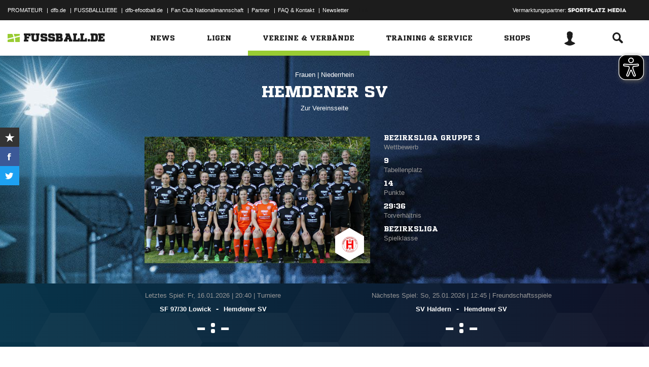

--- FILE ---
content_type: text/html; charset=UTF-8
request_url: https://www.fussball.de/mannschaft/hemdener-sv-hemdener-sv-1972-niederrhein/-/saison/2526/team-id/0206HPG9UC000000VS548984VV30KF68
body_size: 37669
content:
<!doctype html>
<html class="no-js" lang="de">
	<head>
		<meta charset="utf-8">
		<meta http-equiv="X-UA-Compatible" content="IE=edge">
		
		
		<title>Hemdener SV (Frauen)</title>
		<meta name="default_image_title" content=""/>
		<link rel="canonical" href="https://www.fussball.de/mannschaft/hemdener-sv-hemdener-sv-1972-niederrhein/-/saison/2526/team-id/0206HPG9UC000000VS548984VV30KF68" />
		<meta name="description" content="Alle Informationen zu den Frauen des Vereins Hemdener SV 1972"/>
		<meta name="keywords" content=""/>
		<meta name="robots" content="INDEX,FOLLOW"/>
		<meta name="generator" content=""/>
		<meta name="twitter:card" content="summary"/>
		<meta name="twitter:description" content="Alle Informationen zu den Frauen des Vereins Hemdener SV 1972"/>
		<meta name="twitter:image" content="https://www.fussball.de/export.media/-/action/getSocialMediaImage/page/mannschaft/team-id/0206HPG9UC000000VS548984VV30KF68"/>
		<meta name="twitter:title" content="Hemdener SV (Frauen)"/>
		<meta property="og:title" content="Hemdener SV (Frauen)"/>
		<meta property="og:image" content="https://www.fussball.de/export.media/-/action/getSocialMediaImage/page/mannschaft/team-id/0206HPG9UC000000VS548984VV30KF68"/>
		<meta property="og:image:width" content="600"/>
		<meta property="og:image:height" content="315"/>
		<meta property="og:url" content="https://www.fussball.de/mannschaft/hemdener-sv-hemdener-sv-1972-niederrhein/-/saison/2526/team-id/0206HPG9UC000000VS548984VV30KF68"/>
		<meta property="og:type" content="website"/>
		<meta property="og:description" content="Alle Informationen zu den Frauen des Vereins Hemdener SV 1972"/>

		<meta name="viewport" content="width=device-width, initial-scale=1.0">

		<link rel="shortcut icon" type="image/x-icon" href="//www.fussball.de/static/por/8.84.1.1/icon/favicon.ico" />
		<link rel="apple-touch-icon-precomposed" href="//www.fussball.de/static/por/8.84.1.1/images/apple-touch-icon-precomposed.png">
		<link rel="stylesheet" href="//www.fussball.de/static/por/8.84.1.1/css/style.css" />

        <link rel="preconnect" href="//app.usercentrics.eu"><link rel="preconnect" href="//api.usercentrics.eu"><link rel="preconnect" href="//privacy-proxy.usercentrics.eu"><link rel="preload" href="//app.usercentrics.eu/browser-ui/latest/loader.js" as="script"><link rel="preload" href="//privacy-proxy.usercentrics.eu/latest/uc-block.bundle.js" as="script"><script id="usercentrics-cmp" data-settings-id="FlEfWqayV" data-eu-mode="true" src="https://app.eu.usercentrics.eu/browser-ui/latest/loader.js" data-tcf-enabled></script><script type="application/javascript" src="https://sdp.eu.usercentrics.eu/legacy/uc-block.bundle.js"></script><script> uc.setServiceAlias({'ppPIzs4e': 'RVtztac32h7njd'})</script>
         <script async src="https://cdn.eye-able.com/configs/www.fussball.de.js"></script>
<script async src="https://cdn.eye-able.com/public/js/eyeAble.js"></script>
        	
		
		

	
		<script type="text/plain" data-usercentrics="Adobe Analytics" src="//assets.adobedtm.com/97c422f768f3/28b81cdb5065/launch-9364d69cd4f0.min.js"></script>
<!-- gtm -->
<script type="text/plain" data-usercentrics="Google Tag Manager">/*<![CDATA[*/var dfbconsentAllowed = false;var dataLayer = dataLayer || [{"SeitennameLang":"mannschaft","SeitennameKurz":"mannschaft","MandantId":"22","VereinId":"00ES8GN8VS00008FVV0AG08LVUPGND5I","plz":"46399","MannschaftsartTypId":"4"}];
(function(w,d,s,l,i){w[l]=w[l]||[];w[l].push({'gtm.start':new Date().getTime(),event:'gtm.js'});var f=d.getElementsByTagName(s)[0],j=d.createElement(s),dl=l!='dataLayer'?'&l='+l:'';j.async=true;j.src='//www.googletagmanager.com/gtm.js?id='+i+dl;f.parentNode.insertBefore(j,f);})(window,document,'script','dataLayer','GTM-PV3CR63');/*]]>*/</script>
<!-- dfb consent push -->
<script type="text/plain" data-usercentrics="Personalisierte Werbung">/*<![CDATA[*/dfbconsentAllowed = true;/*]]>*/</script>
<script type="text/plain" data-usercentrics="Google Tag Manager">/*<![CDATA[*/dataLayer.push({'dfbconsent': dfbconsentAllowed})/*]]>*/</script>
<!-- reload manager -->
<script type="text/plain" data-usercentrics="Google Syndication">/*<![CDATA[*/spm_googletag_custom_reloader = function(d, c) {
if (!c) {var c = true;} if (googletag.pubads().getSlots()) {if (!d) {googletag.pubads().refresh(null, {changeCorrelator: c})} else {for (i = 0; i < googletag.pubads().getSlots().length; i++) {if (googletag.pubads().getSlots()[i].getSlotElementId() == d) {googletag.pubads().refresh([googletag.pubads().getSlots()[i]], {changeCorrelator: c});}}}}
};
/*]]>*/</script>

		<script type="text/javascript">/*<![CDATA[*/
edArtikelErstellt='';
edArtikelId='';
edArtikelKategorie='';
edArtikelSchluesselwoerter='';
edArtikelTitel='';
edChannel='vereine_verbaende';
edGastmannschaftId='';
edGastmannschaftName='';
edGebiet='0123456789ABCDEF0123456700004110';
edGebietName='Niederrhein';
edHeimmannschaftId='';
edHeimmannschaftName='';
edMandant='22';
edMannschaftId='0206HPG9UC000000VS548984VV30KF68';
edMannschaftName='Hemdener SV';
edMannschaftsart='';
edMannschaftsartId='351';
edMannschaftsartName='Frauen';
edMannschaftsartTypId='4';
edMannschaftsartTypName='Frauen';
edSaison='2526';
edSeite='mannschaft/-/saison/2526/team-id/0206HPG9UC000000VS548984VV30KF68';
edSeitennameKurz='mannschaft';
edSeitennameLang='mannschaft';
edSpielId='';
edSpielgebietId='';
edSpielgebietName='';
edSpielklasse='';
edSpielklasseId='';
edSpielklasseName='';
edSpielklasseTypId='';
edSpielklasseTypName='';
edSubchannel='';
edTickerId='';
edVerbandId='0123456789ABCDEF0123456700004110';
edVerbandName='Niederrhein';
edVereinId='00ES8GN8VS00008FVV0AG08LVUPGND5I';
edVereinName='Hemdener SV 1972';
edVideoId='';
edVideoTitle='';
edWettbewerbId='';
edWettbewerbName='';
edWettbewerbTypId='';
edWettkampfTyp='';
edWettkampfTypName='';
edWidgetTyp='';
fbedExtPlzMultiSpielst='';
fbedExtPlzMultiVerein='';
fbedExtPlzSpielst='46399';
fbedExtPlzVerein='46399';
fbedWidgetKey='';
loginUrl='https://sso.fussball.de/realms/fbde-portal/protocol/openid-connect/auth?client_id=fussball-de-web-app&response_type=code&scope=openid&state=https%3A%2F%2Fwww.fussball.de%2Flogin.fbde%3Ffw_url%3DFW_URL_PLACEHOLDER%7CRMDa4KNT3fX08CgMuUltG6D38YSBePI9-RidHe96tUk&redirect_uri=https://www.fussball.de/login.fbde?fw_url=FW_URL_PLACEHOLDER';
trackingcountername='mannschaft.Niederrhein.22011045.Frauen';
if (window.location.href.indexOf('#_=_') > 0) {
	window.location = window.location.href.replace(/#.*/, '');
}
/*]]>*/</script>

		 <script async src="https://cdn.eye-able.com/configs/www.fussball.de.js"></script>
<script async src="https://cdn.eye-able.com/public/js/eyeAble.js"></script>

	</head>
	<body class="fbde xhead_sectionteamachievements xhead_sectionteamstage xhead_sectionteamcompetitions xhead_basesectionteamsquad xhead_sectionteamtimeline xhead_sectionteamcourts" x-ms-format-detection="none" data-ng-controller="ApplicationController" data-marketing-cookies data-click-tracking data-scroll-spy data-ng-cloak global-events data-obfuscation-stylesheet="//www.fussball.de/export.fontface/-/id/%ID%/type/css">
		<script type="text/plain" data-usercentrics="FUSSBALL.DE Services" src="https://www.fussball.de/static/layout/fbde2/por/8.84.1.1/js/open-app.js"></script>

		<header data-ng-controller="FlyoutController" data-ng-class="{active:flyoutState.isOpen, 'active-layer':layerState.isOpen}">
	<nav class="header-meta-nav">
		<div class="container">
			<div class="metanav-left">
				<ul>
					<li>
						<a href="https://next.fussball.de/promateur?utm_medium=Organisch&utm_source=FUSSBALLDE&utm_campaign=PROMATEUR&utm_content=HeaderleisteWeb" target="_blank">PROMATEUR</a>
						<span class="divider">&#124;</span>
					</li>
					<li>
						<a href="https://www.dfb.de" target="_blank">dfb.de</a>
						<span class="divider">&#124;</span>
					</li>
					<li>
						<a href="https://www.dfb.de/fussballliebe" target="_blank">FUSSBALLLIEBE</a>
						<span class="divider">&#124;</span>
					</li>
					<li>
						<a href="https://dfb-efootball.de/?cid=fussballde-metanav" target="_blank">dfb-efootball.de</a>
						<span class="divider">&#124;</span>
					</li>
					<li>
						<a href="https://fanclub.dfb.de/index.php?id=2" target="_blank">Fan Club Nationalmannschaft</a>
						<span class="divider">&#124;</span>
					</li>
					<li>
						<a href="https://www.fussball.de/partner" target="_blank">Partner</a>
						<span class="divider">&#124;</span>
					</li>
					<li>
						<a href="https://next.fussball.de/faq" target="_blank">FAQ &amp; Kontakt</a>
						<span class="divider">&#124;</span>
					</li>
					<li>
						<a href="https://www.fussball.de/newsletter" target="_blank">Newsletter</a>
					</li>
				</ul>
				<a href="#!" id="editor-link" class="visible-full">
					<span>Link</span>
					<script type="text/javascript">document.addEventListener('DOMContentLoaded', function () {document.getElementById('editor-link').addEventListener('click', function doThings() { alert('/mannschaft/-/saison/2526/team-id/0206HPG9UC000000VS548984VV30KF68');});});</script>
				</a>
			</div>
			<div class="metanav-right">
				<div class="ad-provider">
					Vermarktungspartner:
					<a href="https://sportplatz-media.com/media/" target="_blank">
						<img src="//www.fussball.de/static/layout/fbde2/por/8.84.1.1/images/partner/footer_partner_logo_spm.png" alt="logo">
					</a>
				</div>
				<div data-user-dependency="{'FBDE_COMMUNITY_IN':'equal'}" data-ajaxcontent-type="jsonp" data-user="{'FBDE_COMMUNITY_IN':'1'}" data-ajaxcontent="https://www.fussball.de/login.community"></div>
				<div data-user-dependency="{'FBDE_COMMUNITY_OUT':'equal'}" data-ajaxcontent-type="jsonp" data-user="{'FBDE_COMMUNITY_OUT':'1'}" data-ajaxcontent="https://www.fussball.de/logout.community"></div>
			</div>
		</div>
	</nav>
	<div class="header-warning" data-header-warning="https://www.dfb.de/fussballde-info/warnhinweis/">
		<div class="container">
			<p class="header-warning-hl">Aktuell technische Probleme bei FUSSBALL.DE.</p>
			<p class="header-warning-p">An der Lösung des Problems wird mit Hochdruck gearbeitet.<br>Wir bitten um euer Verständnis.</p>
		</div>
	</div>
	<div class="header-main-nav">
		<div class="container">
			<div class="logo-wrapper">
				<div id="logo">
					<a data-ng-click="onLogoClick($event)" href="https://www.fussball.de/homepage">
						<img src="https://www.fussball.de/static/layout/fbde2/por/8.84.1.1/images/logo.svg" alt="logo" width="24" class="logo-graphic" height="16">
						<span class="logo-letters">fussball.de</span>
					</a>
				</div>
			</div>
			<nav class="secondary-nav">
				<ul>
					<li class="seondary-nav-toggle">
						<a data-ng-click="toggleVisibleMobile()"><span class="icon-toggle"></span></a>
					</li>
					<li>
						<div data-user-dependency="{'FBDE_USER_ID':'existVisible'}" data-flyoutnavitem="main" data-ng-class="{'current':isCurrent}">
							<div data-flyoutitem-identifier="#login">
								
								<span></span>
								<img data-user-interpolate="src" data-user-interpolate-tmpl="%FBDE_USER_THUMB%" alt="thumb" class="img-profile">
							</div>
						</div>
						<div data-user-dependency="{'FBDE_USER_ID':'notexistVisible'}">
							<a href="https://sso.fussball.de/realms/fbde-portal/protocol/openid-connect/auth?client_id=fussball-de-web-app&response_type=code&scope=openid&state=https%3A%2F%2Fwww.fussball.de%2Flogin.fbde%3Ffw_url%3Dhttps%3A%2F%2Fwww.fussball.de%2Fmannschaft%2Fhemdener-sv-hemdener-sv-1972-niederrhein%2F-%2Fsaison%2F2526%2Fteam-id%2F0206HPG9UC000000VS548984VV30KF68%7CCYzpaX3yJYwqGZT_flxBE5z1ESdZp37SKwxBgSwjjVc&redirect_uri=https://www.fussball.de/login.fbde?fw_url=https%3A%2F%2Fwww.fussball.de%2Fmannschaft%2Fhemdener-sv-hemdener-sv-1972-niederrhein%2F-%2Fsaison%2F2526%2Fteam-id%2F0206HPG9UC000000VS548984VV30KF68"><span class="icon-login"></span></a>
						</div>
					</li>
					<li data-flyoutnavitem="main" data-ng-class="{'current':isCurrent}">
						<div data-flyoutitem-identifier="#search"><span class="icon-search"></span></div>
					</li>
				</ul>
			</nav>
			<nav data-ng-class="{active: isVisibleMobile, hidden: scopeEnv.isMainMenuHidden}" class="primary-nav">
				<ul class="fast">
					<li>
						<a href="https://www.fussball.de/my.favorites"><span class="icon-favorits"></span>Favoriten</a>
					</li>
					<li>
						<a href="https://www.fussball.de/matchkalender"><span class="icon-matchcal"></span>Matchkalender</a>
					</li>
					<li>
						<div data-flyoutnavitem="main">
							<div data-user-dependency="{'FBDE_USER_ID':'existVisible'}" data-flyoutitem-identifier="#login">
								
								<span></span>
								<img data-user-interpolate="src" data-user-interpolate-tmpl="%FBDE_USER_THUMB%" alt="thumb" class="img-profile">
								<span data-user-interpolate="innerHTML" data-user-interpolate-tmpl="%FBDE_NICKNAME%"></span>
							</div>
						</div>
						<div data-user-dependency="{'FBDE_USER_ID':'notexistVisible'}">
							<a href="https://sso.fussball.de/realms/fbde-portal/protocol/openid-connect/auth?client_id=fussball-de-web-app&response_type=code&scope=openid&state=https%3A%2F%2Fwww.fussball.de%2Flogin.fbde%3Ffw_url%3Dhttps%3A%2F%2Fwww.fussball.de%2Fmannschaft%2Fhemdener-sv-hemdener-sv-1972-niederrhein%2F-%2Fsaison%2F2526%2Fteam-id%2F0206HPG9UC000000VS548984VV30KF68%7CCYzpaX3yJYwqGZT_flxBE5z1ESdZp37SKwxBgSwjjVc&redirect_uri=https://www.fussball.de/login.fbde?fw_url=https%3A%2F%2Fwww.fussball.de%2Fmannschaft%2Fhemdener-sv-hemdener-sv-1972-niederrhein%2F-%2Fsaison%2F2526%2Fteam-id%2F0206HPG9UC000000VS548984VV30KF68"><span class="icon-login"></span>Anmelden</a>
						</div>
					</li>
					<li data-flyoutnavitem="main">
						<div data-flyoutitem-identifier="#search"><span></span>Suche<span class="icon-search"></span></div>
					</li>
				</ul>
				<ul class="main">
					<li data-flyoutnavitem="main" data-ng-class="{'current':isCurrent}">
						<div data-flyoutitem-identifier="#flyout-news"><span></span>News<span class="icon-angle-right"></span></div>
					</li>
					<li data-flyoutnavitem="main" data-ng-class="{'current':isCurrent}">
						<div data-flyoutitem-identifier="#competitions"><span></span>Ligen<span class="icon-angle-right"></span></div>
					</li>
					<li data-flyoutnavitem="main" data-ng-class="{'current':isCurrent}" class="active">
						<div data-flyoutitem-identifier="#pros"><span></span>Vereine & Verbände<span class="icon-angle-right"></span></div>
					</li>
					<li data-flyoutnavitem="main" data-ng-class="{'current':isCurrent}">
						<div data-flyoutitem-identifier="#trainings"><span></span>Training & Service<span class="icon-angle-right"></span></div>
					</li>
					<li data-flyoutnavitem="main" data-ng-class="{'current':isCurrent}">
						<div data-flyoutitem-identifier="#shop"><span></span>Shops<span class="icon-angle-right"></span></div>
					</li>
				</ul>
				<ul class="meta">
					<li>
						<a href="https://next.fussball.de/promateur?utm_medium=Organisch&utm_source=FUSSBALLDE&utm_campaign=PROMATEUR&utm_content=HeaderleisteWeb" target="_blank">PROMATEUR<span class="icon-link-arrow"></span></a>
					</li>
					<li>
						<a href="https://www.dfb.de" target="_blank">dfb.de<span class="icon-link-arrow"></span></a>
					</li>
					<li>
						<a href="https://www.dfb.de/fussballliebe" target="_blank">FUSSBALLLIEBE<span class="icon-link-arrow"></span></a>
					</li>
					<li>
						<a href="https://dfb-efootball.de/?cid=fussballde-metanav" target="_blank">dfb-efootball.de<span class="icon-link-arrow"></span></a>
					</li>
					<li>
						<a href="https://fanclub.dfb.de/index.php?id=2" target="_blank">Fan Club Nationalmannschaft<span class="icon-link-arrow"></span></a>
					</li>
					<li>
						<a href="https://www.fussball.de/partner" target="_blank">Partner<span class="icon-link-arrow"></span></a>
					</li>
					<li>
						<a href="https://next.fussball.de/faq" target="_blank">FAQ &amp; Kontakt<span class="icon-link-arrow"></span></a>
					</li>
					<li>
						<a href="https://www.fussball.de/newsletter" target="_blank">Newsletter<span class="icon-link-arrow"></span></a>
					</li>
				</ul>
			</nav>
		</div>
	</div>
	<div data-user-favorites-load-cookie="FBDE_USER_ID" data-ng-class="{'opened':flyoutState.isOpen}" id="header-flyout" class="header-flyout" data-user-favorites-load="https://www.fussball.de/my.ajax.favorites">
		<div data-flyoutnavcontent="main" data-ng-class="{active:isActive, hidden: scopeEnv.isSubMenuHidden}" id="flyout-news" class="flyout-subnav">
			<div class="container">
				<div data-ng-controller="ToolboxController" class="news-list-toolbox news-list-toolbox-menu" data-toolbox>
					<div class="flyout-left">
						<nav class="flyout-nav">
							<h4 data-ng-click="scopeEnv.isMainMenuHidden = false; flyoutState.isOpen = false;"><span class="icon-angle-left"></span>News</h4>
							<ul>
								<li data-toolbox-value="all_news" data-toolbox-headermenu-item="single" data-ng-class="{'current':isCurrent}" data-toolbox-key="include" data-toolbox-target="https://www.fussball.de/news/-/include/all_news">
									<div><span></span>Alle<span></span></div>
								</li>
								<li data-toolbox-value="magazin" data-toolbox-headermenu-item="single" data-ng-class="{'current':isCurrent}" data-toolbox-key="include" data-toolbox-target="https://www.fussball.de/news/-/include/magazin">
									<div><span></span>Magazin<span></span></div>
								</li>
								<li data-flyoutnavitem="sub" data-ng-class="{'current':isCurrent}" data-toolbox-flyout-right="regional-league-categories">
									<div data-flyoutitem-identifier="#regional-league-categories"><span></span>Regionalliga<span class="icon-angle-right"></span></div>
								</li>
								<li data-flyoutnavitem="sub" data-ng-class="{'current':isCurrent}" data-toolbox-flyout-right="association-categories">
									<div data-flyoutitem-identifier="#association-categories"><span></span>Verbände<span class="icon-angle-right"></span></div>
								</li>
								<li data-toolbox-value="service" data-toolbox-headermenu-item="single" data-ng-class="{'current':isCurrent}" data-toolbox-key="include" data-toolbox-target="https://www.fussball.de/news/-/include/service">
									<div><span></span>Service<span></span></div>
								</li>
								<li data-toolbox-value="aktionen" data-toolbox-headermenu-item="single" data-ng-class="{'current':isCurrent}" data-toolbox-key="include" data-toolbox-target="https://www.fussball.de/news/-/include/aktionen">
									<div><span></span>Aktionen<span></span></div>
								</li>
								<li data-flyoutnavitem="sub" data-ng-class="{'current':isCurrent}" data-toolbox-flyout-right="helpcenter-categories">
									<div data-flyoutitem-identifier="#helpcenter-categories"><span></span>Hilfe-Center<span class="icon-angle-right"></span></div>
								</li>
							</ul>
						</nav>
					</div>
					<div class="flyout-right">
						<div data-flyoutnavcontent="sub" data-ng-class="{'active':isActive}" id="helpcenter-categories" class="flyout-tab">
							<div data-flyout-content=".filter-helpcenter" data-toolbox-flyout-header-menu="filterList" id="link-flyout-right-helpcenter-categories" data-toolbox-key="helpcenter-categories"></div>
							<div class="container">
								<h4 data-ng-click="scopeEnv.isMainMenuHidden = true; scopeEnv.isSubMenuHidden = false;">Hilfe-Center<span class="icon-angle-left"></span></h4>
								<div data-toolbox-headermenu-item="list" data-toolbox-target="https://www.fussball.de/news/-/include/helpcenter" data-toolbox-key="helpcenter-categories" class="filter-categories filter-assoc filter-helpcenter">
									<div class="select-wrapper-toolbox">
										<div tabindex="0" class="selection visible-small">
											<div class="value">Hilfe-Center
												<strong class="currentSelection" data-attr-selection-info></strong>
											</div>
											<span class="icon-angle-down"></span>
										</div>
										<ul class="list select-list">
											<li class="visible-small">
												<label data-checkbox="" class="checkbox">
													<span class="icon-verified"></span>
													<input name="filter-items" data-attr-toggle-type="all" checked="checked" type="checkbox" value="true">
													<strong data-attr-select-all-label>Alle Auswählen</strong>
												</label>
											</li>
											<li>
												<label data-checkbox="" class="checkbox" data-attr-select-option="true">
													<span class="icon-verified"></span>
													<input name="filter-items" data-attr-toggle-type="single" checked="checked" type="checkbox" value="11198">
													<strong>Allgemeines</strong>
												</label>
											</li>
											<li>
												<label data-checkbox="" class="checkbox" data-attr-select-option="true">
													<span class="icon-verified"></span>
													<input name="filter-items" data-attr-toggle-type="single" checked="checked" type="checkbox" value="11199">
													<strong>APP</strong>
												</label>
											</li>
											<li>
												<label data-checkbox="" class="checkbox" data-attr-select-option="true">
													<span class="icon-verified"></span>
													<input name="filter-items" data-attr-toggle-type="single" checked="checked" type="checkbox" value="11200">
													<strong>Liveticker</strong>
												</label>
											</li>
											<li>
												<label data-checkbox="" class="checkbox" data-attr-select-option="true">
													<span class="icon-verified"></span>
													<input name="filter-items" data-attr-toggle-type="single" checked="checked" type="checkbox" value="11201">
													<strong>Mannschaftsseite</strong>
												</label>
											</li>
											<li>
												<label data-checkbox="" class="checkbox" data-attr-select-option="true">
													<span class="icon-verified"></span>
													<input name="filter-items" data-attr-toggle-type="single" checked="checked" type="checkbox" value="11202">
													<strong>Profile</strong>
												</label>
											</li>
											<li>
												<label data-checkbox="" class="checkbox" data-attr-select-option="true">
													<span class="icon-verified"></span>
													<input name="filter-items" data-attr-toggle-type="single" checked="checked" type="checkbox" value="11203">
													<strong>Registrierung</strong>
												</label>
											</li>
											<li>
												<label data-checkbox="" class="checkbox" data-attr-select-option="true">
													<span class="icon-verified"></span>
													<input name="filter-items" data-attr-toggle-type="single" checked="checked" type="checkbox" value="11204">
													<strong>Training & Service</strong>
												</label>
											</li>
											<li>
												<label data-checkbox="" class="checkbox" data-attr-select-option="true">
													<span class="icon-verified"></span>
													<input name="filter-items" data-attr-toggle-type="single" checked="checked" type="checkbox" value="11205">
													<strong>Widgets</strong>
												</label>
											</li>
										</ul>
									</div>
									<div class="general">
										<div class="hidden-small">
											<label data-checkbox="" class="checkbox">
												<span class="icon-verified"></span>
												<input name="filter-items" data-attr-toggle-type="all" checked="checked" type="checkbox" value="true">
												<strong data-attr-select-all-label>Alle Auswählen</strong>
											</label>
										</div>
										<button type="submit" class="button button-primary">Los</button>
									</div>
								</div>
							</div>
						</div>
						<div data-flyoutnavcontent="sub" data-ng-class="{'active':isActive}" id="regional-league-categories" class="flyout-tab">
							<div data-flyout-content=".filter-regionalliga" data-toolbox-flyout-header-menu="filterList" id="link-flyout-right-regional-league-categories" data-toolbox-key="regional-league-categories"></div>
							<div class="container">
								<h4 data-ng-click="scopeEnv.isMainMenuHidden = true; scopeEnv.isSubMenuHidden = false;">Regionalliga<span class="icon-angle-left"></span></h4>
								<div data-toolbox-headermenu-item="list" data-toolbox-target="https://www.fussball.de/news/-/include/regionalliga" data-toolbox-key="regional-league-categories" class="filter-categories filter-assoc filter-regionalliga">
									<div class="select-wrapper-toolbox">
										<div tabindex="0" class="selection visible-small">
											<div class="value">Regionalligen
												<strong class="currentSelection" data-attr-selection-info></strong>
											</div>
											<span class="icon-angle-down"></span>
										</div>
										<ul class="list select-list">
											<li class="visible-small">
												<label data-checkbox="" class="checkbox">
													<span class="icon-verified"></span>
													<input name="filter-items" data-attr-toggle-type="all" checked="checked" type="checkbox" value="true">
													<strong data-attr-select-all-label>Alle Auswählen</strong>
												</label>
											</li>
											<li>
												<label data-checkbox="" class="checkbox" data-attr-select-option="true">
													<span class="icon-verified"></span>
													<input name="filter-items" data-attr-toggle-type="single" checked="checked" type="checkbox" value="11212">
													<strong>Regionalliga Nord</strong>
												</label>
											</li>
											<li>
												<label data-checkbox="" class="checkbox" data-attr-select-option="true">
													<span class="icon-verified"></span>
													<input name="filter-items" data-attr-toggle-type="single" checked="checked" type="checkbox" value="11213">
													<strong>Regionalliga Nordost</strong>
												</label>
											</li>
											<li>
												<label data-checkbox="" class="checkbox" data-attr-select-option="true">
													<span class="icon-verified"></span>
													<input name="filter-items" data-attr-toggle-type="single" checked="checked" type="checkbox" value="11211">
													<strong>Regionalliga West</strong>
												</label>
											</li>
											<li>
												<label data-checkbox="" class="checkbox" data-attr-select-option="true">
													<span class="icon-verified"></span>
													<input name="filter-items" data-attr-toggle-type="single" checked="checked" type="checkbox" value="11209">
													<strong>Regionalliga Südwest</strong>
												</label>
											</li>
											<li>
												<label data-checkbox="" class="checkbox" data-attr-select-option="true">
													<span class="icon-verified"></span>
													<input name="filter-items" data-attr-toggle-type="single" checked="checked" type="checkbox" value="11210">
													<strong>Regionalliga Bayern</strong>
												</label>
											</li>
										</ul>
									</div>
									<div class="general">
										<div class="hidden-small">
											<label data-checkbox="" class="checkbox">
												<span class="icon-verified"></span>
												<input name="filter-items" data-attr-toggle-type="all" checked="checked" type="checkbox" value="true">
												<strong data-attr-select-all-label>Alle Auswählen</strong>
											</label>
										</div>
										<button type="submit" class="button button-primary">Los</button>
									</div>
								</div>
							</div>
						</div>
						<div data-flyoutnavcontent="sub" data-ng-class="{'active':isActive}" id="association-categories" class="flyout-tab">
							<div data-flyout-content=".filter-verband" data-toolbox-flyout-header-menu="filterList" id="link-flyout-right-association-categories" data-toolbox-key="association-categories"></div>
							<div class="container">
								<h4 data-ng-click="scopeEnv.isMainMenuHidden = true; scopeEnv.isSubMenuHidden = false;">Verbände<span class="icon-angle-left"></span></h4>
								<div data-toolbox-headermenu-item="list" data-toolbox-target="https://www.fussball.de/news/-/include/verbaende" data-toolbox-key="association-categories" class="filter-categories filter-assoc filter-verband">
									<div class="select-wrapper-toolbox">
										<div tabindex="0" class="selection visible-small">
											<div class="value">Verbände
												<strong class="currentSelection" data-attr-selection-info></strong>
											</div>
											<span class="icon-angle-down"></span>
										</div>
										<ul class="list select-list">
											<li class="visible-small">
												<label data-checkbox="" class="checkbox">
													<span class="icon-verified"></span>
													<input name="filter-items" data-attr-toggle-type="all" checked="checked" type="checkbox" value="true">
													<strong data-attr-select-all-label>Alle Auswählen</strong>
												</label>
											</li>
											<li>
												<label data-checkbox="" class="checkbox" data-attr-select-option="true">
													<span class="icon-verified"></span>
													<input name="filter-items" data-attr-toggle-type="single" checked="checked" type="checkbox" value="11032">
													<span class="logo hidden-small"><span data-alt="Baden" data-responsive-image="//www.fussball.de/export.media/-/action/getLogo/format/1/id/0123456789ABCDEF0123456700004180"></span></span>
													<strong>Baden</strong>
												</label>
											</li>
											<li>
												<label data-checkbox="" class="checkbox" data-attr-select-option="true">
													<span class="icon-verified"></span>
													<input name="filter-items" data-attr-toggle-type="single" checked="checked" type="checkbox" value="11031">
													<span class="logo hidden-small"><span data-alt="Bayern" data-responsive-image="//www.fussball.de/export.media/-/action/getLogo/format/1/id/00ES8GNCQK000000VV0AG08LVUPGND5I"></span></span>
													<strong>Bayern</strong>
												</label>
											</li>
											<li>
												<label data-checkbox="" class="checkbox" data-attr-select-option="true">
													<span class="icon-verified"></span>
													<input name="filter-items" data-attr-toggle-type="single" checked="checked" type="checkbox" value="11066">
													<span class="logo hidden-small"><span data-alt="Berlin" data-responsive-image="//www.fussball.de/export.media/-/action/getLogo/format/1/id/0123456789ABCDEF0123456700004240"></span></span>
													<strong>Berlin</strong>
												</label>
											</li>
											<li>
												<label data-checkbox="" class="checkbox" data-attr-select-option="true">
													<span class="icon-verified"></span>
													<input name="filter-items" data-attr-toggle-type="single" checked="checked" type="checkbox" value="11061">
													<span class="logo hidden-small"><span data-alt="Brandenburg" data-responsive-image="//www.fussball.de/export.media/-/action/getLogo/format/1/id/0123456789ABCDEF0123456700004250"></span></span>
													<strong>Brandenburg</strong>
												</label>
											</li>
											<li>
												<label data-checkbox="" class="checkbox" data-attr-select-option="true">
													<span class="icon-verified"></span>
													<input name="filter-items" data-attr-toggle-type="single" checked="checked" type="checkbox" value="11002">
													<span class="logo hidden-small"><span data-alt="Bremen" data-responsive-image="//www.fussball.de/export.media/-/action/getLogo/format/1/id/0123456789ABCDEF0123456700004090"></span></span>
													<strong>Bremen</strong>
												</label>
											</li>
											<li>
												<label data-checkbox="" class="checkbox" data-attr-select-option="true">
													<span class="icon-verified"></span>
													<input name="filter-items" data-attr-toggle-type="single" checked="checked" type="checkbox" value="11003">
													<span class="logo hidden-small"><span data-alt="Hamburg" data-responsive-image="//www.fussball.de/export.media/-/action/getLogo/format/1/id/0123456789ABCDEF0123456700004080"></span></span>
													<strong>Hamburg</strong>
												</label>
											</li>
											<li>
												<label data-checkbox="" class="checkbox" data-attr-select-option="true">
													<span class="icon-verified"></span>
													<input name="filter-items" data-attr-toggle-type="single" checked="checked" type="checkbox" value="11034">
													<span class="logo hidden-small"><span data-alt="Hessen" data-responsive-image="//www.fussball.de/export.media/-/action/getLogo/format/1/id/0123456789ABCDEF0123456700004170"></span></span>
													<strong>Hessen</strong>
												</label>
											</li>
											<li>
												<label data-checkbox="" class="checkbox" data-attr-select-option="true">
													<span class="icon-verified"></span>
													<input name="filter-items" data-attr-toggle-type="single" checked="checked" type="checkbox" value="11062">
													<span class="logo hidden-small"><span data-alt="Mecklenburg-Vorpommern" data-responsive-image="//www.fussball.de/export.media/-/action/getLogo/format/1/id/0123456789ABCDEF0123456700004220"></span></span>
													<strong>Mecklenburg-Vorpommern</strong>
												</label>
											</li>
											<li>
												<label data-checkbox="" class="checkbox" data-attr-select-option="true">
													<span class="icon-verified"></span>
													<input name="filter-items" data-attr-toggle-type="single" checked="checked" type="checkbox" value="11023">
													<span class="logo hidden-small"><span data-alt="Mittelrhein" data-responsive-image="//www.fussball.de/export.media/-/action/getLogo/format/1/id/0123456789ABCDEF0123456700004120"></span></span>
													<strong>Mittelrhein</strong>
												</label>
											</li>
											<li>
												<label data-checkbox="" class="checkbox" data-attr-select-option="true">
													<span class="icon-verified"></span>
													<input name="filter-items" data-attr-toggle-type="single" checked="checked" type="checkbox" value="11022">
													<span class="logo hidden-small"><span data-alt="Niederrhein" data-responsive-image="//www.fussball.de/export.media/-/action/getLogo/format/1/id/0123456789ABCDEF0123456700004110"></span></span>
													<strong>Niederrhein</strong>
												</label>
											</li>
											<li>
												<label data-checkbox="" class="checkbox" data-attr-select-option="true">
													<span class="icon-verified"></span>
													<input name="filter-items" data-attr-toggle-type="single" checked="checked" type="checkbox" value="11001">
													<span class="logo hidden-small"><span data-alt="Niedersachsen" data-responsive-image="//www.fussball.de/export.media/-/action/getLogo/format/1/id/0123456789ABCDEF0123456700004100"></span></span>
													<strong>Niedersachsen</strong>
												</label>
											</li>
											<li>
												<label data-checkbox="" class="checkbox" data-attr-select-option="true">
													<span class="icon-verified"></span>
													<input name="filter-items" data-attr-toggle-type="single" checked="checked" type="checkbox" value="11041">
													<span class="logo hidden-small"><span data-alt="Rheinland" data-responsive-image="//www.fussball.de/export.media/-/action/getLogo/format/1/id/0123456789ABCDEF0123456700004140"></span></span>
													<strong>Rheinland</strong>
												</label>
											</li>
											<li>
												<label data-checkbox="" class="checkbox" data-attr-select-option="true">
													<span class="icon-verified"></span>
													<input name="filter-items" data-attr-toggle-type="single" checked="checked" type="checkbox" value="11043">
													<span class="logo hidden-small"><span data-alt="Saarland" data-responsive-image="//www.fussball.de/export.media/-/action/getLogo/format/1/id/0123456789ABCDEF0123456700004150"></span></span>
													<strong>Saarland</strong>
												</label>
											</li>
											<li>
												<label data-checkbox="" class="checkbox" data-attr-select-option="true">
													<span class="icon-verified"></span>
													<input name="filter-items" data-attr-toggle-type="single" checked="checked" type="checkbox" value="11063">
													<span class="logo hidden-small"><span data-alt="Sachsen" data-responsive-image="//www.fussball.de/export.media/-/action/getLogo/format/1/id/0123456789ABCDEF0123456700004270"></span></span>
													<strong>Sachsen</strong>
												</label>
											</li>
											<li>
												<label data-checkbox="" class="checkbox" data-attr-select-option="true">
													<span class="icon-verified"></span>
													<input name="filter-items" data-attr-toggle-type="single" checked="checked" type="checkbox" value="11064">
													<span class="logo hidden-small"><span data-alt="Sachsen-Anhalt" data-responsive-image="//www.fussball.de/export.media/-/action/getLogo/format/1/id/0123456789ABCDEF0123456700004230"></span></span>
													<strong>Sachsen-Anhalt</strong>
												</label>
											</li>
											<li>
												<label data-checkbox="" class="checkbox" data-attr-select-option="true">
													<span class="icon-verified"></span>
													<input name="filter-items" data-attr-toggle-type="single" checked="checked" type="checkbox" value="11004">
													<span class="logo hidden-small"><span data-alt="Schleswig-Holstein" data-responsive-image="//www.fussball.de/export.media/-/action/getLogo/format/1/id/0123456789ABCDEF0123456700004070"></span></span>
													<strong>Schleswig-Holstein</strong>
												</label>
											</li>
											<li>
												<label data-checkbox="" class="checkbox" data-attr-select-option="true">
													<span class="icon-verified"></span>
													<input name="filter-items" data-attr-toggle-type="single" checked="checked" type="checkbox" value="11033">
													<span class="logo hidden-small"><span data-alt="Südbaden" data-responsive-image="//www.fussball.de/export.media/-/action/getLogo/format/1/id/0123456789ABCDEF0123456700004190"></span></span>
													<strong>Südbaden</strong>
												</label>
											</li>
											<li>
												<label data-checkbox="" class="checkbox" data-attr-select-option="true">
													<span class="icon-verified"></span>
													<input name="filter-items" data-attr-toggle-type="single" checked="checked" type="checkbox" value="11042">
													<span class="logo hidden-small"><span data-alt="Südwest" data-responsive-image="//www.fussball.de/export.media/-/action/getLogo/format/1/id/0123456789ABCDEF0123456700004160"></span></span>
													<strong>Südwest</strong>
												</label>
											</li>
											<li>
												<label data-checkbox="" class="checkbox" data-attr-select-option="true">
													<span class="icon-verified"></span>
													<input name="filter-items" data-attr-toggle-type="single" checked="checked" type="checkbox" value="11065">
													<span class="logo hidden-small"><span data-alt="Thüringen" data-responsive-image="//www.fussball.de/export.media/-/action/getLogo/format/1/id/0123456789ABCDEF0123456700004260"></span></span>
													<strong>Thüringen</strong>
												</label>
											</li>
											<li>
												<label data-checkbox="" class="checkbox" data-attr-select-option="true">
													<span class="icon-verified"></span>
													<input name="filter-items" data-attr-toggle-type="single" checked="checked" type="checkbox" value="11021">
													<span class="logo hidden-small"><span data-alt="Westfalen" data-responsive-image="//www.fussball.de/export.media/-/action/getLogo/format/1/id/0123456789ABCDEF0123456700004130"></span></span>
													<strong>Westfalen</strong>
												</label>
											</li>
											<li>
												<label data-checkbox="" class="checkbox" data-attr-select-option="true">
													<span class="icon-verified"></span>
													<input name="filter-items" data-attr-toggle-type="single" checked="checked" type="checkbox" value="11035">
													<span class="logo hidden-small"><span data-alt="Württemberg" data-responsive-image="//www.fussball.de/export.media/-/action/getLogo/format/1/id/0123456789ABCDEF0123456700004200"></span></span>
													<strong>Württemberg</strong>
												</label>
											</li>
										</ul>
									</div>
									<div class="general">
										<div class="hidden-small">
											<label data-checkbox="" class="checkbox">
												<span class="icon-verified"></span>
												<input name="filter-items" data-attr-toggle-type="all" checked="checked" type="checkbox" value="true">
												<strong data-attr-select-all-label>Alle Auswählen</strong>
											</label>
										</div>
										<button type="submit" class="button button-primary">Los</button>
									</div>
								</div>
							</div>
						</div>
					</div>
				</div>
			</div>
		</div>
		<div data-flyoutnavcontent="main" data-ng-class="{active:isActive, hidden: scopeEnv.isSubMenuHidden}" id="competitions" class="flyout-subnav">
			<div class="container">
				<div class="flyout-left">
					<nav class="flyout-nav">
						<h4 data-ng-click="scopeEnv.isMainMenuHidden = false; flyoutState.isOpen = false;"><span class="icon-angle-left"></span>Ligen</h4>
						<ul>
							<li data-flyoutnavitem="sub" data-ng-class="{'current':isCurrent}">
								<div data-flyoutitem-identifier="#wam"><span></span>Alle Ligen<span class="icon-angle-right"></span></div>
							</li>
							<li data-flyoutnavitem="sub" data-ng-class="{'current':isCurrent}">
								<div data-flyoutitem-identifier="#topleagues"><span></span>Top-Ligen<span class="icon-angle-right"></span></div>
							</li>
							<li data-ng-class="{'current':isCurrent}">
								<a href="https://dfb-efootball.de/dfb-epokal?cid=fussballde-nav" target="_blank">DFB-ePokal</a>
							</li>
							<li data-ng-class="{'current':isCurrent}">
								<a href="https://www.fussball.de/statistik.torjaeger">Torjägerkanone</a>
							</li>
							<li data-ng-class="{'current':isCurrent}">
								<a href="https://next.fussball.de/promateur?utm_source=FUSSBALLDE&utm_medium=Organisch&utm_content=FlyOutWeb&utm_campaign=PROMATEUR">PROMATEUR - Der FUSSBALL.DE Manager</a>
							</li>
							<li data-ng-class="{'current':isCurrent}">
								<a href="https://www.fussball.de/finaltag.der.amateure">Finaltag der Amateure</a>
							</li>
							<li data-user-dependency="{'FBDE_USER_ID':'existVisible'}" data-ng-class="{'current':isCurrent}">
								<a href="https://www.fussball.de/my.account.matchplan.next">Mein Spielplan</a>
							</li>
							<li data-flyoutnavitem="sub" data-ng-class="{'current':isCurrent}">
								<div data-flyoutitem-identifier="#stats"><span></span>Amateurstatistiken<span class="icon-angle-right"></span></div>
							</li>
							<li data-flyoutnavitem="sub" data-ng-class="{'current':isCurrent}">
								<div data-flyoutitem-identifier="#matchcal"><span></span>Matchkalender<span class="icon-angle-right"></span></div>
							</li>
						</ul>
					</nav>
				</div>
				<div class="flyout-right">
					<div data-flyoutnavcontent="sub" data-ng-class="{'active':isActive}" id="wam" class="flyout-tab">
						<div class="wam header-flyout-wam">
							<h4 data-ng-click="scopeEnv.isMainMenuHidden = true; scopeEnv.isSubMenuHidden = false;"><span class="icon-angle-left"></span>Wettbewerbsauswahl</h4>
							<div class="inner">
								<form method="GET" data-wam-open="true" data-url-submit="" data-url-competitions="//www.fussball.de/wam_competitions_CLIENT_SEASON_COMPETITIONTYPE_TEAMTYPE_LEAGUE_AREA.json" data-url-base="//www.fussball.de/wam_base.json" data-url-areas="//www.fussball.de/wam_kinds_CLIENT_SEASON_COMPETITIONTYPE.json" data-wam>
									<div class="form-wrapper">
										<div data-ng-class="{on: wamData.clients.isOpen, cta: wamData.clients.isCta, disabled: wamData.clients.length == 1}" class="select-wrapper">
											<div data-ng-click="wamData.clients.length == 1 || clickHandler(0)" class="selection">
												<div data-ng-bind="wamData.clientsSelected.label || 'Verband wählen'" class="value"></div>
												<span class="icon-angle-down"></span>
											</div>
											<ul class="select-list">
												<li data-ng-repeat="option in wamData.clients" data-ng-class="{on: wamData.clientsSelected.id == option.id}">
													<a data-ng-click="wamData.clients.isOpen = !wamData.clients.isOpen; wamData.clientsSelected = option; wamUpdate('clients',$index)">{{option.label}}</a>
												</li>
											</ul>
											<div class="select">
												<select data-ng-model="wamData.clientsSelected" size="1" data-ng-disabled="wamData.clients.length == 1" name="clients" data-ng-change="onChange()" data-label="Verband wählen" data-ng-options="option as option.label for option in wamData.clients track by option.id" data-wam-select>
													<option data-ng-if="false" label="" value="">
														<label></label>
													</option>
												</select>
											</div>
										</div>
										<div data-ng-class="{on: wamData.seasons.isOpen, cta: wamData.seasons.isCta, disabled: wamData.seasons.length == 1}" class="select-wrapper">
											<div data-ng-click="wamData.seasons.length == 1 || clickHandler(1)" class="selection">
												<div data-ng-bind="wamData.seasonsSelected.label || 'Saison wählen'" class="value"></div>
												<span class="icon-angle-down"></span>
											</div>
											<ul class="select-list">
												<li data-ng-repeat="option in wamData.seasons" data-ng-class="{on: wamData.seasonsSelected.id == option.id}">
													<a data-ng-click="wamData.seasons.isOpen = !wamData.seasons.isOpen; wamData.seasonsSelected = option; wamUpdate('seasons',$index)">{{option.label}}</a>
												</li>
											</ul>
											<div class="select">
												<select data-ng-model="wamData.seasonsSelected" size="1" data-ng-disabled="wamData.seasons.length == 1" name="seasons" data-ng-change="onChange()" data-label="Saison wählen" data-ng-options="option as option.label for option in wamData.seasons track by option.id" data-wam-select>
													<option data-ng-if="false" label="" value="">
														<label></label>
													</option>
												</select>
											</div>
										</div>
										<div data-ng-class="{on: wamData.competitionTypes.isOpen, cta: wamData.competitionTypes.isCta, disabled: wamData.competitionTypes.length == 1}" class="select-wrapper">
											<div data-ng-click="wamData.competitionTypes.length == 1 || clickHandler(2)" class="selection">
												<div data-ng-bind="wamData.competitionTypesSelected.label || 'Typ wählen'" class="value"></div>
												<span class="icon-angle-down"></span>
											</div>
											<ul class="select-list">
												<li data-ng-repeat="option in wamData.competitionTypes" data-ng-class="{on: wamData.competitionTypesSelected.id == option.id}">
													<a data-ng-click="wamData.competitionTypes.isOpen = !wamData.competitionTypes.isOpen; wamData.competitionTypesSelected = option; wamUpdate('competitionTypes',$index)">{{option.label}}</a>
												</li>
											</ul>
											<div class="select">
												<select data-ng-model="wamData.competitionTypesSelected" size="1" data-ng-disabled="wamData.competitionTypes.length == 1" name="competitionTypes" data-ng-change="onChange()" data-label="Typ wählen" data-ng-options="option as option.label for option in wamData.competitionTypes track by option.id" data-wam-select>
													<option data-ng-if="false" label="" value="">
														<label></label>
													</option>
												</select>
											</div>
										</div>
										<div data-ng-class="{on: wamData.teamTypes.isOpen, cta: wamData.teamTypes.isCta, disabled: wamData.teamTypes.length == 1}" class="select-wrapper">
											<div data-ng-click="wamData.teamTypes.length == 1 || clickHandler(3)" class="selection">
												<div data-ng-bind="wamData.teamTypesSelected.label || 'Mannschaftsart wählen'" class="value"></div>
												<span class="icon-angle-down"></span>
											</div>
											<ul class="select-list">
												<li data-ng-repeat="option in wamData.teamTypes" data-ng-class="{on: wamData.teamTypesSelected.id == option.id}">
													<a data-ng-click="wamData.teamTypes.isOpen = !wamData.teamTypes.isOpen; wamData.teamTypesSelected = option; wamUpdate('teamTypes',$index)">{{option.label}}</a>
												</li>
											</ul>
											<div class="select">
												<select data-ng-model="wamData.teamTypesSelected" size="1" data-ng-disabled="wamData.teamTypes.length == 1" name="teamTypes" data-ng-change="onChange()" data-label="Mannschaftsart wählen" data-ng-options="option as option.label for option in wamData.teamTypes track by option.id" data-wam-select>
													<option data-ng-if="false" label="" value="">
														<label></label>
													</option>
												</select>
											</div>
										</div>
										<div data-ng-class="{on: wamData.leagues.isOpen, cta: wamData.leagues.isCta, disabled: wamData.leagues.length == 1}" class="select-wrapper">
											<div data-ng-click="wamData.leagues.length == 1 || clickHandler(4)" class="selection">
												<div data-ng-bind="wamData.leaguesSelected.label || 'Spielklasse wählen'" class="value"></div>
												<span class="icon-angle-down"></span>
											</div>
											<ul class="select-list">
												<li data-ng-repeat="option in wamData.leagues" data-ng-class="{on: wamData.leaguesSelected.id == option.id}">
													<a data-ng-click="wamData.leagues.isOpen = !wamData.leagues.isOpen; wamData.leaguesSelected = option; wamUpdate('leagues',$index)">{{option.label}}</a>
												</li>
											</ul>
											<div class="select">
												<select data-ng-model="wamData.leaguesSelected" size="1" data-ng-disabled="wamData.leagues.length == 1" name="leagues" data-ng-change="onChange()" data-label="Spielklasse wählen" data-ng-options="option as option.label for option in wamData.leagues track by option.id" data-wam-select>
													<option data-ng-if="false" label="" value="">
														<label></label>
													</option>
												</select>
											</div>
										</div>
										<div data-ng-class="{on: wamData.areas.isOpen, cta: wamData.areas.isCta, disabled: wamData.areas.length == 1}" class="select-wrapper">
											<div data-ng-click="wamData.areas.length == 1 || clickHandler(5)" class="selection">
												<div data-ng-bind="wamData.areasSelected.label || 'Gebiet wählen'" class="value"></div>
												<span class="icon-angle-down"></span>
											</div>
											<ul class="select-list">
												<li data-ng-repeat="option in wamData.areas" data-ng-class="{on: wamData.areasSelected.id == option.id}">
													<a data-ng-click="wamData.areas.isOpen = !wamData.areas.isOpen; wamData.areasSelected = option; wamUpdate('areas',$index)">{{option.label}}</a>
												</li>
											</ul>
											<div class="select">
												<select data-ng-model="wamData.areasSelected" size="1" data-ng-disabled="wamData.areas.length == 1" name="areas" data-ng-change="onChange()" data-label="Gebiet wählen" data-ng-options="option as option.label for option in wamData.areas track by option.id" data-wam-select>
													<option data-ng-if="false" label="" value="">
														<label></label>
													</option>
												</select>
											</div>
										</div>
										<div data-ng-class="{on: wamData.competitions.isOpen, cta: wamData.competitions.isCta, disabled: wamData.competitions.length == 1}" class="select-wrapper">
											<div data-ng-click="wamData.competitions.length == 1 || clickHandler(6)" class="selection">
												<div data-ng-bind="wamData.competitionsSelected.label || 'Wettbewerb wählen'" class="value"></div>
												<span class="icon-angle-down"></span>
											</div>
											<ul class="select-list">
												<li data-ng-repeat="option in wamData.competitions" data-ng-class="{on: wamData.competitionsSelected.id == option.id}">
													<a data-ng-click="wamData.competitions.isOpen = !wamData.competitions.isOpen; wamData.competitionsSelected = option; wamUpdate('competitions',$index)">{{option.label}}</a>
												</li>
											</ul>
											<div class="select">
												<select data-ng-model="wamData.competitionsSelected" size="1" data-ng-disabled="wamData.competitions.length == 1" name="competitions" data-ng-change="onChange()" data-label="Wettbewerb wählen" data-ng-options="option as option.label for option in wamData.competitions track by option.id" data-wam-select>
													<option data-ng-if="false" label="" value="">
														<label></label>
													</option>
												</select>
											</div>
										</div>
									</div>
									<div data-user-favorites-save="https://www.fussball.de/my.add.favorite">
										<a data-user-dependency="{'FBDE_USER_ID':'exist'}" data-ng-click="saveFavorite(wamData.competitionsSelected)" data-ng-class="{'disabled':!wamData.competitionsSelected.id}" class="button button-primary favorits trigger-login-layer">als Favorit speichern</a>
									</div>
									<div class="form-submit" data-wam-submit>
										<button data-ng-click="submitForm()" data-ng-class="{'disabled':!wamData.competitionsSelected.id}" type="submit" class="button button-primary">Anzeigen</button>
									</div>
								</form>
							</div>
						</div>
						<div class="favs header-flyout-favorites">
							<div class="header-flyout-link-list">
								<div class="inner">
									<h3>Favoriten</h3>
									<div data-user-dependency="{'FBDE_USER_ID':'existVisible'}" data-user-favorites="competitions" class="user-favorites-load" data-lazyload></div>
									<div data-user-dependency="{'FBDE_USER_ID':'existVisible'}" class="favorits">
										<a href="https://www.fussball.de/my.favorites">Meine Favoriten<span class="icon-link-arrow"></span></a>
									</div>
								</div>
							</div>
							<p data-user-dependency="{'FBDE_USER_ID':'notexistVisible'}">Wenn Du dich bei unserer Community einloggst, kannst du Vereine und Mannschaften als Favoriten speichern und direkt von hier aus schnell und einfach erreichen.</p>
						</div>
					</div>
					<div data-flyoutnavcontent="sub" data-ng-class="{'active':isActive}" id="topleagues" class="flyout-tab">
						<div class="header-flyout-wam header-flyout-link-list wam">
							<h4 data-ng-click="scopeEnv.isMainMenuHidden = true; scopeEnv.isSubMenuHidden = false;"><span class="icon-angle-left"></span>Top-Ligen Herren 25/26</h4>
							<div class="inner">
								<h3 class="hidden-small">Herren 25/26</h3>
								<ul>
									<li>
										<a href="https://www.fussball.de/spieltagsuebersicht/bundesliga-deutschland-bundesliga-herren-saison2526-deutschland/-/staffel/02TKC4CR0O00001BVS5489BUVUD1610F-G" class="link">Bundesliga<span class="icon-link-arrow"></span></a>
									</li>
									<li>
										<a href="https://www.fussball.de/spieltagsuebersicht/2bundesliga-deutschland-2bundesliga-herren-saison2526-deutschland/-/staffel/02TKC4DP1S000019VS5489BUVUD1610F-G" class="link">2.Bundesliga<span class="icon-link-arrow"></span></a>
									</li>
									<li>
										<a href="https://www.fussball.de/spieltagsuebersicht/3liga-deutschland-3liga-herren-saison2526-deutschland/-/staffel/02TKC4EF0G00000IVS5489BUVUD1610F-G" class="link">3.Liga<span class="icon-link-arrow"></span></a>
									</li>
									<li>
										<a href="https://www.fussball.de/spieltagsuebersicht/regionalliga-nord-region-norddeutschland-regionalliga-herren-saison2526-region-norddeutschland/-/staffel/02TF6JAOE0000008VS5489BTVTLPPK10-G" class="link">Regionalliga Nord<span class="icon-link-arrow"></span></a>
									</li>
									<li>
										<a href="https://www.fussball.de/spieltagsuebersicht/regionalliga-nordost-region-nordostdeutschland-regionalliga-herren-saison2526-region-nordostdeutschland/-/staffel/02TJEMCTSG000009VS5489BTVV9SFN07-G" class="link">Regionalliga Nordost<span class="icon-link-arrow"></span></a>
									</li>
									<li>
										<a href="https://www.fussball.de/spieltagsuebersicht/regionalliga-suedwest-region-suedwestdeutschland-regionalliga-herren-saison2526-region-suedwestdeutschland/-/staffel/02TN0ODU3400000EVS5489BUVSSD35NB-G" class="link">Regionalliga Südwest<span class="icon-link-arrow"></span></a>
									</li>
									<li>
										<a href="https://www.fussball.de/spieltagsuebersicht/regionalliga-west-region-westdeutschland-regionalliga-herren-saison2526-region-westdeutschland/-/staffel/02T93S3NHC000004VS5489BTVVQ0O654-G" class="link">Regionalliga West<span class="icon-link-arrow"></span></a>
									</li>
									<li>
										<a href="https://www.fussball.de/spieltagsuebersicht/regionalliga-bayern-bayern-regionalliga-bayern-herren-saison2526-bayern/-/staffel/02T7P80AI800000DVS5489BTVSDFH806-G" class="link">Regionalliga Bayern<span class="icon-link-arrow"></span></a>
									</li>
									<li>
										<a href="https://www.fussball.de/spieltagsuebersicht/dfb-pokal-deutschland-dfb-pokal-herren-saison2526-deutschland/-/staffel/02TGRPLHEG000000VS5489BUVS7GO5S8-C" class="link">DFB-Pokal<span class="icon-link-arrow"></span></a>
									</li>
								</ul>
							</div>
						</div>
						<div class="header-flyout-wam header-flyout-link-list profiles">
							<h4 data-ng-click="scopeEnv.isMainMenuHidden = true; scopeEnv.isSubMenuHidden = false;"><span class="icon-angle-left"></span>Top-Ligen Frauen 25/26</h4>
							<div class="inner">
								<h3 class="hidden-small">Frauen 25/26</h3>
								<ul>
									<li>
										<a href="https://www.fussball.de/spieltagsuebersicht/google-pixel-frauen-bundesliga-deutschland-bundesliga-frauen-saison2526-deutschland/-/staffel/02TLASP608000009VS5489BTVV03720K-G" class="link">Google Pixel Frauen-Bundesliga<span class="icon-link-arrow"></span></a>
									</li>
									<li>
										<a href="https://www.fussball.de/spieltagsuebersicht/2-frauen-bundesliga-deutschland-2bundesliga-frauen-saison2526-deutschland/-/staffel/02TLAT05C000000KVS5489BTVV03720K-G" class="link">2. Frauen-Bundesliga<span class="icon-link-arrow"></span></a>
									</li>
									<li>
										<a href="https://www.fussball.de/spieltagsuebersicht/dfb-pokal-frauen-deutschland-dfb-pokal-frauen-saison2526-deutschland/-/staffel/02TLA92LHC000000VS5489BTVV03720K-C" class="link">DFB-Pokal Frauen<span class="icon-link-arrow"></span></a>
									</li>
								</ul>
							</div>
						</div>
					</div>
					<div data-flyoutnavcontent="sub" data-ng-class="{'active':isActive}" id="matchcal" class="flyout-tab">
						<div class="matchcal header-flyout-form">
							<h4 data-ng-click="scopeEnv.isMainMenuHidden = true; scopeEnv.isSubMenuHidden = false;"><span class="icon-angle-left"></span>Matchkalender</h4>
							<div class="inner form-dark">
								<h3>Begegnungen in deiner Nähe</h3>
								<form method="GET" action="//www.fussball.de/matchkalender" data-rest-form>
									<div data-ng-controller="TypeaheadController" data-typeahead="https://www.fussball.de/public.service/-/action/getPostalCodeCompletions" data-typeahead-minlength="3" data-typeahead-key="plz" class="label-wrapper location" data-typeahead-type="noselect" data-typeahead-default="{'action':'getPostalCodeCompletions'}">
										<div class="typeahead-wrapper">
											<label for="matchplan-calendar-location">Umgebung:</label>
											<input data-ng-model="typeaheadInput.text" name="plz" data-ng-change="updateInput()" data-ng-show="!showSelected()" placeholder="PLZ / Ort*" id="matchplan-calendar-location" type="text" value="" data-ajaxmodel="plz">
											<ul data-ng-class="{'on':isActiveList()}" class="typeahead-list">
												<li data-ng-show="isActiveError()"><span>Keine Postleitzahlen gefunden. Bitte überprüfe deine Angabe.</span></li>
												<li data-ng-repeat="item in filterResults('$', typeaheadItems, typeaheadInput.text)" data-ng-class-even="'even'" data-ng-show="isActiveResults()">
													<a data-ng-click="chooseItem(item, 'postalCode')" href="">{{item.postalCode}}, {{item.city}}</a>
												</li>
											</ul>
											<p data-ng-show="showSelected()" class="typeahead-selected">
												{{typeaheadInput.text}}
												<a data-ng-click="resetSelected()" href="" class="close"><span class="icon-close"></span></a>
											</p>
										</div>
									</div>
									<div class="cal-group">
										<div class="datepicker-wrapper">
											<div data-calendar-type="from" data-calendar-span="14" data-ng-controller="MatchcalController" class="date datepicker label-wrapper">
												<label for="matchcal-date-from">Von:</label>
												<input data-ng-model="dt" data-ng-init="dt='2026-01-19'" name="datum-von" data-datepicker-popup="dd.MM.yyyy" data-is-open="opened" placeholder="Datum*" id="matchcal-date-from" type="text" value="" data-ajaxmodel="datum-von">
												<label for="matchcal-date-from" data-ng-class="{'open':opened}"><span class="icon-matchcal"></span></label>
											</div>
										</div>
										<div class="datepicker-wrapper">
											<div data-calendar-type="to" data-calendar-span="14" data-ng-controller="MatchcalController" class="date datepicker label-wrapper">
												<label for="matchcal-date-to">Bis:</label>
												<input data-ng-model="dt" data-ng-init="dt='2026-02-02'" name="datum-bis" data-datepicker-popup="dd.MM.yyyy" data-is-open="opened" placeholder="Datum*" id="matchcal-date-to" type="text" value="" data-ajaxmodel="datum-bis">
												<label for="matchcal-date-to" data-ng-class="{'open':opened}"><span class="icon-matchcal"></span></label>
											</div>
										</div>
									</div>
									<div data-ng-model="filterCompetitions" data-select-box="single" data-select-box-default="0" data-select-title="Wettbewerbe" class="select-wrapper" data-ajaxmodel="wettkampftyp">
										<select size="1" name="wettkampftyp">
											<option value="-1">Alle</option>
											<option value="1">Meisterschaften</option>
											<option value="8">Pokale</option>
											<option value="3">Turniere</option>
											<option value="7">Freundschaftsspiele</option>
											<option value="6">Privatspiele</option>
											<option value="11">Futsal-Ligabetrieb</option>
											<option value="2">Hallenturniere (Futsal)</option>
											<option value="21">Beachsoccer-Meisterschaften</option>
											<option value="9">Auswahlspiele</option>
										</select>
									</div>
									<div data-ng-model="filterTeams" data-select-box="multiple" data-select-box-default="0" data-select-title="Mannschaftsart" class="select-wrapper" data-ajaxmodel="mannschaftsart" data-select-box-multiple="ausgewählt">
										<select size="1" name="mannschaftsart" multiple>
											<option value="-1">Alle</option>
											<option value="49">Herren Ü70</option>
											<option value="47">Herren Ü60</option>
											<option value="807">Herren Ü60 Freizeit/Betrieb</option>
											<option value="23">Herren Ü55</option>
											<option value="24">Herren Ü50</option>
											<option value="809">Herren Ü50 Freizeit/Betrieb</option>
											<option value="21">Herren Ü45</option>
											<option value="20">Herren Ü40</option>
											<option value="811">Herren Ü40 Freizeit/Betrieb</option>
											<option value="19">Herren Ü35</option>
											<option value="56">Herren Ü32</option>
											<option value="1">Herren</option>
											<option value="39">Herren-Reserve</option>
											<option value="812">Herren Ü32 Freizeit/Betrieb</option>
											<option value="813">Herren Freizeit/Betrieb</option>
											<option value="450">Herren Walking Football</option>
											<option value="231">Herren Blindenfußball</option>
											<option value="230">Herren Gehörlosenfußball</option>
											<option value="54">Herren Handicap-Fußball</option>
											<option value="414">Ü16 Inklusionsfußball</option>
											<option value="3">A-Junioren</option>
											<option value="6">B-Junioren</option>
											<option value="8">C-Junioren</option>
											<option value="10">D-Junioren</option>
											<option value="12">E-Junioren</option>
											<option value="14">F-Junioren</option>
											<option value="16">G-Junioren</option>
											<option value="429">U16 Inklusionsfußball</option>
											<option value="50">Frauen Ü50</option>
											<option value="51">Frauen Ü40</option>
											<option value="55">Frauen Ü35</option>
											<option value="48">Frauen Ü32</option>
											<option value="4">Frauen</option>
											<option value="460">Frauen Walking Football</option>
											<option value="5">A-Juniorinnen</option>
											<option value="7">B-Juniorinnen</option>
											<option value="9">C-Juniorinnen</option>
											<option value="11">D-Juniorinnen</option>
											<option value="13">E-Juniorinnen</option>
											<option value="15">F-Juniorinnen</option>
											<option value="17">G-Juniorinnen</option>
											<option value="22">Freizeitsport Herren</option>
											<option value="40">Freizeitsport Frauen</option>
										</select>
									</div>
									<button type="submit" class="button button-primary button-block">Suchen</button>
									<p class="mandatory">* Pflichtfelder</p>
								</form>
							</div>
						</div>
					</div>
					<div data-flyoutnavcontent="sub" data-ng-class="{'active':isActive}" id="stats" class="flyout-tab">
						<div class="stats header-flyout-stats">
							<h4 data-ng-click="scopeEnv.isMainMenuHidden = true; scopeEnv.isSubMenuHidden = false;"><span class="icon-angle-left"></span>Amateurstatistiken</h4>
							<div class="inner">
								<h3>Deutschlands Beste</h3>
								<ul>
									<li>
										<a href="https://www.fussball.de/stats.amateur.team/-/mandantspez/false/stats/4"><span class="icon-team-logo"></span><span class="link">Bestes Team<span class="icon-link-arrow"></span></span></a>
									</li>
									<li>
										<a href="https://www.fussball.de/stats.amateur.player/-/mandantspez/false/stats/8"><span class="icon-player-image"></span><span class="link">Bester Stürmer<span class="icon-link-arrow"></span></span></a>
									</li>
									<li>
										<a href="https://www.fussball.de/stats.amateur.team/-/mandantspez/false/stats/5"><span class="icon-soccer-ball"></span><span class="link">Alle Top-Statistiken<span class="icon-link-arrow"></span></span></a>
									</li>
								</ul>
							</div>
						</div>
					</div>
				</div>
			</div>
		</div>
		<div data-flyoutnavcontent="main" data-ng-class="{active:isActive, hidden: scopeEnv.isSubMenuHidden}" id="pros" class="flyout-subnav">
			<div class="container">
				<div class="flyout-left">
					<nav class="flyout-nav">
						<h4 data-ng-click="scopeEnv.isMainMenuHidden = false; flyoutState.isOpen = false;"><span class="icon-angle-left"></span>Vereine & Verbände</h4>
						<ul>
							<li data-flyoutnavitem="sub" data-ng-class="{'current':isCurrent}">
								<div data-flyoutitem-identifier="#region"><span></span>Regionalverbände<span class="icon-angle-right"></span></div>
							</li>
							<li data-flyoutnavitem="sub" data-ng-class="{'current':isCurrent}">
								<div data-flyoutitem-identifier="#fed"><span></span>Landesverbände<span class="icon-angle-right"></span></div>
							</li>
							<li data-flyoutnavitem="sub" data-ng-class="{'current':isCurrent}">
								<div data-flyoutitem-identifier="#searchAssociation"><span></span>Vereine<span class="icon-angle-right"></span></div>
							</li>
							<li data-flyoutnavitem="sub" data-ng-class="{'current':isCurrent}">
								<div data-flyoutitem-identifier="#searchPlayer"><span></span>Spieler<span class="icon-angle-right"></span></div>
							</li>
						</ul>
					</nav>
				</div>
				<div class="flyout-right">
					<div data-flyoutnavcontent="sub" data-ng-class="{'active':isActive}" id="region" class="flyout-tab">
						<div class="region header-flyout-associations">
							<h4 data-ng-click="scopeEnv.isMainMenuHidden = true; scopeEnv.isSubMenuHidden = false;"><span class="icon-angle-left"></span>Regionalverbände</h4>
							<div class="inner">
								<div class="block">
									<ul class="col">
										<li>
											<a href="https://www.fussball.de/regionalverband/region-norddeutschland/-/verband/0123456789ABCDEF0123456700004020" class="association-wrapper">
												<div class="logo"><span data-alt="Region Norddeutschland" data-responsive-image="//www.fussball.de/export.media/-/action/getLogo/format/1/id/0123456789ABCDEF0123456700004020"></span></div>
												<div class="name">Norddeutscher Fußball-Verband<span class="icon-link-arrow"></span></div>
											</a>
										</li>
										<li>
											<a href="https://www.fussball.de/regionalverband/region-nordostdeutschland/-/verband/0123456789ABCDEF0123456700004060" class="association-wrapper">
												<div class="logo"><span data-alt="Region Nordostdeutschland" data-responsive-image="//www.fussball.de/export.media/-/action/getLogo/format/1/id/0123456789ABCDEF0123456700004060"></span></div>
												<div class="name">Nordostdeutscher Fußballverband<span class="icon-link-arrow"></span></div>
											</a>
										</li>
										<li>
											<a href="https://www.fussball.de/regionalverband/region-sueddeutschland/-/verband/0123456789ABCDEF0123456700004050" class="association-wrapper">
												<div class="logo"><span data-alt="Region Süddeutschland" data-responsive-image="//www.fussball.de/export.media/-/action/getLogo/format/1/id/0123456789ABCDEF0123456700004050"></span></div>
												<div class="name">Süddeutscher Fußball-Verband<span class="icon-link-arrow"></span></div>
											</a>
										</li>
									</ul>
								</div>
								<div class="block last">
									<ul class="col">
										<li>
											<a href="https://www.fussball.de/regionalverband/region-suedwestdeutschland/-/verband/0123456789ABCDEF0123456700004040" class="association-wrapper">
												<div class="logo"><span data-alt="Region Südwestdeutschland" data-responsive-image="//www.fussball.de/export.media/-/action/getLogo/format/1/id/0123456789ABCDEF0123456700004040"></span></div>
												<div class="name">Fußball-Regional-Verband Südwest<span class="icon-link-arrow"></span></div>
											</a>
										</li>
										<li>
											<a href="https://www.fussball.de/regionalverband/region-westdeutschland/-/verband/0123456789ABCDEF0123456700004030" class="association-wrapper">
												<div class="logo"><span data-alt="Region Westdeutschland" data-responsive-image="//www.fussball.de/export.media/-/action/getLogo/format/1/id/0123456789ABCDEF0123456700004030"></span></div>
												<div class="name">Westdeutscher Fußballverband<span class="icon-link-arrow"></span></div>
											</a>
										</li>
									</ul>
								</div>
							</div>
						</div>
					</div>
					<div data-flyoutnavcontent="sub" data-ng-class="{'active':isActive}" id="fed" class="flyout-tab">
						<div class="fed header-flyout-associations">
							<h4 data-ng-click="scopeEnv.isMainMenuHidden = true; scopeEnv.isSubMenuHidden = false;"><span class="icon-angle-left"></span>Landesverbände</h4>
							<div class="inner">
								<div class="block">
									<ul class="col">
										<li>
											<a href="https://www.fussball.de/verband/baden/-/verband/0123456789ABCDEF0123456700004180" class="association-wrapper">
												<div class="logo"><span data-alt="Baden" data-responsive-image="//www.fussball.de/export.media/-/action/getLogo/format/1/id/0123456789ABCDEF0123456700004180"></span></div>
												<div class="name">Badischer Fußballverband<span class="icon-link-arrow"></span></div>
											</a>
										</li>
										<li>
											<a href="https://www.fussball.de/verband/bremen/-/verband/0123456789ABCDEF0123456700004090" class="association-wrapper">
												<div class="logo"><span data-alt="Bremen" data-responsive-image="//www.fussball.de/export.media/-/action/getLogo/format/1/id/0123456789ABCDEF0123456700004090"></span></div>
												<div class="name">Bremer Fußball-Verband<span class="icon-link-arrow"></span></div>
											</a>
										</li>
										<li>
											<a href="https://www.fussball.de/verband/mittelrhein/-/verband/0123456789ABCDEF0123456700004120" class="association-wrapper">
												<div class="logo"><span data-alt="Mittelrhein" data-responsive-image="//www.fussball.de/export.media/-/action/getLogo/format/1/id/0123456789ABCDEF0123456700004120"></span></div>
												<div class="name">Fußball-Verband Mittelrhein<span class="icon-link-arrow"></span></div>
											</a>
										</li>
										<li>
											<a href="https://www.fussball.de/verband/saarland/-/verband/0123456789ABCDEF0123456700004150" class="association-wrapper">
												<div class="logo"><span data-alt="Saarland" data-responsive-image="//www.fussball.de/export.media/-/action/getLogo/format/1/id/0123456789ABCDEF0123456700004150"></span></div>
												<div class="name">Saarländischer Fußball-Verband<span class="icon-link-arrow"></span></div>
											</a>
										</li>
										<li>
											<a href="https://www.fussball.de/verband/suedbaden/-/verband/0123456789ABCDEF0123456700004190" class="association-wrapper">
												<div class="logo"><span data-alt="Südbaden" data-responsive-image="//www.fussball.de/export.media/-/action/getLogo/format/1/id/0123456789ABCDEF0123456700004190"></span></div>
												<div class="name">Südbadischer Fußballverband<span class="icon-link-arrow"></span></div>
											</a>
										</li>
										<li>
											<a href="https://www.fussball.de/verband/wuerttemberg/-/verband/0123456789ABCDEF0123456700004200" class="association-wrapper">
												<div class="logo"><span data-alt="Württemberg" data-responsive-image="//www.fussball.de/export.media/-/action/getLogo/format/1/id/0123456789ABCDEF0123456700004200"></span></div>
												<div class="name">Württembergischer Fußball-Verband<span class="icon-link-arrow"></span></div>
											</a>
										</li>
									</ul>
									<ul class="col last">
										<li>
											<a href="https://www.fussball.de/verband/bayern/-/verband/00ES8GNCQK000000VV0AG08LVUPGND5I" class="association-wrapper">
												<div class="logo"><span data-alt="Bayern" data-responsive-image="//www.fussball.de/export.media/-/action/getLogo/format/1/id/00ES8GNCQK000000VV0AG08LVUPGND5I"></span></div>
												<div class="name">Bayerischer Fußball-Verband<span class="icon-link-arrow"></span></div>
											</a>
										</li>
										<li>
											<a href="https://www.fussball.de/verband/hamburg/-/verband/0123456789ABCDEF0123456700004080" class="association-wrapper">
												<div class="logo"><span data-alt="Hamburg" data-responsive-image="//www.fussball.de/export.media/-/action/getLogo/format/1/id/0123456789ABCDEF0123456700004080"></span></div>
												<div class="name">Hamburger Fußball-Verband<span class="icon-link-arrow"></span></div>
											</a>
										</li>
										<li>
											<a href="https://www.fussball.de/verband/niederrhein/-/verband/0123456789ABCDEF0123456700004110" class="association-wrapper">
												<div class="logo"><span data-alt="Niederrhein" data-responsive-image="//www.fussball.de/export.media/-/action/getLogo/format/1/id/0123456789ABCDEF0123456700004110"></span></div>
												<div class="name">Fußballverband Niederrhein e.V.<span class="icon-link-arrow"></span></div>
											</a>
										</li>
										<li>
											<a href="https://www.fussball.de/verband/sachsen/-/verband/0123456789ABCDEF0123456700004270" class="association-wrapper">
												<div class="logo"><span data-alt="Sachsen" data-responsive-image="//www.fussball.de/export.media/-/action/getLogo/format/1/id/0123456789ABCDEF0123456700004270"></span></div>
												<div class="name">Sächsischer Fußball-Verband<span class="icon-link-arrow"></span></div>
											</a>
										</li>
										<li>
											<a href="https://www.fussball.de/verband/suedwest/-/verband/0123456789ABCDEF0123456700004160" class="association-wrapper">
												<div class="logo"><span data-alt="Südwest" data-responsive-image="//www.fussball.de/export.media/-/action/getLogo/format/1/id/0123456789ABCDEF0123456700004160"></span></div>
												<div class="name">Südwestdeutscher Fußball-Verband<span class="icon-link-arrow"></span></div>
											</a>
										</li>
									</ul>
								</div>
								<div class="block last">
									<ul class="col">
										<li>
											<a href="https://www.fussball.de/verband/berlin/-/verband/0123456789ABCDEF0123456700004240" class="association-wrapper">
												<div class="logo"><span data-alt="Berlin" data-responsive-image="//www.fussball.de/export.media/-/action/getLogo/format/1/id/0123456789ABCDEF0123456700004240"></span></div>
												<div class="name">Berliner Fußball-Verband e. V.<span class="icon-link-arrow"></span></div>
											</a>
										</li>
										<li>
											<a href="https://www.fussball.de/verband/hessen/-/verband/0123456789ABCDEF0123456700004170" class="association-wrapper">
												<div class="logo"><span data-alt="Hessen" data-responsive-image="//www.fussball.de/export.media/-/action/getLogo/format/1/id/0123456789ABCDEF0123456700004170"></span></div>
												<div class="name">Hessischer Fußball-Verband<span class="icon-link-arrow"></span></div>
											</a>
										</li>
										<li>
											<a href="https://www.fussball.de/verband/niedersachsen/-/verband/0123456789ABCDEF0123456700004100" class="association-wrapper">
												<div class="logo"><span data-alt="Niedersachsen" data-responsive-image="//www.fussball.de/export.media/-/action/getLogo/format/1/id/0123456789ABCDEF0123456700004100"></span></div>
												<div class="name">Niedersächsischer Fußballverband<span class="icon-link-arrow"></span></div>
											</a>
										</li>
										<li>
											<a href="https://www.fussball.de/verband/sachsen-anhalt/-/verband/0123456789ABCDEF0123456700004230" class="association-wrapper">
												<div class="logo"><span data-alt="Sachsen-Anhalt" data-responsive-image="//www.fussball.de/export.media/-/action/getLogo/format/1/id/0123456789ABCDEF0123456700004230"></span></div>
												<div class="name">Fußballverband Sachsen-Anhalt<span class="icon-link-arrow"></span></div>
											</a>
										</li>
										<li>
											<a href="https://www.fussball.de/verband/thueringen/-/verband/0123456789ABCDEF0123456700004260" class="association-wrapper">
												<div class="logo"><span data-alt="Thüringen" data-responsive-image="//www.fussball.de/export.media/-/action/getLogo/format/1/id/0123456789ABCDEF0123456700004260"></span></div>
												<div class="name">Thüringer Fußball-Verband<span class="icon-link-arrow"></span></div>
											</a>
										</li>
									</ul>
									<ul class="col last">
										<li>
											<a href="https://www.fussball.de/verband/brandenburg/-/verband/0123456789ABCDEF0123456700004250" class="association-wrapper">
												<div class="logo"><span data-alt="Brandenburg" data-responsive-image="//www.fussball.de/export.media/-/action/getLogo/format/1/id/0123456789ABCDEF0123456700004250"></span></div>
												<div class="name">Fußball-Landesverband Brandenburg<span class="icon-link-arrow"></span></div>
											</a>
										</li>
										<li>
											<a href="https://www.fussball.de/verband/mecklenburg-vorpommern/-/verband/0123456789ABCDEF0123456700004220" class="association-wrapper">
												<div class="logo"><span data-alt="Mecklenburg-Vorpommern" data-responsive-image="//www.fussball.de/export.media/-/action/getLogo/format/1/id/0123456789ABCDEF0123456700004220"></span></div>
												<div class="name">Landesfußballverband Mecklenburg-Vorpommern<span class="icon-link-arrow"></span></div>
											</a>
										</li>
										<li>
											<a href="https://www.fussball.de/verband/rheinland/-/verband/0123456789ABCDEF0123456700004140" class="association-wrapper">
												<div class="logo"><span data-alt="Rheinland" data-responsive-image="//www.fussball.de/export.media/-/action/getLogo/format/1/id/0123456789ABCDEF0123456700004140"></span></div>
												<div class="name">Fußballverband Rheinland<span class="icon-link-arrow"></span></div>
											</a>
										</li>
										<li>
											<a href="https://www.fussball.de/verband/schleswig-holstein/-/verband/0123456789ABCDEF0123456700004070" class="association-wrapper">
												<div class="logo"><span data-alt="Schleswig-Holstein" data-responsive-image="//www.fussball.de/export.media/-/action/getLogo/format/1/id/0123456789ABCDEF0123456700004070"></span></div>
												<div class="name">Schleswig-Holsteinischer Fußballverband<span class="icon-link-arrow"></span></div>
											</a>
										</li>
										<li>
											<a href="https://www.fussball.de/verband/westfalen/-/verband/0123456789ABCDEF0123456700004130" class="association-wrapper">
												<div class="logo"><span data-alt="Westfalen" data-responsive-image="//www.fussball.de/export.media/-/action/getLogo/format/1/id/0123456789ABCDEF0123456700004130"></span></div>
												<div class="name">Fußball- und Leichtathletik-Verband Westfalen<span class="icon-link-arrow"></span></div>
											</a>
										</li>
									</ul>
								</div>
							</div>
						</div>
					</div>
					<div data-flyoutnavcontent="sub" data-ng-class="{'active':isActive}" id="searchAssociation" class="flyout-tab">
						<div class="search header-flyout-form">
							<h4 data-ng-click="scopeEnv.isMainMenuHidden = true; scopeEnv.isSubMenuHidden = false;"><span class="icon-angle-left"></span>Vereine</h4>
							<div class="inner form-dark">
								<h3>Vereine nach Name und Region finden</h3>
								<form method="GET" action="//www.fussball.de/suche.verein" data-rest-form>
									<input data-ng-model="text" name="text" placeholder="Vereinsname*" type="text" value="">
									<div class="location label-wrapper">
										<label for="plz">Umgebung</label>
										<input data-ng-model="plz" name="plz" placeholder="PLZ / Ort*" id="flyout-search-club-zip" type="text" value="">
									</div>
									<button type="submit" class="button button-primary button-block">Finden</button>
								</form>
							</div>
						</div>
						<div class="favs header-flyout-favorites">
							<div class="header-flyout-link-list">
								<div class="inner">
									<h3>Favoriten</h3>
									<div data-user-dependency="{'FBDE_USER_ID':'existVisible'}" data-user-favorites="club" class="user-favorites-load" data-lazyload></div>
									<div data-user-dependency="{'FBDE_USER_ID':'existVisible'}" class="favorits">
										<a href="https://www.fussball.de/my.favorites">Meine Favoriten<span class="icon-link-arrow"></span></a>
									</div>
								</div>
							</div>
							<p data-user-dependency="{'FBDE_USER_ID':'notexistVisible'}">Wenn Du dich bei unserer Community einloggst, kannst du Vereine und Mannschaften als Favoriten speichern und direkt von hier aus schnell und einfach erreichen.</p>
						</div>
					</div>
					<div data-flyoutnavcontent="sub" data-ng-class="{'active':isActive}" id="searchPlayer" class="flyout-tab">
						<div class="search header-flyout-form">
							<h4 data-ng-click="scopeEnv.isMainMenuHidden = true; scopeEnv.isSubMenuHidden = false;"><span class="icon-angle-left"></span>Spieler</h4>
							<div class="inner form-dark">
								<h3>Spieler nach Name und Region finden</h3>
								<form method="GET" action="//www.fussball.de/suche.spieler" data-rest-form>
									<input data-ng-model="firstname" name="firstname" placeholder="Vorname*" type="text" value="" class="small" data-ng-non-bindable>
									<input data-ng-model="lastname" name="lastname" placeholder="Nachname*" type="text" value="" class="small" data-ng-non-bindable>
									<div class="location label-wrapper">
										<label for="plz">Umgebung</label>
										<input data-ng-model="plz" name="plz" placeholder="PLZ / Ort*" id="flyout-search-player-zip" type="text" value="" class="small" data-ng-non-bindable>
									</div>
									<button type="submit" class="button button-primary button-block">Finden</button>
								</form>
							</div>
						</div>
						<div class="favs header-flyout-favorites">
							<div class="header-flyout-link-list">
								<div class="inner">
									<h3>Favoriten</h3>
									<div data-user-dependency="{'FBDE_USER_ID':'existVisible'}" data-user-favorites="player" class="user-favorites-load" data-lazyload></div>
									<div data-user-dependency="{'FBDE_USER_ID':'existVisible'}" class="favorits">
										<a href="https://www.fussball.de/my.favorites">Meine Favoriten<span class="icon-link-arrow"></span></a>
									</div>
								</div>
							</div>
							<p data-user-dependency="{'FBDE_USER_ID':'notexistVisible'}">Wenn Du dich bei unserer Community einloggst, kannst du Vereine und Mannschaften als Favoriten speichern und direkt von hier aus schnell und einfach erreichen.</p>
						</div>
					</div>
				</div>
			</div>
		</div>
		<div data-flyoutnavcontent="main" data-ng-class="{active:isActive, hidden: scopeEnv.isSubMenuHidden}" id="trainings" class="flyout-subnav">
			<div class="container">
				<div class="flyout-left">
					<nav class="flyout-nav">
						<h4 data-ng-click="scopeEnv.isMainMenuHidden = false; flyoutState.isOpen = false;"><span class="icon-angle-left"></span>Training & Service</h4>
						<ul>
							<li data-ng-class="{'current':isCurrent}">
								<div>
									<a href="https://training-service.fussball.de/">Übersichtsseite<span></span></a>
								</div>
							</li>
							<li data-flyoutnavitem="sub" data-ng-class="{'current':isCurrent}">
								<div data-flyoutitem-identifier="#trainings2">Trainer/in<span class="icon-angle-right"></span></div>
							</li>
							<li data-flyoutnavitem="sub" data-ng-class="{'current':isCurrent}">
								<div data-flyoutitem-identifier="#trainings3">Spieler/in<span class="icon-angle-right"></span></div>
							</li>
							<li data-flyoutnavitem="sub" data-ng-class="{'current':isCurrent}">
								<div data-flyoutitem-identifier="#trainings4">Lehrer/in<span class="icon-angle-right"></span></div>
							</li>
							<li data-flyoutnavitem="sub" data-ng-class="{'current':isCurrent}">
								<div data-flyoutitem-identifier="#trainings5">Schiedsrichter/in<span class="icon-angle-right"></span></div>
							</li>
							<li data-flyoutnavitem="sub" data-ng-class="{'current':isCurrent}">
								<div data-flyoutitem-identifier="#trainings6">Vereinsmitarbeiter/in<span class="icon-angle-right"></span></div>
							</li>
							<li data-flyoutnavitem="sub" data-ng-class="{'current':isCurrent}">
								<div data-flyoutitem-identifier="#trainings7">Amateurfussballkongress<span class="icon-angle-right"></span></div>
							</li>
						</ul>
					</nav>
				</div>
				<div class="flyout-right">
					<div data-flyoutnavcontent="sub" data-ng-class="{'active':isActive}" id="trainings2" class="flyout-tab">
						<div class="header-flyout-two header-flyout-link-list">
							<h4 data-ng-click="scopeEnv.isMainMenuHidden = true; scopeEnv.isSubMenuHidden = false;"><span class="icon-angle-left"></span>Trainer/in</h4>
							<div class="inner">
								<h3 class="hidden-small">Übersicht</h3>
								<ul>
									<li>
										<a href="https://training-service.fussball.de/trainer/" class="link">Startseite Trainer/in<span class="icon-link-arrow"></span></a>
									</li>
									<li>
										<a href="https://training-service.fussball.de/trainer/bambini/" class="link">Bambini<span class="icon-link-arrow"></span></a>
									</li>
									<li>
										<a href="https://training-service.fussball.de/trainer/f-juniorin/" class="link">F-Junior/-in<span class="icon-link-arrow"></span></a>
									</li>
									<li>
										<a href="https://training-service.fussball.de/trainer/e-juniorin/" class="link">E-Junior/-in<span class="icon-link-arrow"></span></a>
									</li>
									<li>
										<a href="https://training-service.fussball.de/trainer/d-juniorin/" class="link">D-Junior/-in<span class="icon-link-arrow"></span></a>
									</li>
									<li>
										<a href="https://training-service.fussball.de/trainer/c-juniorin/" class="link">C-Junior/-in<span class="icon-link-arrow"></span></a>
									</li>
									<li>
										<a href="https://training-service.fussball.de/trainer/b-juniorin/" class="link">B-Junior/-in<span class="icon-link-arrow"></span></a>
									</li>
									<li>
										<a href="https://training-service.fussball.de/trainer/a-juniorin/" class="link">A-Junior/-in<span class="icon-link-arrow"></span></a>
									</li>
									<li>
										<a href="https://training-service.fussball.de/trainer/aktiver-ue-20/" class="link">Aktive/Ü 20<span class="icon-link-arrow"></span></a>
									</li>
									<li>
										<a href="https://training-service.fussball.de/trainer/seniorin-ue-35/" class="link">Senior/in Ü 35<span class="icon-link-arrow"></span></a>
									</li>
								</ul>
							</div>
						</div>
					</div>
					<div data-flyoutnavcontent="sub" data-ng-class="{'active':isActive}" id="trainings3" class="flyout-tab">
						<div class="header-flyout-two header-flyout-link-list">
							<h4 data-ng-click="scopeEnv.isMainMenuHidden = true; scopeEnv.isSubMenuHidden = false;"><span class="icon-angle-left"></span>Spieler/in</h4>
							<div class="inner">
								<h3 class="hidden-small">Übersicht</h3>
								<ul>
									<li>
										<a href="https://training-service.fussball.de/spieler/" class="link">Startseite Spieler/in<span class="icon-link-arrow"></span></a>
									</li>
									<li>
										<a href="https://training-service.fussball.de/spieler/bis-u-11-spielerin/" class="link">Bis U 11-Spieler/in<span class="icon-link-arrow"></span></a>
									</li>
									<li>
										<a href="https://training-service.fussball.de/spieler/u-12-bis-u-15-spielerin/" class="link">U 12- bis U 15-Spieler/in<span class="icon-link-arrow"></span></a>
									</li>
									<li>
										<a href="https://training-service.fussball.de/spieler/u-16-bis-u-19-spielerin/" class="link">U 16- bis U 19-Spieler/in<span class="icon-link-arrow"></span></a>
									</li>
									<li>
										<a href="https://training-service.fussball.de/spieler/aktive-ue20/" class="link">Aktive/r Ü 20<span class="icon-link-arrow"></span></a>
									</li>
									<li>
										<a href="https://training-service.fussball.de/spieler/seniorin-ue-35/" class="link">Senior/in Ü 35<span class="icon-link-arrow"></span></a>
									</li>
								</ul>
							</div>
						</div>
					</div>
					<div data-flyoutnavcontent="sub" data-ng-class="{'active':isActive}" id="trainings4" class="flyout-tab">
						<div class="header-flyout-two header-flyout-link-list">
							<h4 data-ng-click="scopeEnv.isMainMenuHidden = true; scopeEnv.isSubMenuHidden = false;"><span class="icon-angle-left"></span>Lehrer/in</h4>
							<div class="inner">
								<h3 class="hidden-small">Übersicht</h3>
								<ul>
									<li>
										<a href="https://training-service.fussball.de/lehrer/" class="link">Startseite Lehrer/in<span class="icon-link-arrow"></span></a>
									</li>
									<li>
										<a href="https://training-service.fussball.de/lehrer/grundschule/" class="link">Grundschule<span class="icon-link-arrow"></span></a>
									</li>
									<li>
										<a href="https://training-service.fussball.de/lehrer/weiterfuehrende-schule/" class="link">Weiterführende Schulen<span class="icon-link-arrow"></span></a>
									</li>
								</ul>
							</div>
						</div>
					</div>
					<div data-flyoutnavcontent="sub" data-ng-class="{'active':isActive}" id="trainings5" class="flyout-tab">
						<div class="header-flyout-two header-flyout-link-list">
							<h4 data-ng-click="scopeEnv.isMainMenuHidden = true; scopeEnv.isSubMenuHidden = false;"><span class="icon-angle-left"></span>Schiedsrichter/in</h4>
							<div class="inner">
								<h3 class="hidden-small">Übersicht</h3>
								<ul>
									<li>
										<a href="https://training-service.fussball.de/schiedsrichter/" class="link">Startseite Schiedsrichter/in<span class="icon-link-arrow"></span></a>
									</li>
									<li>
										<a href="https://training-service.fussball.de/schiedsrichter/aktiver-schiedsrichterin/" class="link">Aktive/r Schiedsrichter/in<span class="icon-link-arrow"></span></a>
									</li>
									<li>
										<a href="https://training-service.fussball.de/schiedsrichter/interessentin/" class="link">Interessent/in<span class="icon-link-arrow"></span></a>
									</li>
									<li>
										<a href="https://training-service.fussball.de/schiedsrichter/funktionaerin/" class="link">Funktionär/in<span class="icon-link-arrow"></span></a>
									</li>
								</ul>
							</div>
						</div>
					</div>
					<div data-flyoutnavcontent="sub" data-ng-class="{'active':isActive}" id="trainings6" class="flyout-tab">
						<div class="header-flyout-two header-flyout-link-list">
							<h4 data-ng-click="scopeEnv.isMainMenuHidden = true; scopeEnv.isSubMenuHidden = false;"><span class="icon-angle-left"></span>Vereinsmitarbeiter/in</h4>
							<div class="inner">
								<h3 class="hidden-small">Übersicht</h3>
								<ul>
									<li>
										<a href="https://training-service.fussball.de/vereinsmitarbeiter/" class="link">Startseite Vereinsmitarbeiter/in<span class="icon-link-arrow"></span></a>
									</li>
									<li>
										<a href="https://training-service.fussball.de/vereinsmitarbeiter/vereinsvorsitzender/" class="link">Vereinsvorsitzende/r<span class="icon-link-arrow"></span></a>
									</li>
									<li>
										<a href="https://training-service.fussball.de/vereinsmitarbeiter/abteilungsleiterin-fussball/" class="link">Abteilungsleiter/in<span class="icon-link-arrow"></span></a>
									</li>
									<li>
										<a href="https://training-service.fussball.de/vereinsmitarbeiter/jugendleiterin/" class="link">Jugendleiter/in<span class="icon-link-arrow"></span></a>
									</li>
									<li>
										<a href="https://training-service.fussball.de/vereinsmitarbeiter/schatzmeisterin/" class="link">Schatzmeister/in<span class="icon-link-arrow"></span></a>
									</li>
									<li>
										<a href="https://training-service.fussball.de/vereinsmitarbeiter/pressesprecherin/" class="link">Pressereferent/in<span class="icon-link-arrow"></span></a>
									</li>
									<li>
										<a href="https://training-service.fussball.de/vereinsmitarbeiter/praxisprofi/" class="link">Praxisprofi<span class="icon-link-arrow"></span></a>
									</li>
								</ul>
							</div>
						</div>
					</div>
					<div data-flyoutnavcontent="sub" data-ng-class="{'active':isActive}" id="trainings7" class="flyout-tab">
						<div class="header-flyout-two header-flyout-link-list">
							<h4 data-ng-click="scopeEnv.isMainMenuHidden = true; scopeEnv.isSubMenuHidden = false;"><span class="icon-angle-left"></span>Amateurfussballkongress</h4>
							<div class="inner">
								<h3 class="hidden-small">Übersicht</h3>
								<ul>
									<li>
										<a href="https://training-service.fussball.de/vereinsmitarbeiter/amateurfussballkongress/" class="link">Startseite Amateurfussballkongress<span class="icon-link-arrow"></span></a>
									</li>
									<li>
										<a href="https://training-service.fussball.de/amateurfussball-barometer/" class="link">Amateurfussball-Barometer<span class="icon-link-arrow"></span></a>
									</li>
								</ul>
							</div>
						</div>
					</div>
				</div>
			</div>
		</div>
		<div data-ng-controller="AjaxController" data-flyoutnavcontent="main" data-ng-class="{active:isActive, hidden: scopeEnv.isSubMenuHidden}" id="shop" class="flyout-subnav header-flyout-shop">
			<div class="container">
				<div class="flyout-left">
					<nav class="flyout-nav">
						<h4 data-ng-click="scopeEnv.isMainMenuHidden = false; flyoutState.isOpen = false;">Shops<span class="icon-angle-left"></span></h4>
						<ul>
							<li data-flyoutnavitem="sub" data-ng-class="{'current':isCurrent}" class="hidden-first-shop-entry">
								<div data-flyoutitem-identifier="#shop-intro"></div>
							</li>
							<li data-ng-repeat="shop in shopNavigationConfig" data-flyoutnavitem="sub" data-ng-class="{'current':isCurrent}">
								<div data-flyoutitem-identifier="#{{shop.menuId}}">{{shop.menuLabel}}<span class="icon-angle-right"></span></div>
							</li>
							<li>
								<div>
									<a href="https://www.dfb-fanshop.de/de/?_s=bm-FI-PSC-DFB-DE-FUSSBALLDE-Desktop-DE" target="_blank">DFB-FanShop</a>
								</div>
							</li>
							<li>
								<div>
									<a href="https://tickets.dfb.de" target="_blank">Tickets</a>
								</div>
							</li>
						</ul>
					</nav>
				</div>
				<div class="flyout-right">
					<div data-flyoutnavcontent="sub" data-ng-class="{'active':isActive}" id="shop-intro" class="flyout-shop-start flyout-tab">
						<div data-ng-repeat="shop in shopNavigationConfig" class="flyout-shop-container">
							<div class="flyout-shop-image">
								<a href="" data-ng-href="{{shop.linkShopDeeplink}}" target="_blank">
									<img src="" alt="{{shop.linkShopDeeplinkImgUrlAltText}}" data-ng-src="{{shop.linkShopDeeplinkImgUrl}}">
								</a>
							</div>
							<div class="flyout-shop-link-with-logo">
								<a href="{{shop.linkShop}}" target="_blank">Direkt zum Shop
									<img src="" alt="{{shop.logoUrlAltText}}" data-ng-src="{{shop.logoUrl}}">
								</a>
							</div>
						</div>
					</div>
					<div data-ng-repeat="shop in shopNavigationConfig" data-flyoutnavcontent="sub" data-ng-class="{'active':isActive}" id="{{shop.menuId}}" class="flyout-tab">
						<h4 data-ng-click="scopeEnv.isMainMenuHidden = true; scopeEnv.isSubMenuHidden = false;">{{shop.menuLabel}}<span class="icon-angle-left"></span></h4>
						<div data-ng-if="shopNavigationFallback === true" class="flyout-shop-fallback">
							<a href="{{shop.linkShop}}" target="_blank">Direkt zum Shop</a>
						</div>
						<div data-ng-if="shop.shopNavigation" class="flyout-shop-nav">
							<div class="flyout-shop-category-headline">Flyeralarm Teamshop</div>
							<div class="flyout-shop-copytext">
								<p>Holt euch mit den Teamshops einen auf euren Verein zugeschnittenen und kostenfreien Onlineshop.</p>
								<p>Alle Teammitglieder und Fans können dort ganz einfach ihre Mannschaftsausstattung von Zuhause aus bestellen. Somit müsst ihr keine Zeit mehr mit aufwändigen Sammelbestellungen verschwenden. Außerdem gibt es keine Mindestbestellmenge und ihr erhaltet exklusive Rabatte (bis zu 50%), sowie euer Teamlogo stets gratis auf die Textilien gedruckt.</p>
							</div>
							<div class="flyout-shop-link-with-logo flyout-shop-item-list-footer">
								<a href="{{shop.linkShop}}" target="_blank">Direkt zum Shop
									<img src="" alt="{{shop.logoUrlAltText}}" data-ng-src="{{shop.logoUrl}}">
								</a>
							</div>
						</div>
					</div>
				</div>
			</div>
		</div>
		<div data-flyoutnavcontent="main" data-ng-class="{active:isActive, hidden: scopeEnv.isSubMenuHidden}" id="login" class="flyout-subnav">
			<div data-user-dependency="{'FBDE_USER_ID':'existVisible'}" class="container">
				<div class="flyout-left">
					<nav class="flyout-nav">
						<h4 data-ng-click="scopeEnv.isMainMenuHidden = false; flyoutState.isOpen = false;"><span class="icon-angle-left"></span>Anmelden</h4>
						<ul>
							<li data-flyoutnavitem="sub" data-ng-class="{'current':isCurrent}">
								<div data-flyoutitem-identifier="#dashboard-content"><span></span>Inhalte verwalten<span class="icon-angle-right"></span></div>
							</li>
							<li data-flyoutnavitem="sub" data-ng-class="{'current':isCurrent}">
								<div data-flyoutitem-identifier="#dashboard-account"><span></span>Kontoeinstellungen<span class="icon-angle-right"></span></div>
							</li>
							<li data-flyoutnavitem="sub" data-ng-class="{'current':isCurrent}">
								<div data-flyoutitem-identifier="#dashboard-profile"><span></span>Profil einrichten<span class="icon-angle-right"></span></div>
							</li>
						</ul>
					</nav>
				</div>
				<div class="flyout-right">
					<div data-flyoutnavcontent="sub" data-ng-class="{'active':isActive}" id="dashboard-content" class="flyout-tab">
						<div class="dashboard">
							<h4 data-ng-click="scopeEnv.isMainMenuHidden = true; scopeEnv.isSubMenuHidden = false;"><span class="icon-angle-left"></span>Inhalte verwalten</h4>
							<div class="header-flyout-link-list">
								<div class="inner">
									<h3>Übersicht</h3>
									<ul>
										<li>
											<a href="https://www.fussball.de/my.favorites" class="link">Meine Favoriten<span class="icon-link-arrow"></span></a>
										</li>
										<li class="hidden-small">
											<a href="https://www.fussball.de/my.images.and.videos.overview" class="link">Meine Bilder & Videos<span class="icon-link-arrow"></span></a>
										</li>
										<li class="hidden-small">
											<a href="https://www.fussball.de/my.account.photoalbum" class="link">Meine Fotoalben<span class="icon-link-arrow"></span></a>
										</li>
										<li class="hidden-mid">
											<a href="https://www.fussball.de/my.account.admin.widgets" class="link">Meine Widgets<span class="icon-link-arrow"></span></a>
										</li>
										<li class="hidden-small">
											<div data-user-dependency="{'FBDE_PROFILES':'inarraystartswith'}" data-user="{'FBDE_PROFILES':'TEAM'}">
												<a href="https://www.fussball.de/my.account.teams" class="link">Meine Mannschaftsseiten<span class="icon-link-arrow"></span></a>
											</div>
										</li>
										<li class="hidden-small">
											<a href="https://www.fussball.de/my.account.news" class="link">Meine Spielberichte & News<span class="icon-link-arrow"></span></a>
										</li>
									</ul>
								</div>
							</div>
						</div>
						<div class="profiles header-flyout-profiles">
							<div class="header-flyout-link-list">
								<div class="inner">
									<h3>Meine Profile auf FUSSBALL.DE</h3>
									<div class="logo-wrapper">
										<div data-user-interpolate="innerHTML" data-user-interpolate-tmpl="Angemeldet als: %FBDE_NICKNAME%" class="meta"></div>
										<img data-user-dependency="{'FBDE_PROVIDER':'equal'}" src="//www.fussball.de/static/layout/fbde2/por/8.84.1.1/images/provider_logo_apple.png" alt="login" data-user="{'FBDE_PROVIDER':'6'}" class="logo">
										<img data-user-dependency="{'FBDE_PROVIDER':'equal'}" src="//www.fussball.de/static/layout/fbde2/por/8.84.1.1/images/provider_logo_dfbnet.png" alt="login" data-user="{'FBDE_PROVIDER':'2'}" class="logo">
										<img data-user-dependency="{'FBDE_PROVIDER':'equal'}" src="//www.fussball.de/static/layout/fbde2/por/8.84.1.1/images/provider_logo_fbde.png" alt="login" data-user="{'FBDE_PROVIDER':'1'}" class="logo">
										<img data-user-dependency="{'FBDE_PROVIDER':'equal'}" src="//www.fussball.de/static/layout/fbde2/por/8.84.1.1/images/FB-f-Logo__blue_58.png" alt="login" data-user="{'FBDE_PROVIDER':'3'}" class="logo">
										<img data-user-dependency="{'FBDE_PROVIDER':'equal'}" src="//www.fussball.de/static/layout/fbde2/por/8.84.1.1/images/provider_logo_google.png" alt="login" data-user="{'FBDE_PROVIDER':'4'}" class="logo">
									</div>
									<ul>
										<li data-user-dependency="{'FBDE_PROFILES':'inarray'}" data-user="{'FBDE_PROFILES':'FAN'}">
											<a data-user-interpolate="href" data-user-interpolate-tmpl="https://www.fussball.de/fanprofil/-/userid/%FBDE_USER_ID%" class="link">Benutzer-Profil<span class="icon-link-arrow"></span></a>
											<span class="meta hidden-small"><a data-user-interpolate="href" data-user-interpolate-tmpl="https://www.fussball.de/fanprofil/-/userid/%FBDE_USER_ID%">Ansehen</a> | <a href="https://www.fussball.de/my.fanprofil.bearbeiten">Bearbeiten</a></span>
										</li>
										<li data-user-dependency="{'FBDE_PROFILES':'inarray'}" data-user="{'FBDE_PROFILES':'SPIELER'}">
											<a data-user-interpolate="href" data-user-interpolate-tmpl="https://www.fussball.de/spielerprofil/-/userid/%FBDE_USER_ID%" class="link">Spieler-Profil<span class="icon-link-arrow"></span></a>
											<span class="meta hidden-small"><a data-user-interpolate="href" data-user-interpolate-tmpl="https://www.fussball.de/spielerprofil/-/userid/%FBDE_USER_ID%">Ansehen</a> | <a href="https://www.fussball.de/my.spielerprofil.bearbeiten">Bearbeiten</a></span>
										</li>
										<li data-user-dependency="{'FBDE_PROFILES':'inarray'}" data-user="{'FBDE_PROFILES':'REFEREE'}">
											<a data-user-interpolate="href" data-user-interpolate-tmpl="https://www.fussball.de/schiedsrichterprofil/-/userid/%FBDE_USER_ID%" class="link">Schiedsrichter-Profil<span class="icon-link-arrow"></span></a>
											<span class="meta hidden-small"><a data-user-interpolate="href" data-user-interpolate-tmpl="https://www.fussball.de/schiedsrichterprofil/-/userid/%FBDE_USER_ID%">Ansehen</a> | <a href="https://www.fussball.de/my.schiedsrichterprofil.bearbeiten">Bearbeiten</a></span>
										</li>
									</ul>
									<div class="account-logout">
										<form method="POST" action="https://www.fussball.de/my.logout.fbde">
											<input name="fw_url" id="logout_fw_url440421" type="hidden" value="https://www.fussball.de/mannschaft/hemdener-sv-hemdener-sv-1972-niederrhein/-/saison/2526/team-id/0206HPG9UC000000VS548984VV30KF68">
											<button type="submit" class="button button-primary button-block">Abmelden</button>
										</form>
									</div>
								</div>
							</div>
						</div>
					</div>
					<div data-flyoutnavcontent="sub" data-ng-class="{'active':isActive}" id="dashboard-account" class="flyout-tab">
						<div class="dashboard">
							<h4 data-ng-click="scopeEnv.isMainMenuHidden = true; scopeEnv.isSubMenuHidden = false;"><span class="icon-angle-left"></span>Kontoeinstellungen</h4>
							<div class="header-flyout-link-list">
								<div class="inner">
									<h3>Übersicht</h3>
									<ul>
										<li>
											<a href="https://www.fussball.de/my.account.admin" class="link">Benutzerprofil verwalten<span class="icon-link-arrow"></span></a>
										</li>
										<li data-user-dependency="{'FBDE_PROFILES':'inarray'}" data-user="{'FBDE_PROFILES':'SPIELER'}">
											<a href="https://www.fussball.de/my.account.admin.player" class="link">Spielerprofil verwalten<span class="icon-link-arrow"></span></a>
										</li>
										<li data-user-dependency="{'FBDE_PROFILES':'inarray'}" data-user="{'FBDE_PROFILES':'REFEREE'}">
											<a href="https://www.fussball.de/my.account.admin.referee" class="link">Schiriprofil verwalten<span class="icon-link-arrow"></span></a>
										</li>
									</ul>
								</div>
							</div>
						</div>
						<div class="profiles header-flyout-profiles">
							<div class="header-flyout-link-list">
								<div class="inner">
									<h3>Meine Profile auf FUSSBALL.DE</h3>
									<div class="logo-wrapper">
										<div data-user-interpolate="innerHTML" data-user-interpolate-tmpl="Angemeldet als: %FBDE_NICKNAME%" class="meta"></div>
										<img data-user-dependency="{'FBDE_PROVIDER':'equal'}" src="//www.fussball.de/static/layout/fbde2/por/8.84.1.1/images/provider_logo_apple.png" alt="login" data-user="{'FBDE_PROVIDER':'6'}" class="logo">
										<img data-user-dependency="{'FBDE_PROVIDER':'equal'}" src="//www.fussball.de/static/layout/fbde2/por/8.84.1.1/images/provider_logo_dfbnet.png" alt="login" data-user="{'FBDE_PROVIDER':'2'}" class="logo">
										<img data-user-dependency="{'FBDE_PROVIDER':'equal'}" src="//www.fussball.de/static/layout/fbde2/por/8.84.1.1/images/provider_logo_fbde.png" alt="login" data-user="{'FBDE_PROVIDER':'1'}" class="logo">
										<img data-user-dependency="{'FBDE_PROVIDER':'equal'}" src="//www.fussball.de/static/layout/fbde2/por/8.84.1.1/images/FB-f-Logo__blue_58.png" alt="login" data-user="{'FBDE_PROVIDER':'3'}" class="logo">
										<img data-user-dependency="{'FBDE_PROVIDER':'equal'}" src="//www.fussball.de/static/layout/fbde2/por/8.84.1.1/images/provider_logo_google.png" alt="login" data-user="{'FBDE_PROVIDER':'4'}" class="logo">
									</div>
									<ul>
										<li data-user-dependency="{'FBDE_PROFILES':'inarray'}" data-user="{'FBDE_PROFILES':'FAN'}">
											<a data-user-interpolate="href" data-user-interpolate-tmpl="https://www.fussball.de/fanprofil/-/userid/%FBDE_USER_ID%" class="link">Benutzer-Profil<span class="icon-link-arrow"></span></a>
											<span class="meta hidden-small"><a data-user-interpolate="href" data-user-interpolate-tmpl="https://www.fussball.de/fanprofil/-/userid/%FBDE_USER_ID%">Ansehen</a> | <a href="https://www.fussball.de/my.fanprofil.bearbeiten">Bearbeiten</a></span>
										</li>
										<li data-user-dependency="{'FBDE_PROFILES':'inarray'}" data-user="{'FBDE_PROFILES':'SPIELER'}">
											<a data-user-interpolate="href" data-user-interpolate-tmpl="https://www.fussball.de/spielerprofil/-/userid/%FBDE_USER_ID%" class="link">Spieler-Profil<span class="icon-link-arrow"></span></a>
											<span class="meta hidden-small"><a data-user-interpolate="href" data-user-interpolate-tmpl="https://www.fussball.de/spielerprofil/-/userid/%FBDE_USER_ID%">Ansehen</a> | <a href="https://www.fussball.de/my.spielerprofil.bearbeiten">Bearbeiten</a></span>
										</li>
										<li data-user-dependency="{'FBDE_PROFILES':'inarray'}" data-user="{'FBDE_PROFILES':'REFEREE'}">
											<a data-user-interpolate="href" data-user-interpolate-tmpl="https://www.fussball.de/schiedsrichterprofil/-/userid/%FBDE_USER_ID%" class="link">Schiedsrichter-Profil<span class="icon-link-arrow"></span></a>
											<span class="meta hidden-small"><a data-user-interpolate="href" data-user-interpolate-tmpl="https://www.fussball.de/schiedsrichterprofil/-/userid/%FBDE_USER_ID%">Ansehen</a> | <a href="https://www.fussball.de/my.schiedsrichterprofil.bearbeiten">Bearbeiten</a></span>
										</li>
									</ul>
									<div class="account-logout">
										<form method="POST" action="https://www.fussball.de/my.logout.fbde">
											<input name="fw_url" id="logout_fw_url440422" type="hidden" value="https://www.fussball.de/mannschaft/hemdener-sv-hemdener-sv-1972-niederrhein/-/saison/2526/team-id/0206HPG9UC000000VS548984VV30KF68">
											<button type="submit" class="button button-primary button-block">Abmelden</button>
										</form>
									</div>
								</div>
							</div>
						</div>
					</div>
					<div data-flyoutnavcontent="sub" data-ng-class="{'active':isActive}" id="dashboard-profile" class="flyout-tab">
						<div class="dashboard">
							<h4 data-ng-click="scopeEnv.isMainMenuHidden = true; scopeEnv.isSubMenuHidden = false;"><span class="icon-angle-left"></span>Profil einrichten</h4>
							<div class="header-flyout-link-list">
								<div class="inner">
									<h3>Übersicht</h3>
									<ul>
										<li data-user-dependency="{'FBDE_PROFILES':'notinarray'}" data-user="{'FBDE_PROFILES':'SPIELER'}" class="hidden-small">
											<a href="https://www.fussball.de/my.register.player?fw_url=https%3A%2F%2Fwww.fussball.de%2Fhomepage" class="link">Spielerprofil einrichten<span class="icon-link-arrow"></span></a>
										</li>
										<li data-user-dependency="{'FBDE_PROFILES':'notinarray'}" data-user="{'FBDE_PROFILES':'REFEREE'}" class="hidden-small">
											<a href="https://www.fussball.de/my.register.referee?fw_url=https%3A%2F%2Fwww.fussball.de%2Fhomepage" class="link">Schiriprofil einrichten<span class="icon-link-arrow"></span></a>
										</li>
									</ul>
								</div>
							</div>
						</div>
						<div class="profiles header-flyout-profiles">
							<div class="header-flyout-link-list">
								<div class="inner">
									<h3>Meine Profile auf FUSSBALL.DE</h3>
									<div class="logo-wrapper">
										<div data-user-interpolate="innerHTML" data-user-interpolate-tmpl="Angemeldet als: %FBDE_NICKNAME%" class="meta"></div>
										<img data-user-dependency="{'FBDE_PROVIDER':'equal'}" src="//www.fussball.de/static/layout/fbde2/por/8.84.1.1/images/provider_logo_apple.png" alt="login" data-user="{'FBDE_PROVIDER':'6'}" class="logo">
										<img data-user-dependency="{'FBDE_PROVIDER':'equal'}" src="//www.fussball.de/static/layout/fbde2/por/8.84.1.1/images/provider_logo_dfbnet.png" alt="login" data-user="{'FBDE_PROVIDER':'2'}" class="logo">
										<img data-user-dependency="{'FBDE_PROVIDER':'equal'}" src="//www.fussball.de/static/layout/fbde2/por/8.84.1.1/images/provider_logo_fbde.png" alt="login" data-user="{'FBDE_PROVIDER':'1'}" class="logo">
										<img data-user-dependency="{'FBDE_PROVIDER':'equal'}" src="//www.fussball.de/static/layout/fbde2/por/8.84.1.1/images/FB-f-Logo__blue_58.png" alt="login" data-user="{'FBDE_PROVIDER':'3'}" class="logo">
										<img data-user-dependency="{'FBDE_PROVIDER':'equal'}" src="//www.fussball.de/static/layout/fbde2/por/8.84.1.1/images/provider_logo_google.png" alt="login" data-user="{'FBDE_PROVIDER':'4'}" class="logo">
									</div>
									<ul>
										<li data-user-dependency="{'FBDE_PROFILES':'inarray'}" data-user="{'FBDE_PROFILES':'FAN'}">
											<a data-user-interpolate="href" data-user-interpolate-tmpl="https://www.fussball.de/fanprofil/-/userid/%FBDE_USER_ID%" class="link">Benutzer-Profil<span class="icon-link-arrow"></span></a>
											<span class="meta hidden-small"><a data-user-interpolate="href" data-user-interpolate-tmpl="https://www.fussball.de/fanprofil/-/userid/%FBDE_USER_ID%">Ansehen</a> | <a href="https://www.fussball.de/my.fanprofil.bearbeiten">Bearbeiten</a></span>
										</li>
										<li data-user-dependency="{'FBDE_PROFILES':'inarray'}" data-user="{'FBDE_PROFILES':'SPIELER'}">
											<a data-user-interpolate="href" data-user-interpolate-tmpl="https://www.fussball.de/spielerprofil/-/userid/%FBDE_USER_ID%" class="link">Spieler-Profil<span class="icon-link-arrow"></span></a>
											<span class="meta hidden-small"><a data-user-interpolate="href" data-user-interpolate-tmpl="https://www.fussball.de/spielerprofil/-/userid/%FBDE_USER_ID%">Ansehen</a> | <a href="https://www.fussball.de/my.spielerprofil.bearbeiten">Bearbeiten</a></span>
										</li>
										<li data-user-dependency="{'FBDE_PROFILES':'inarray'}" data-user="{'FBDE_PROFILES':'REFEREE'}">
											<a data-user-interpolate="href" data-user-interpolate-tmpl="https://www.fussball.de/schiedsrichterprofil/-/userid/%FBDE_USER_ID%" class="link">Schiedsrichter-Profil<span class="icon-link-arrow"></span></a>
											<span class="meta hidden-small"><a data-user-interpolate="href" data-user-interpolate-tmpl="https://www.fussball.de/schiedsrichterprofil/-/userid/%FBDE_USER_ID%">Ansehen</a> | <a href="https://www.fussball.de/my.schiedsrichterprofil.bearbeiten">Bearbeiten</a></span>
										</li>
									</ul>
									<div class="account-logout">
										<form method="POST" action="https://www.fussball.de/my.logout.fbde">
											<input name="fw_url" id="logout_fw_url440423" type="hidden" value="https://www.fussball.de/mannschaft/hemdener-sv-hemdener-sv-1972-niederrhein/-/saison/2526/team-id/0206HPG9UC000000VS548984VV30KF68">
											<button type="submit" class="button button-primary button-block">Abmelden</button>
										</form>
									</div>
								</div>
							</div>
						</div>
					</div>
				</div>
			</div>
		</div>
		<div data-flyoutnavcontent="main" data-ng-class="{active:isActive, hidden: scopeEnv.isSubMenuHidden}" id="search" class="flyout-subnav">
			<div class="container displaystate">
				<h4 data-ng-click="scopeEnv.isMainMenuHidden = false; flyoutState.isOpen = false;"><span class="icon-angle-left"></span>Suche</h4>
				<div class="header-flyout-search">
					<form method="GET" action="//www.fussball.de/suche" data-rest-form>
						<div class="form-group form-dark">
							<div class="search-input">
								<div class="label-wrapper">
									<input data-ng-model="flyoutsearchQuery" name="text" placeholder="Suchbegriff eingeben*" id="flyout-search-query" type="text" value="">
									<label for="flyout-search-query"><span class="icon-search"></span></label>
								</div>
							</div>
							<div data-select-box="single" class="select-wrapper">
								<select size="1" name="restriction">
									<option value="-1">Gesamte Seite</option>
									<option value="CLUB_AND_TEAM">Vereine</option>
									<option value="PLAYER_PROFILE">Spielerprofile</option>
									<option value="FAN_PROFILE">Benutzerprofile</option>
									<option value="REFEREE_PROFILE">Schiedsrichterprofile</option>
									<option value="NEWS">News</option>
									<option value="UGC_NEWS">Mannschafts-News</option>
									<option value="PROFI_NEWS">Profi-Newsflash</option>
								</select>
							</div>
						</div>
						<div class="search-button">
							<button type="submit" class="button button-primary button-block">Finden</button>
						</div>
					</form>
				</div>
			</div>
		</div>
	</div>
</header><div data-ng-class="{active:flyoutState.isOpen, 'active-layer':layerState.isOpen, 'active-loader':loaderState.isActive}" data-ng-click="closeFlyout()" id="content-block"></div>

		

		<nav class="in-page-share">
	<ul>
		<li class="favorites">
			<ul>
				<li>
					<a href="https://www.fussball.de/my.add.favorite?fw_url=https%3A%2F%2Fwww.fussball.de%2Fmannschaft%2Fhemdener-sv-hemdener-sv-1972-niederrhein%2F-%2Fsaison%2F2526%2Fteam-id%2F0206HPG9UC000000VS548984VV30KF68&object-ref=0206HPG9UC000000VS548984VV30KF68&object-type=team&text=Hemdener+SV+%5BFrauen%5D"><span class="icon-favorits"></span></a>
				</li>
			</ul>
		</li>
		<li class="facebook sharing">
			<a href="" data-share-page="facebook" target="_blank"><span class="icon-facebook"></span></a>
		</li>
		<li class="twitter sharing">
			<a href="" data-share-page="twitter" target="_blank"><span class="icon-twitter"></span></a>
		</li>
	</ul>
</nav>

		<div class="content" data-ng-class="{flyoutopened:flyoutState.isOpen}" >
			

		<section id="stage" class="profile-theme-blue" data-lazyload>
	<div class="stage-team stage-profile">
		<div class="background-image"></div>
		<div class="stage-profile-content container">
			<p class="subline">Frauen
				<span class="separator">&#124;</span>
				<a href="https://www.fussball.de/verband/niederrhein/-/verband/0123456789ABCDEF0123456700004110">Niederrhein</a>
			</p>
			<h2>Hemdener SV</h2>
			<p class="subline">
				<a href="https://www.fussball.de/verein/hemdener-sv-1972-niederrhein/-/id/00ES8GN8VS00008FVV0AG08LVUPGND5I">Zur Vereinsseite</a>
			</p>
			<div class="stage-content-wrapper">
				<div class="column-left">
					<div class="column-image">
						<div class="img">
							<img src="//service.media.fussball.de/api/uimg/cont/-/ID/0206HPG9UC000000VS548984VV30KF68/TYP/50/SZ/3" alt="image">
							<div class="hexagon club">
								<span class="icon-hexagon"></span>
								<div class="inner">
									<div class="valign-wrapper">
										<div class="valign-inner">
											<img src="//www.fussball.de/export.media/-/action/getLogo/format/0/id/00ES8GN8VS00008FVV0AG08LVUPGND5I" alt="logo">
										</div>
									</div>
								</div>
							</div>
						</div>
					</div>
				</div>
				<div class="column-right">
					<div class="inner">
						<a href="https://www.fussball.de/spieltagsuebersicht/bezirksliga-gruppe-3-bezirk-niederrhein-frauen-bezirksliga-frauen-saison2526-niederrhein/-/staffel/02TJNNFLO800000GVS5489BUVVSMDEIN-G" class="profile-value">Bezirksliga Gruppe 3</a>
						<p class="profile-label">Wettbewerb</p>
						<p class="profile-value">9</p>
						<p class="profile-label">Tabellenplatz</p>
						<p class="profile-value">14</p>
						<p class="profile-label">Punkte</p>
						<p class="profile-value">29:36</p>
						<p class="profile-label">Torverhältnis</p>
						<p class="profile-value">Bezirksliga</p>
						<p class="profile-label">Spielklasse</p>
						<div class="profile-edit">
							<div data-user-dependency="{'FBDE_PROFILES':'inarraystartswith'}" data-user="{'FBDE_PROFILES':'TEAM'}">
								<a data-user-dependency="{'FBDE_TEAMS':'inarray'}" data-user="{'FBDE_TEAMS':'0206HPG9UC000000VS548984VV30KF68'}" href="https://www.fussball.de/my.mannschaft.bearbeiten/-/team-id/0206HPG9UC000000VS548984VV30KF68"><span class="icon-edit"></span><span class="text-edit">Mannschaftsseite bearbeiten</span></a>
							</div>
						</div>
					</div>
				</div>
			</div>
		</div>
	</div>
</section>



<section id="team-quickview" class="profile-theme-blue" data-lazyload>
	<div data-settings="{ 'showamount':{'mobile':1, 'tablet':1, 'desktop':2}, 'removestyle':true, 'positioning':{'1':['50%']} }" class="team-quick-view cycle-slider">
		<div class="container">
			<ul>
				<li data-ng-style="styled" data-ng-class="{'active':visible}" data-cycle-slider-element>
					<a href="https://www.fussball.de/spiel/sf-97-30-lowick-hemdener-sv/-/spiel/02VA4HIU7O000000VS5489BTVTAM0PAN">
						<div class="match-wrapper">
							<div class="match-meta"><span>Letztes Spiel: Fr, 16.01.2026</span><span class="separator"> &#124; </span><span>20:40 &#124; Turniere</span></div>
							<div class="match-teams"><span class="team-home">SF 97/&#8203;30 Lowick</span><span class="colon"> - </span><span class="team-away">Hemdener SV</span></div>
							<div class="match-score"><span data-obfuscation="8z5a585g" class="score-left">&#xE67D;</span><span class="colon">:</span><span data-obfuscation="8z5a585g" class="score-right">&#xE688;</span></div>
						</div>
					</a>
				</li>
				<li data-ng-style="styled" data-ng-class="{'active':visible}" data-cycle-slider-element>
					<a href="https://www.fussball.de/spiel/sv-haldern-hemdener-sv/-/spiel/02VHVM86RS000000VS5489BUVVUFGBQS">
						<div class="match-wrapper">
							<div class="match-meta"><span>Nächstes Spiel: So, 25.01.2026</span><span class="separator"> &#124; </span><span>12:45 &#124; Freundschaftsspiele</span></div>
							<div class="match-teams"><span class="team-home">SV Haldern</span><span class="colon"> - </span><span class="team-away">Hemdener SV</span></div>
							<div class="match-score"><span data-obfuscation="8z5a585g" class="score-left">&#xE6B8;</span><span class="colon">:</span><span data-obfuscation="8z5a585g" class="score-right">&#xE67D;</span></div>
						</div>
					</a>
				</li>
			</ul>
		</div>
		<div class="previous">
			<a rel="prev" data-ng-click="prev()" href="javascript://"><span class="icon-angle-ultralight-left"></span></a>
		</div>
		<div class="next">
			<a rel="next" data-ng-click="next()" href="javascript://"><span class="icon-angle-ultralight-right"></span></a>
		</div>
	</div>
</section>
<section id="teamNews">
	<div class="ticker-container">
		<h2><span>Mannschafts-News</span></h2>
		<div class="news-gallery">
			<div data-image-gallery="[{href:'https://www.fussball.de/mgc.newsdetail/-/article-uuid/02V9O5JBGK000000VS5489BVVSOJ7O2G', category:'Vorbericht', caption:'Hemdener SV empf&#228;ngt SC Blau-Wei&#223; Auwel-Holt zum Start der R&#252;ckrunde', copyright: '', folder:'//www.fussball.de/', src: {small:'static/layout/fbde2/por/8.84.1.1/images/mgc/FBDE_RT_4_432x243.jpg', medium:'static/layout/fbde2/por/8.84.1.1/images/mgc/FBDE_RT_4_832x468.jpg', large:'static/layout/fbde2/por/8.84.1.1/images/mgc/FBDE_RT_4_832x468.jpg'}},{href:'https://www.fussball.de/mgc.newsdetail/-/article-uuid/02V24R8OMO000000VS5489C0VSS3EOM6', category:'Spielbericht', caption:'Eine Frau, ein Punkt: Hell sichert das Remis', copyright: '', folder:'//www.fussball.de/', src: {small:'static/layout/fbde2/por/8.84.1.1/images/mgc/FBDE_RT_14_432x243.jpg', medium:'static/layout/fbde2/por/8.84.1.1/images/mgc/FBDE_RT_14_832x468.jpg', large:'static/layout/fbde2/por/8.84.1.1/images/mgc/FBDE_RT_14_832x468.jpg'}},{href:'https://www.fussball.de/mgc.newsdetail/-/article-uuid/02UIBBNFRK000000VS5489C0VTOIIL7L', category:'Spielbericht', caption:'Hemdener SV triumphiert in Emmerich', copyright: '', folder:'//www.fussball.de/', src: {small:'static/layout/fbde2/por/8.84.1.1/images/mgc/FBDE_RT_6_432x243.jpg', medium:'static/layout/fbde2/por/8.84.1.1/images/mgc/FBDE_RT_6_832x468.jpg', large:'static/layout/fbde2/por/8.84.1.1/images/mgc/FBDE_RT_6_832x468.jpg'}},{href:'https://www.fussball.de/mgc.newsdetail/-/article-uuid/02T960NGUK000000VS5489BVVVS6M0GC', category:'Spielbericht', caption:'Hemdener SV bezwingt SC TuB Mussum', copyright: '', folder:'//www.fussball.de/', src: {small:'static/layout/fbde2/por/8.84.1.1/images/mgc/FBDE_RT_14_432x243.jpg', medium:'static/layout/fbde2/por/8.84.1.1/images/mgc/FBDE_RT_14_832x468.jpg', large:'static/layout/fbde2/por/8.84.1.1/images/mgc/FBDE_RT_14_832x468.jpg'}},{href:'https://www.fussball.de/mgc.newsdetail/-/article-uuid/02SS8GJSO0000000VS5489C0VTSDMK1U', category:'Spielbericht', caption:'SF 97/30 Lowick siegt bei Hemdener SV', copyright: '', folder:'//www.fussball.de/', src: {small:'static/layout/fbde2/por/8.84.1.1/images/mgc/FBDE_RT_1_432x243.jpg', medium:'static/layout/fbde2/por/8.84.1.1/images/mgc/FBDE_RT_1_832x468.jpg', large:'static/layout/fbde2/por/8.84.1.1/images/mgc/FBDE_RT_1_832x468.jpg'}},{href:'https://www.fussball.de/mgc.newsdetail/-/article-uuid/02SQ1G8VMS000000VS5489B6VVHKHATI', category:'Spielbericht', caption:'Hemdener SV schl&#228;gt DJK Hommersum-Hassum im Kellerduell', copyright: '', folder:'//www.fussball.de/', src: {small:'static/layout/fbde2/por/8.84.1.1/images/mgc/FBDE_RT_11_432x243.jpg', medium:'static/layout/fbde2/por/8.84.1.1/images/mgc/FBDE_RT_11_832x468.jpg', large:'static/layout/fbde2/por/8.84.1.1/images/mgc/FBDE_RT_11_832x468.jpg'}},{href:'https://www.fussball.de/mgc.newsdetail/-/article-uuid/02SOERAR3K000000VS5489B6VVHKHATI', category:'Spielbericht', caption:'Hemdener SV holt Remis &#8211; dank Flaswinkel', copyright: '', folder:'//www.fussball.de/', src: {small:'static/layout/fbde2/por/8.84.1.1/images/mgc/FBDE_RT_3_432x243.jpg', medium:'static/layout/fbde2/por/8.84.1.1/images/mgc/FBDE_RT_3_832x468.jpg', large:'static/layout/fbde2/por/8.84.1.1/images/mgc/FBDE_RT_3_832x468.jpg'}}]" class="image-gallery">
				<span data-src="{{photo.src}}" data-ng-repeat="photo in photos" data-ng-swipe-right="showPrev()" data-responsive-image="" data-src-folder="{{photo.folder}}" data-ng-class="{'active':isActive($index), 'prev':isPrev($index), 'next':isNext($index)}" class="slide" data-ng-swipe-left="showNext()"><p data-ng-if="!photo.href" class="image-source"><span class="caption">{{photo.caption}}</span><span class="copyright">{{photo.copyright}}</span></p><a data-ng-if="photo.href" href="" class="image-src" data-ng-href="{{photo.href}}"><span data-ng-if="photo.category" class="category">{{photo.category}}</span>{{photo.caption}}</a></span>
				<a data-ng-hide="photos.length < 2" data-ng-click="showPrev()" href="" class="arrow prev"><span class="icon-angle-left"></span></a>
				<a data-ng-hide="photos.length < 2" data-ng-click="showNext()" href="" class="arrow next"><span class="icon-angle-right"></span></a>
				<ul data-ng-hide="photos.length < 2" class="nav">
					<li data-ng-repeat="photo in photos" data-ng-class="{'active':isActive($index)}" data-ng-click="showPhoto($index);"></li>
				</ul>
			</div>
		</div>
		<div class="news-ticker">
			<table class="ticker table table-striped table-full-width">
				<tr class="odd row-headline visible-small">
					<td colspan="4" class="column-date no-border">
						<div>
							<a href="https://www.fussball.de/mgc.newsdetail/-/article-uuid/02V9O5JBGK000000VS5489BVVSOJ7O2G">10.12.2025 | Vorbericht</a>
						</div>
					</td>
				</tr>
				<tr class="odd">
					<td class="column-date no-border hidden-small">
						<div>
							<a href="https://www.fussball.de/mgc.newsdetail/-/article-uuid/02V9O5JBGK000000VS5489BVVSOJ7O2G">10.12.2025</a>
						</div>
					</td>
					<td class="column-icon no-border hidden-small">
						<div>
							<a href="https://www.fussball.de/mgc.newsdetail/-/article-uuid/02V9O5JBGK000000VS5489BVVSOJ7O2G"><span class="icon-jersey"></span></a>
						</div>
					</td>
					<td colspan="4" class="column-name no-border visible-small">
						<div>
							<a href="https://www.fussball.de/mgc.newsdetail/-/article-uuid/02V9O5JBGK000000VS5489BVVSOJ7O2G">Hemdener SV empf&#228;ngt SC Blau-Wei&#223; Auwel-Holt zum Start der R&#252;ckrunde</a>
						</div>
					</td>
					<td class="column-name no-border hidden-small">
						<div>
							<a href="https://www.fussball.de/mgc.newsdetail/-/article-uuid/02V9O5JBGK000000VS5489BVVSOJ7O2G">Hemdener SV empf&#228;ngt SC Blau-Wei&#223; Auwel-Holt zum Start der R&#252;ckrunde</a>
						</div>
					</td>
					<td class="column-link no-border hidden-small">
						<div>
							<a href="https://www.fussball.de/mgc.newsdetail/-/article-uuid/02V9O5JBGK000000VS5489BVVSOJ7O2G"><span class="icon-angle-light-right"></span></a>
						</div>
					</td>
				</tr>
				<tr class="row-headline visible-small">
					<td colspan="4" class="column-date no-border">
						<div>
							<a href="https://www.fussball.de/mgc.newsdetail/-/article-uuid/02V24R8OMO000000VS5489C0VSS3EOM6">18.11.2025 | Spielbericht</a>
						</div>
					</td>
				</tr>
				<tr>
					<td class="column-date no-border hidden-small">
						<div>
							<a href="https://www.fussball.de/mgc.newsdetail/-/article-uuid/02V24R8OMO000000VS5489C0VSS3EOM6">18.11.2025</a>
						</div>
					</td>
					<td class="column-icon no-border hidden-small">
						<div>
							<a href="https://www.fussball.de/mgc.newsdetail/-/article-uuid/02V24R8OMO000000VS5489C0VSS3EOM6"><span class="icon-jersey"></span></a>
						</div>
					</td>
					<td colspan="4" class="column-name no-border visible-small">
						<div>
							<a href="https://www.fussball.de/mgc.newsdetail/-/article-uuid/02V24R8OMO000000VS5489C0VSS3EOM6">Eine Frau, ein Punkt: Hell sichert das Remis</a>
						</div>
					</td>
					<td class="column-name no-border hidden-small">
						<div>
							<a href="https://www.fussball.de/mgc.newsdetail/-/article-uuid/02V24R8OMO000000VS5489C0VSS3EOM6">Eine Frau, ein Punkt: Hell sichert das Remis</a>
						</div>
					</td>
					<td class="column-link no-border hidden-small">
						<div>
							<a href="https://www.fussball.de/mgc.newsdetail/-/article-uuid/02V24R8OMO000000VS5489C0VSS3EOM6"><span class="icon-angle-light-right"></span></a>
						</div>
					</td>
				</tr>
				<tr class="odd row-headline visible-small">
					<td colspan="4" class="column-date no-border">
						<div>
							<a href="https://www.fussball.de/mgc.newsdetail/-/article-uuid/02UIBBNFRK000000VS5489C0VTOIIL7L">28.09.2025 | Spielbericht</a>
						</div>
					</td>
				</tr>
				<tr class="odd">
					<td class="column-date no-border hidden-small">
						<div>
							<a href="https://www.fussball.de/mgc.newsdetail/-/article-uuid/02UIBBNFRK000000VS5489C0VTOIIL7L">28.09.2025</a>
						</div>
					</td>
					<td class="column-icon no-border hidden-small">
						<div>
							<a href="https://www.fussball.de/mgc.newsdetail/-/article-uuid/02UIBBNFRK000000VS5489C0VTOIIL7L"><span class="icon-jersey"></span></a>
						</div>
					</td>
					<td colspan="4" class="column-name no-border visible-small">
						<div>
							<a href="https://www.fussball.de/mgc.newsdetail/-/article-uuid/02UIBBNFRK000000VS5489C0VTOIIL7L">Hemdener SV triumphiert in Emmerich</a>
						</div>
					</td>
					<td class="column-name no-border hidden-small">
						<div>
							<a href="https://www.fussball.de/mgc.newsdetail/-/article-uuid/02UIBBNFRK000000VS5489C0VTOIIL7L">Hemdener SV triumphiert in Emmerich</a>
						</div>
					</td>
					<td class="column-link no-border hidden-small">
						<div>
							<a href="https://www.fussball.de/mgc.newsdetail/-/article-uuid/02UIBBNFRK000000VS5489C0VTOIIL7L"><span class="icon-angle-light-right"></span></a>
						</div>
					</td>
				</tr>
				<tr class="row-headline visible-small">
					<td colspan="4" class="column-date no-border">
						<div>
							<a href="https://www.fussball.de/mgc.newsdetail/-/article-uuid/02T960NGUK000000VS5489BVVVS6M0GC">27.05.2025 | Spielbericht</a>
						</div>
					</td>
				</tr>
				<tr>
					<td class="column-date no-border hidden-small">
						<div>
							<a href="https://www.fussball.de/mgc.newsdetail/-/article-uuid/02T960NGUK000000VS5489BVVVS6M0GC">27.05.2025</a>
						</div>
					</td>
					<td class="column-icon no-border hidden-small">
						<div>
							<a href="https://www.fussball.de/mgc.newsdetail/-/article-uuid/02T960NGUK000000VS5489BVVVS6M0GC"><span class="icon-jersey"></span></a>
						</div>
					</td>
					<td colspan="4" class="column-name no-border visible-small">
						<div>
							<a href="https://www.fussball.de/mgc.newsdetail/-/article-uuid/02T960NGUK000000VS5489BVVVS6M0GC">Hemdener SV bezwingt SC TuB Mussum</a>
						</div>
					</td>
					<td class="column-name no-border hidden-small">
						<div>
							<a href="https://www.fussball.de/mgc.newsdetail/-/article-uuid/02T960NGUK000000VS5489BVVVS6M0GC">Hemdener SV bezwingt SC TuB Mussum</a>
						</div>
					</td>
					<td class="column-link no-border hidden-small">
						<div>
							<a href="https://www.fussball.de/mgc.newsdetail/-/article-uuid/02T960NGUK000000VS5489BVVVS6M0GC"><span class="icon-angle-light-right"></span></a>
						</div>
					</td>
				</tr>
				<tr class="odd row-headline visible-small">
					<td colspan="4" class="column-date no-border">
						<div>
							<a href="https://www.fussball.de/mgc.newsdetail/-/article-uuid/02SS8GJSO0000000VS5489C0VTSDMK1U">13.04.2025 | Spielbericht</a>
						</div>
					</td>
				</tr>
				<tr class="odd">
					<td class="column-date no-border hidden-small">
						<div>
							<a href="https://www.fussball.de/mgc.newsdetail/-/article-uuid/02SS8GJSO0000000VS5489C0VTSDMK1U">13.04.2025</a>
						</div>
					</td>
					<td class="column-icon no-border hidden-small">
						<div>
							<a href="https://www.fussball.de/mgc.newsdetail/-/article-uuid/02SS8GJSO0000000VS5489C0VTSDMK1U"><span class="icon-jersey"></span></a>
						</div>
					</td>
					<td colspan="4" class="column-name no-border visible-small">
						<div>
							<a href="https://www.fussball.de/mgc.newsdetail/-/article-uuid/02SS8GJSO0000000VS5489C0VTSDMK1U">SF 97/30 Lowick siegt bei Hemdener SV</a>
						</div>
					</td>
					<td class="column-name no-border hidden-small">
						<div>
							<a href="https://www.fussball.de/mgc.newsdetail/-/article-uuid/02SS8GJSO0000000VS5489C0VTSDMK1U">SF 97/30 Lowick siegt bei Hemdener SV</a>
						</div>
					</td>
					<td class="column-link no-border hidden-small">
						<div>
							<a href="https://www.fussball.de/mgc.newsdetail/-/article-uuid/02SS8GJSO0000000VS5489C0VTSDMK1U"><span class="icon-angle-light-right"></span></a>
						</div>
					</td>
				</tr>
				<tr class="row-headline visible-small">
					<td colspan="4" class="column-date no-border">
						<div>
							<a href="https://www.fussball.de/mgc.newsdetail/-/article-uuid/02SQ1G8VMS000000VS5489B6VVHKHATI">08.04.2025 | Spielbericht</a>
						</div>
					</td>
				</tr>
				<tr>
					<td class="column-date no-border hidden-small">
						<div>
							<a href="https://www.fussball.de/mgc.newsdetail/-/article-uuid/02SQ1G8VMS000000VS5489B6VVHKHATI">08.04.2025</a>
						</div>
					</td>
					<td class="column-icon no-border hidden-small">
						<div>
							<a href="https://www.fussball.de/mgc.newsdetail/-/article-uuid/02SQ1G8VMS000000VS5489B6VVHKHATI"><span class="icon-jersey"></span></a>
						</div>
					</td>
					<td colspan="4" class="column-name no-border visible-small">
						<div>
							<a href="https://www.fussball.de/mgc.newsdetail/-/article-uuid/02SQ1G8VMS000000VS5489B6VVHKHATI">Hemdener SV schl&#228;gt DJK Hommersum-Hassum im Kellerduell</a>
						</div>
					</td>
					<td class="column-name no-border hidden-small">
						<div>
							<a href="https://www.fussball.de/mgc.newsdetail/-/article-uuid/02SQ1G8VMS000000VS5489B6VVHKHATI">Hemdener SV schl&#228;gt DJK Hommersum-Hassum im Kellerduell</a>
						</div>
					</td>
					<td class="column-link no-border hidden-small">
						<div>
							<a href="https://www.fussball.de/mgc.newsdetail/-/article-uuid/02SQ1G8VMS000000VS5489B6VVHKHATI"><span class="icon-angle-light-right"></span></a>
						</div>
					</td>
				</tr>
				<tr class="odd row-headline visible-small">
					<td colspan="4" class="column-date no-border">
						<div>
							<a href="https://www.fussball.de/mgc.newsdetail/-/article-uuid/02SOERAR3K000000VS5489B6VVHKHATI">01.04.2025 | Spielbericht</a>
						</div>
					</td>
				</tr>
				<tr class="odd">
					<td class="column-date no-border hidden-small">
						<div>
							<a href="https://www.fussball.de/mgc.newsdetail/-/article-uuid/02SOERAR3K000000VS5489B6VVHKHATI">01.04.2025</a>
						</div>
					</td>
					<td class="column-icon no-border hidden-small">
						<div>
							<a href="https://www.fussball.de/mgc.newsdetail/-/article-uuid/02SOERAR3K000000VS5489B6VVHKHATI"><span class="icon-jersey"></span></a>
						</div>
					</td>
					<td colspan="4" class="column-name no-border visible-small">
						<div>
							<a href="https://www.fussball.de/mgc.newsdetail/-/article-uuid/02SOERAR3K000000VS5489B6VVHKHATI">Hemdener SV holt Remis &#8211; dank Flaswinkel</a>
						</div>
					</td>
					<td class="column-name no-border hidden-small">
						<div>
							<a href="https://www.fussball.de/mgc.newsdetail/-/article-uuid/02SOERAR3K000000VS5489B6VVHKHATI">Hemdener SV holt Remis &#8211; dank Flaswinkel</a>
						</div>
					</td>
					<td class="column-link no-border hidden-small">
						<div>
							<a href="https://www.fussball.de/mgc.newsdetail/-/article-uuid/02SOERAR3K000000VS5489B6VVHKHATI"><span class="icon-angle-light-right"></span></a>
						</div>
					</td>
				</tr>
			</table>
		</div>
		<div class="footer">
			<div class="left">
				<a href="https://www.fussball.de/ugc.news/-/object-ref/0206HPG9UC000000VS548984VV30KF68">Alle Mannschafts-News im Überblick<span class="icon-link-arrow"></span></a>
			</div>
			<div class="right">
				<div class="profile-edit hidden-small">
					<div data-user-dependency="{'FBDE_PROFILES':'inarraystartswith'}" data-user="{'FBDE_PROFILES':'TEAM'}">
						<a data-user-dependency="{'FBDE_TEAMS':'inarray'}" data-user="{'FBDE_TEAMS':'0206HPG9UC000000VS548984VV30KF68'}" href="https://www.fussball.de/my.mannschaft.news.bearbeiten/-/object-ref/0206HPG9UC000000VS548984VV30KF68/team-id/0206HPG9UC000000VS548984VV30KF68"><span class="text-edit">Mannschafts-News anlegen</span><span class="icon-link-arrow"></span></a>
					</div>
				</div>
			</div>
		</div>
	</div>
</section>

<section id="mediastream">
    <div class="wrapper" data-mediastream="//service.media.fussball.de/api/mediastream/ajax/-/team/0206HPG9UC000000VS548984VV30KF68"
         data-mediastream-id="xxxxxx"
         data-streamitemmeta="//service.media.fussball.de/api/global/ajax_view.html"
         data-offsetleft='{"desktop":0, "tablet":0, "mobile":0}'
		 data-user-dependency="{'FBDE_USER_ID':'exist'}"
         data-tv-video-quality-selector-binding="quality" > <!-- [patch:3746] component:quality -->

        <div class="loader" data-ng-class="{loaded:initalized}" data-lazyload></div>

        <div class="stream">
            <div class="info-box counter">
                <span class="primary" data-ng-bind="streamitem.maxIndex">0</span>
                <div class="secondary">Bilder / Videos</div>
            </div>

            <div class="background-wrapper">
                <ul data-itemwidth="180">
                    <li data-ng-repeat="item in streamItems | orderBy:'item.id'" data-mediastreamitem="{{item.id}}" data-ng-class="{active:active, infront:infront, adjusting:adjusting, video:item.type=='video'}">
                        <a data-ng-click="openBigView()">
                            <img data-ng-src="{{item.thumb}}" data-imageload/>
                        </a>
                    </li>

                    <li class="no-uploads" data-mediastreamitemfallback>
                        <span >Zeig&#x27;s uns! Lade dein Video oder Foto hoch!</span>
                    </li>
                </ul>
            </div>

			<div >
	            <div class="info-box upload" data-ng-click="showUpload()">
	                <span class="primary">+</span>
	                <div class="secondary">Jetzt Hochladen</div>
	            </div>
            </div>
        </div>

        <div class="sub-view" data-ng-class="{show:subView.open, item: subView.current == 'item', upload: subView.current == 'upload'}">
            <div class="sub-view-wrapper">

                <span data-ng-click="closeSubView()" class="icon-close"></span>

                <div class="item-view" data-ng-class="{show:subView.current == 'item'}">
                    <div class="bigimage">
                        <div class="control-wrapper">

                            <p class="itemindex">{{streamitem.content.streamDataIndex+1}} / {{streamitem.maxIndex}}</p>

                            <div class="bigimage-image" data-ng-class="{show:streamitem.content.type == 'image'}">
                                <img data-ng-src="{{streamitem.image}}" alt="galerie" data-imageload='{"setSize":true}'>
                            </div>

                            <div class="bigimage-video" data-ng-class="{show:streamitem.content.type == 'video'}">
								<!-- components::video_player -->
<div class="video-player"  data-video data-swf="//www.fussball.de/static/por/8.84.1.1/swf/videoplayer.swf">
	<video autobuffer controls data-ng-hide="video.flashFallback()">

	</video>

	<div class="flash-fallback" data-ng-show="video.flashFallback()">

	</div>

	<a href="" class="flashPlayPause" data-ng-show="video.flashFallback()" data-ng-click="playPause()"></a>

</div>
<!-- /components::video_player -->

							</div>

                            <div class="previous" data-ng-class="{available:streamitem.enablePrev}">
								              <a rel="prev" data-ng-click="prevStreamitem()">
                                	<span class="icon-angle-ultralight-left"></span>
                           		</a>
                            </div>
                            <div class="next" data-ng-class="{available:streamitem.enableNext}">
                            	<a rel="next" data-ng-click="nextStreamitem()">
                                	<span class="icon-angle-ultralight-right"></span>
                                </a>
                            </div>

                            <!-- snippet::video_quality_horizontal -->
<!-- .hide-qualities - die Klasse wird zur Steuerung der Sichtbarkeit in Media-Stream verwendet! -->
<div class="form-kit" ng-class="{ 'hide-qualities' : !showQualities }" >
  <div class="form-element quality-form-element"
       data-ng-controller="TvVideoQualityController"
       data-radio-group="quality">

      <label class="main quality-level quality-title" >Qualität</label>
      <div class="quality-level quality-entry"
           data-ng-repeat="qualityItem in qualities" >
          <label class="radio small" >
              <span class="radio-button"></span>
              <input type="radio"
                     name="quality"
                     value="{{ qualityItem.value }}" />
              <span class="label">{{ qualityItem.title }}</span>
          </label>
      </div>

  </div>
</div>
<!-- /snippet::video_quality_horizontal -->


                            <div class="mediastream-content">
                                <span class="meta" data-ng-if="streamitem.content.user">
									Hochgeladen am {{streamitem.content.date}} um {{streamitem.content.time}} Uhr von <a data-ng-href="{{streamitem.content.userurl}}">{{streamitem.content.user}}<span class="icon-link-arrow"></span></a>
								</span>
								<span class="meta" data-ng-if="!streamitem.content.user">
									Hochgeladen am {{streamitem.content.date}} um {{streamitem.content.time}} Uhr
								</span>
                                <h3>{{streamitem.content.title}}</h3>
                                <p>
                                    {{streamitem.content.description}}
                                </p>
                                <div class="detailed-informations" data-ng-show="streamitem.content.loaded">
                                    <div class="numberOfViews">
                                        <span data-ng-bind="streamitem.content.views">0</span>
                                        <span class="text" data-ng-pluralize count="streamitem.content.views" when="{'1': 'Aufruf', 'other': 'Aufrufe'}"></span>
                                    </div>
                                    <div class="seperator">|</div>
                                    <div class="number-of-comments">
                                        <span data-ng-bind="streamitem.content.comments">0</span>
                                        <span class="text" data-ng-pluralize count="streamitem.content.comments" when="{'1': 'Kommentar', 'other': 'Kommentare'}"></span>
                                    </div>
                                    <div class="seperator">|</div>
                                    <div class="rating">
                                        <div class="stars">
                                            <span class="star" data-ng-class="{active:getStarRating(1)}"></span>
                                            <span class="star" data-ng-class="{active:getStarRating(2)}"></span>
                                            <span class="star" data-ng-class="{active:getStarRating(3)}"></span>
                                            <span class="star" data-ng-class="{active:getStarRating(4)}"></span>
                                            <span class="star" data-ng-class="{active:getStarRating(5)}"></span>
                                        </div>
                                        <span data-ng-bind="streamitem.content.ratings">0</span>
                                        <span data-ng-pluralize count="streamitem.content.ratings" when="{'1': 'Bewertung', 'other': 'Bewertungen'}"></span>
                                    </div>
                                </div>
                                <a data-ng-href="{{streamitem.content.targetName}}" class="commentAndShare">Kommentieren, bewerten und melden<span class="icon-link-arrow"></span></a>
                            </div>
                        </div>
                    </div>
				</div>
                <div class="upload-view upload-component" data-ng-class="{show:subView.current == 'upload'}" data-fileupload="https://service.media.fussball.de/api/upload/ajax"  data-fileupload-check="true" data-postdef='{"key1":"value1", "key2":"value2", "key3":"value3"}'>
                        <!-- components::upload -->
<form id="fileupload" action="#" method="POST" enctype="multipart/form-data">
    <div class="header-intro">
        <div class="before-upload">
            <h3 class="headline">
                Zeig’s uns! Lade deine Bilder und Videos hoch!
            </h3>
            <p class="upload-informations">
                Mögliche Bildformate sind JPG, PNG und GIF. Die Dateigröße sollte 2 MB nicht überschreiten. Wir unterstützen folgende Videoformate MPG, MP4, AVI, MOV und WMV. Dein Video sollte nicht größer als 100 MB sein.
				<br>
				Bitte beachte nach dem Veröffentlichen Deiner Bilder und Videos, dass die Konvertierung der Dateien etwas Zeit beansprucht, sodass Du die Bilder bzw. Videos nicht sofort siehst. Habe bitte etwas Geduld.
            </p>
            <div class="form-kit">
                <div class="form-element buttons step">
                    <span class="button button-primary add-files" data-ng-class="{disabled: disabled}" data-modal-dialog="hintUserMustHaveTheRightToPublishUploadedContent">
                        <span class="text"><span>+</span>Dateien hinzufügen</span>
                        <input data-ng-file-select type="file" multiple>
                    </span>
                    <button class="button button-primary" type="button" data-ng-click="uploader.uploadAll()" data-ng-disabled="!uploader.getNotUploadedItems().length">
                        Upload starten
                    </button>
                    <button class="button button-primary" type="button" data-ng-click="releaseAllFiles(uploader.queue)" data-ng-show="allFilesUploaded(uploader.queue)" data-ng-disabled="!allFilesReadyTorelease(uploader.queue)">
                        Alle Veroeffentlichen
                    </button>
                </div>
            </div>
        </div>
    </div>
</form>

<div class="files">
    <ul>
        <li data-ng-repeat="item in uploader.queue" data-meta data-url-release="https://service.media.fussball.de/api/upload/release/-/team/0206HPG9UC000000VS548984VV30KF68" data-url-update="https://service.media.fussball.de/api/upload/update/-/team/0206HPG9UC000000VS548984VV30KF68" data-url-delete="https://service.media.fussball.de/api/upload/delete">
            <div class="item-wrapper">
                <div class="file-thumbnail-wrapper">
                    <div class="file-thumbnail">
                        <div data-ng-show="uploader.isHTML5 && controller.filetype(item.file) == 'image'" data-thumb="{ file: item.file, height: 70 }"></div>
                        <img data-ng-show="!uploader.isHTML5 && controller.filetype(item.file) == 'image'" src="//www.fussball.de/static/por/8.84.1.1/images/fileupload/type_image.png" alt="">
                        <img data-ng-show="controller.filetype(item.file) == 'video'" src="//www.fussball.de/static/por/8.84.1.1/images/fileupload/type_video.png" alt="">
                        <img data-ng-show="controller.filetype(item.file) == 'default'" src="//www.fussball.de/static/por/8.84.1.1/images/fileupload/type_default.png" alt="">
                    </div>
                </div>

                <div class="file-meta" data-ng-class="{'video':item.isUploaded && item.isSuccess && controller.filetype(item.file) == 'video'}">
                    <span class="file-name">
                        {{item.file.name}}
                    </span>
                    <span class="file-size" data-ng-show="uploader.isHTML5">
                        {{ item.file.size/1024/1024|number:2 }} Mb
                    </span>
                    <span class="file-error" data-ng-show="item.error.show">
                        {{item.error.plainText ? item.error.message : (item.error.message | translate)}}
                    </span>
                    <div class="span file-convert" data-ng-show="item.isUploaded && item.isSuccess && controller.filetype(item.file) == 'video'">
                        Dein hochgeladenes Video wird noch konvertiert, was einige Zeit dauern kann. Du kannst dein Video später unter &quot;Meine Bilder und Videos&quot; freigeben und eine Beschreibung hinzufügen.
                    </div>
                </div>

                <div class="file-progress" data-ng-show="item.isUploading && uploader.isHTML5">
                    <div class="file-progressbar" data-ng-style="{ 'width': item.progress + '%' }"></div>
                </div>

                <div class="file-action">
                    <div class="form-kit">
                        <div class="form-element buttons step">
                            <button class="button file-button-cancel" type="button" data-ng-click="item.cancel()" data-ng-show="item.isUploading">
                                <span class="icon-close"></span>
                                Abbrechen
                            </button>
                            <button class="button file-button-delete" type="button" data-ng-click="item.remove()" data-ng-show="!item.isUploading && !item.isSuccess">

                                Löschen
                            </button>
                            <button class="button file-button-edit" type="button" data-ng-click="item.tab = !item.tab"  data-ng-show="item.isUploaded && item.isSuccess">
                                <span class="icon-edit"></span>
                                Bearbeiten
                            </button>
                            <button class="button button-primary file-button-release" data-ng-click="releaseItem(item)" type="button" data-ng-show="item.isUploaded && item.isSuccess" data-ng-disabled="!checkMetaTitle()">
                                Veröffentlichen
                            </button>
                        </div>
                    </div>
                </div>
            </div>

            <div class="tab" data-ng-show="item.tab">
                <form ng-submit>
                    <div class="form-element text">
                        <label class="main">Titel
                            <input type="text" data-ng-model="metaTitle" name="title" maxlength="100">
                            <p data-remainingchars="nomodel" data-ng-cloak class="ng-cloak">{{remainingchars}} Zeichen möglich</p>
                        </label>
                    </div>

                    <div class="form-element textarea">
                        <label class="main">Beschreibung
                            <textarea name="message" data-ng-model="metaMessage" maxlength="1000" cols="30" rows="10"></textarea>
                            <p data-remainingchars="nomodel" data-ng-cloak class="ng-cloak">{{remainingchars}} Zeichen möglich</p>
                        </label>
                    </div>

                    <div class="form-element buttons step">
                        <a data-ng-click="abortEdit()">Abbrechen<span class="icon-link-arrow"></span></a>
                        <a data-ng-click="updateItem(item)">Speichern<span class="icon-link-arrow"></span></a>
                        <a data-ng-click="deleteItem(item)">Löschen<span class="icon-link-arrow"></span></a>
                        <a data-ng-click="overwriteSiblings(item)">Titel/Text für alle Dateien übernehmen<span class="icon-link-arrow"></span></a>
                    </div>
                </form>
            </div>

        </li>
    </ul>
</div>
<!-- /components::upload -->

                </div>
            </div>
        </div>
    </div>
</section>


<section class="wm-section">
	<div>
		<div data-wm-type="super" class="wm-container wm-spm hide-ad" data-ad-spm>
			<div class="wm-container-inner">
				<div class="wm-iframe">
					<p>Anzeige</p>
					<div id="SPMADS_DFB-FB_SUPERBANNER"></div>
				</div>
			</div>
		</div>
	</div>
</section>
<section id="id-team-matchplan">
	<div data-toggle="li a" data-ng-controller="AjaxController" data-type="ajax" class="tab-group" data-tab-group>
		<a class="prev"><span class="icon-angle-left"></span></a>
		<ul>
			<li class="on">
				<a data-tracking-name="mannschaft_naechstespiele/-/mode/PAGE/team-id/0206HPG9UC000000VS548984VV30KF68" data-tracking-pagename-short="mannschaft" data-tracking-channel="vereine_verbaende" data-ajax-type="html" data-tracking-pagename-long="mannschaft_naechstespiele" data-ajax-target="#id-team-matchplan-table" data-ajax-resource="https://www.fussball.de/ajax.team.next.games/-/mode/PAGE/team-id/0206HPG9UC000000VS548984VV30KF68" href="https://www.fussball.de/ajax.team.next.games/-/mode/PAGE/team-id/0206HPG9UC000000VS548984VV30KF68" data-tracking-enabled="" data-tracking="{'href':'https://www.fussball.de/ajax.team.next.games/-/mode/PAGE/team-id/0206HPG9UC000000VS548984VV30KF68'}" data-ajax>Nächste Spiele</a>
			</li>
			<li>
				<a data-tracking-name="mannschaft_letztespiele/-/mode/PAGE/team-id/0206HPG9UC000000VS548984VV30KF68" data-tracking-pagename-short="mannschaft" data-tracking-channel="vereine_verbaende" data-ajax-type="html" data-tracking-pagename-long="mannschaft_letztespiele" data-ajax-target="#id-team-matchplan-table" data-ajax-resource="https://www.fussball.de/ajax.team.prev.games/-/mode/PAGE/team-id/0206HPG9UC000000VS548984VV30KF68" href="https://www.fussball.de/ajax.team.prev.games/-/mode/PAGE/team-id/0206HPG9UC000000VS548984VV30KF68" data-tracking-enabled="" data-tracking="{'href':'https://www.fussball.de/ajax.team.prev.games/-/mode/PAGE/team-id/0206HPG9UC000000VS548984VV30KF68'}" data-ajax>Letzte Spiele</a>
			</li>
			<li>
				<a data-tracking-name="mannschaft_spielplan/-/mode/PAGE/team-id/0206HPG9UC000000VS548984VV30KF68" data-tracking-pagename-short="mannschaft" data-tracking-channel="vereine_verbaende" data-ajax-type="html" data-tracking-pagename-long="mannschaft_spielplan" data-ajax-target="#id-team-matchplan-table" data-ajax-resource="https://www.fussball.de/ajax.team.matchplan/-/mode/PAGE/team-id/0206HPG9UC000000VS548984VV30KF68" href="https://www.fussball.de/ajax.team.matchplan/-/mode/PAGE/team-id/0206HPG9UC000000VS548984VV30KF68" data-tracking-enabled="" data-tracking="{'href':'https://www.fussball.de/ajax.team.matchplan/-/mode/PAGE/team-id/0206HPG9UC000000VS548984VV30KF68'}" data-ajax>Mannschaftsspielplan</a>
			</li>
		</ul>
		<a class="next"><span class="icon-angle-right"></span></a>
	</div>
	<div id="id-team-matchplan-table" class="table-container fixtures-matches-table club-matchplan-table">
		<div class="hint-pre-publish"><span class="inner"><h5>Wichtiger Hinweis zum Spielplan</h5><p>Dieser Spielplan enthält vorläufige Spiele, die noch nicht vom Staffelleiter freigegeben worden sind. Bitte warte für weitere Informationen auf die finale Freigabe.</p></span></div>
		<table class="table table-striped table-full-width">
			<thead>
				<tr class="thead hidden-small">
					<th class="hidden-small">Datum | Zeit</th>
					<th colspan="3">Wettbewerb</th>
					<th colspan="2"><span class="hidden-small">Info</span></th>
				</tr>
			</thead>
			<tbody>
				<tr class="row-headline visible-small">
					<td colspan="6">Sonntag, 25.01.2026 - 12:45 Uhr | Kreisfreundschaftsspiele</td>
				</tr>
				<tr class="odd row-competition hidden-small">
					<td class="column-date"><span class="hidden-small inline">So, 25.01.26 |&nbsp;</span>12:45</td>
					<td colspan="3" class="column-team">
						<a>Kreisfreundschaftsspiele</a>
					</td>
					<td colspan="2">
						<a>FS | 250089021</a>
					</td>
				</tr>
				<tr class="odd">
					<td class="hidden-small"></td>
					<td class="column-club">
						<a href="https://www.fussball.de/mannschaft/sv-haldern-sv-haldern-1920-niederrhein/-/saison/2526/team-id/011MIBJ0SO000000VTVG0001VTR8C1K7" class="club-wrapper">
							<div class="club-logo table-image"><span data-alt="SV Haldern" data-responsive-image="//www.fussball.de/export.media/-/action/getLogo/format/0/id/00ES8GN8VS00007IVV0AG08LVUPGND5I"></span></div>
							<div class="club-name">
								SV Haldern
							</div>
						</a>
					</td>
					<td class="column-colon">:</td>
					<td class="column-club no-border">
						<a href="https://www.fussball.de/mannschaft/hemdener-sv-hemdener-sv-1972-niederrhein/-/saison/2526/team-id/0206HPG9UC000000VS548984VV30KF68" class="club-wrapper">
							<div class="club-logo table-image"><span data-alt="Hemdener SV" data-responsive-image="//www.fussball.de/export.media/-/action/getLogo/format/0/id/00ES8GN8VS00008FVV0AG08LVUPGND5I"></span></div>
							<div class="club-name">
								Hemdener SV
							</div>
						</a>
					</td>
					<td class="column-score">
						<a href="https://www.fussball.de/spiel/sv-haldern-hemdener-sv/-/spiel/02VHVM86RS000000VS5489BUVVUFGBQS"><span data-obfuscation="wl8s9yhu" class="score-left">&#xE6B0;</span><span class="colon">:</span><span data-obfuscation="wl8s9yhu" class="score-right">&#xE6A7;</span></a>
					</td>
					<td class="column-detail">
						<a href="https://www.fussball.de/spiel/sv-haldern-hemdener-sv/-/spiel/02VHVM86RS000000VS5489BUVVUFGBQS"><span class="icon-angle-right hidden-full"></span><span class="visible-full">Zum Spiel<span class="icon-link-arrow"></span></span></a>
					</td>
				</tr>
				<tr class="row-headline visible-small">
					<td colspan="6">Sonntag, 01.02.2026 - 11:00 Uhr | Kreisfreundschaftsspiele</td>
				</tr>
				<tr class="row-competition hidden-small">
					<td class="column-date"><span class="hidden-small inline">So, 01.02.26 |&nbsp;</span>11:00</td>
					<td colspan="3" class="column-team">
						<a>Kreisfreundschaftsspiele</a>
					</td>
					<td colspan="2">
						<a>FS | 250089019</a>
					</td>
				</tr>
				<tr>
					<td class="hidden-small"></td>
					<td class="column-club">
						<a href="https://www.fussball.de/mannschaft/djk-rhede-2-djk-rhede-1957-niederrhein/-/saison/2526/team-id/02EN3KD9CC000000VS5489B1VU24SJ9U" class="club-wrapper">
							<div class="club-logo table-image"><span data-alt="DJK Rhede 2" data-responsive-image="//www.fussball.de/export.media/-/action/getLogo/format/0/id/00ES8GN8VS000083VV0AG08LVUPGND5I"></span></div>
							<div class="club-name">
								DJK Rhede 2
							</div>
						</a>
					</td>
					<td class="column-colon">:</td>
					<td class="column-club no-border">
						<a href="https://www.fussball.de/mannschaft/hemdener-sv-hemdener-sv-1972-niederrhein/-/saison/2526/team-id/0206HPG9UC000000VS548984VV30KF68" class="club-wrapper">
							<div class="club-logo table-image"><span data-alt="Hemdener SV" data-responsive-image="//www.fussball.de/export.media/-/action/getLogo/format/0/id/00ES8GN8VS00008FVV0AG08LVUPGND5I"></span></div>
							<div class="club-name">
								Hemdener SV
							</div>
						</a>
					</td>
					<td class="column-score">
						<a href="https://www.fussball.de/spiel/djk-rhede-2-hemdener-sv/-/spiel/02VAOF2L44000000VS5489BTVTAM0PAN"><span data-obfuscation="wl8s9yhu" class="score-left">&#xE65D;</span><span class="colon">:</span><span data-obfuscation="wl8s9yhu" class="score-right">&#xE661;</span></a>
					</td>
					<td class="column-detail">
						<a href="https://www.fussball.de/spiel/djk-rhede-2-hemdener-sv/-/spiel/02VAOF2L44000000VS5489BTVTAM0PAN"><span class="icon-angle-right hidden-full"></span><span class="visible-full">Zum Spiel<span class="icon-link-arrow"></span></span></a>
					</td>
				</tr>
				<tr class="row-headline visible-small">
					<td colspan="6">Sonntag, 22.02.2026 - 11:00 Uhr | Bezirksliga</td>
				</tr>
				<tr class="odd row-competition hidden-small">
					<td class="column-date"><span class="hidden-small inline">So, 22.02.26 |&nbsp;</span>11:00</td>
					<td colspan="3" class="column-team">
						<a>Bezirksliga</a>
					</td>
					<td colspan="2">
						<a>ME | 220691094</a>
					</td>
				</tr>
				<tr class="odd">
					<td class="hidden-small"></td>
					<td class="column-club">
						<a href="https://www.fussball.de/mannschaft/hemdener-sv-hemdener-sv-1972-niederrhein/-/saison/2526/team-id/0206HPG9UC000000VS548984VV30KF68" class="club-wrapper">
							<div class="club-logo table-image"><span data-alt="Hemdener SV" data-responsive-image="//www.fussball.de/export.media/-/action/getLogo/format/0/id/00ES8GN8VS00008FVV0AG08LVUPGND5I"></span></div>
							<div class="club-name">
								Hemdener SV
							</div>
						</a>
					</td>
					<td class="column-colon">:</td>
					<td class="column-club no-border">
						<a href="https://www.fussball.de/mannschaft/sc-blau-weiss-auwel-holt-sc-blau-weiss-auwel-holt-niederrhein/-/saison/2526/team-id/011MID7H5K000000VTVG0001VTR8C1K7" class="club-wrapper">
							<div class="club-logo table-image"><span data-alt="SC Blau-Weiß Auwel-Holt" data-responsive-image="//www.fussball.de/export.media/-/action/getLogo/format/0/id/00ES8GN8UK0000APVV0AG08LVUPGND5I"></span></div>
							<div class="club-name">
								SC Blau-Weiß Auwel-Holt
							</div>
						</a>
					</td>
					<td class="column-score">
						<a href="https://www.fussball.de/spiel/hemdener-sv-sc-blau-weiss-auwel-holt/-/spiel/02TRQM0Q48000000VS5489BUVVJ8R9DS"><span data-obfuscation="wl8s9yhu" class="score-left">&#xE6B0;</span><span class="colon">:</span><span data-obfuscation="wl8s9yhu" class="score-right">&#xE673;</span></a>
					</td>
					<td class="column-detail">
						<a href="https://www.fussball.de/spiel/hemdener-sv-sc-blau-weiss-auwel-holt/-/spiel/02TRQM0Q48000000VS5489BUVVJ8R9DS"><span class="icon-angle-right hidden-full"></span><span class="visible-full">Zum Spiel<span class="icon-link-arrow"></span></span></a>
					</td>
				</tr>
				<tr class="row-headline visible-small">
					<td colspan="6">Freitag, 27.02.2026 - 19:30 Uhr | Bezirksliga</td>
				</tr>
				<tr class="row-competition hidden-small">
					<td class="column-date"><span class="hidden-small inline">Fr, 27.02.26 |&nbsp;</span>19:30</td>
					<td colspan="3" class="column-team">
						<a>Bezirksliga</a>
					</td>
					<td colspan="2">
						<a>ME | 220691102</a>
					</td>
				</tr>
				<tr>
					<td class="hidden-small"></td>
					<td class="column-club">
						<a href="https://www.fussball.de/mannschaft/fc-olympia-bocholt-fc-olympia-bocholt-1911-niederrhein/-/saison/2526/team-id/011MICDR94000000VTVG0001VTR8C1K7" class="club-wrapper">
							<div class="club-logo table-image"><span data-alt="FC Olympia Bocholt" data-responsive-image="//www.fussball.de/export.media/-/action/getLogo/format/0/id/00ES8GN8VS000076VV0AG08LVUPGND5I"></span></div>
							<div class="club-name">
								FC Olympia Bocholt
							</div>
						</a>
					</td>
					<td class="column-colon">:</td>
					<td class="column-club no-border">
						<a href="https://www.fussball.de/mannschaft/hemdener-sv-hemdener-sv-1972-niederrhein/-/saison/2526/team-id/0206HPG9UC000000VS548984VV30KF68" class="club-wrapper">
							<div class="club-logo table-image"><span data-alt="Hemdener SV" data-responsive-image="//www.fussball.de/export.media/-/action/getLogo/format/0/id/00ES8GN8VS00008FVV0AG08LVUPGND5I"></span></div>
							<div class="club-name">
								Hemdener SV
							</div>
						</a>
					</td>
					<td class="column-score">
						<a href="https://www.fussball.de/spiel/fc-olympia-bocholt-hemdener-sv/-/spiel/02TRQM0PLK000000VS5489BUVVJ8R9DS"><span data-obfuscation="wl8s9yhu" class="score-left">&#xE673;</span><span class="colon">:</span><span data-obfuscation="wl8s9yhu" class="score-right">&#xE661;</span></a>
					</td>
					<td class="column-detail">
						<a href="https://www.fussball.de/spiel/fc-olympia-bocholt-hemdener-sv/-/spiel/02TRQM0PLK000000VS5489BUVVJ8R9DS"><span class="icon-angle-right hidden-full"></span><span class="visible-full">Zum Spiel<span class="icon-link-arrow"></span></span></a>
					</td>
				</tr>
				<tr class="row-headline visible-small">
					<td colspan="6">Sonntag, 08.03.2026 - 17:00 Uhr | Bezirksliga</td>
				</tr>
				<tr class="odd row-competition hidden-small">
					<td class="column-date"><span class="hidden-small inline">So, 08.03.26 |&nbsp;</span>17:00</td>
					<td colspan="3" class="column-team">
						<a>Bezirksliga</a>
					</td>
					<td colspan="2">
						<a>ME | 220691112</a>
					</td>
				</tr>
				<tr class="odd">
					<td class="hidden-small"></td>
					<td class="column-club">
						<a href="https://www.fussball.de/mannschaft/sv-budberg-ii-sv-budberg-1946-niederrhein/-/saison/2526/team-id/011MIA1NOS000000VTVG0001VTR8C1K7" class="club-wrapper">
							<div class="club-logo table-image"><span data-alt="SV Budberg II." data-responsive-image="//www.fussball.de/export.media/-/action/getLogo/format/0/id/00ES8GN8UK00009FVV0AG08LVUPGND5I"></span></div>
							<div class="club-name">
								SV Budberg II.
							</div>
						</a>
					</td>
					<td class="column-colon">:</td>
					<td class="column-club no-border">
						<a href="https://www.fussball.de/mannschaft/hemdener-sv-hemdener-sv-1972-niederrhein/-/saison/2526/team-id/0206HPG9UC000000VS548984VV30KF68" class="club-wrapper">
							<div class="club-logo table-image"><span data-alt="Hemdener SV" data-responsive-image="//www.fussball.de/export.media/-/action/getLogo/format/0/id/00ES8GN8VS00008FVV0AG08LVUPGND5I"></span></div>
							<div class="club-name">
								Hemdener SV
							</div>
						</a>
					</td>
					<td class="column-score">
						<a href="https://www.fussball.de/spiel/sv-budberg-ii-hemdener-sv/-/spiel/02TRQM0PC4000000VS5489BUVVJ8R9DS"><span data-obfuscation="wl8s9yhu" class="score-left">&#xE65D;</span><span class="colon">:</span><span data-obfuscation="wl8s9yhu" class="score-right">&#xE673;</span></a>
					</td>
					<td class="column-detail">
						<a href="https://www.fussball.de/spiel/sv-budberg-ii-hemdener-sv/-/spiel/02TRQM0PC4000000VS5489BUVVJ8R9DS"><span class="icon-angle-right hidden-full"></span><span class="visible-full">Zum Spiel<span class="icon-link-arrow"></span></span></a>
					</td>
				</tr>
				<tr class="row-headline visible-small">
					<td colspan="6">Sonntag, 15.03.2026 - 13:15 Uhr | Bezirksliga</td>
				</tr>
				<tr class="row-competition hidden-small">
					<td class="column-date"><span class="hidden-small inline">So, 15.03.26 |&nbsp;</span>13:15</td>
					<td colspan="3" class="column-team">
						<a>Bezirksliga</a>
					</td>
					<td colspan="2">
						<a>ME | 220691116</a>
					</td>
				</tr>
				<tr>
					<td class="hidden-small"></td>
					<td class="column-club">
						<a href="https://www.fussball.de/mannschaft/sf-97-30-lowick-sportfreunde-97-30-lowick-niederrhein/-/saison/2526/team-id/011MIC818C000000VTVG0001VTR8C1K7" class="club-wrapper">
							<div class="club-logo table-image"><span data-alt="SF 97/30 Lowick" data-responsive-image="//www.fussball.de/export.media/-/action/getLogo/format/0/id/00ES8GN8VS000088VV0AG08LVUPGND5I"></span></div>
							<div class="club-name">
								SF 97/&#8203;30 Lowick
							</div>
						</a>
					</td>
					<td class="column-colon">:</td>
					<td class="column-club no-border">
						<a href="https://www.fussball.de/mannschaft/hemdener-sv-hemdener-sv-1972-niederrhein/-/saison/2526/team-id/0206HPG9UC000000VS548984VV30KF68" class="club-wrapper">
							<div class="club-logo table-image"><span data-alt="Hemdener SV" data-responsive-image="//www.fussball.de/export.media/-/action/getLogo/format/0/id/00ES8GN8VS00008FVV0AG08LVUPGND5I"></span></div>
							<div class="club-name">
								Hemdener SV
							</div>
						</a>
					</td>
					<td class="column-score">
						<a href="https://www.fussball.de/spiel/sf-97-30-lowick-hemdener-sv/-/spiel/02TRQM0OMK000000VS5489BUVVJ8R9DS"><span data-obfuscation="wl8s9yhu" class="score-left">&#xE6A7;</span><span class="colon">:</span><span data-obfuscation="wl8s9yhu" class="score-right">&#xE6A7;</span></a>
					</td>
					<td class="column-detail">
						<a href="https://www.fussball.de/spiel/sf-97-30-lowick-hemdener-sv/-/spiel/02TRQM0OMK000000VS5489BUVVJ8R9DS"><span class="icon-angle-right hidden-full"></span><span class="visible-full">Zum Spiel<span class="icon-link-arrow"></span></span></a>
					</td>
				</tr>
				<tr class="row-headline visible-small">
					<td colspan="6">Dienstag, 17.03.2026 - 19:30 Uhr | Kreispokal</td>
				</tr>
				<tr class="odd row-competition hidden-small">
					<td class="column-date"><span class="hidden-small inline">Di, 17.03.26 |&nbsp;</span>19:30</td>
					<td colspan="3" class="column-team">
						<a>Kreispokal</a>
					</td>
					<td colspan="2">
						<a>PO | 270171007</a>
					</td>
				</tr>
				<tr class="odd">
					<td class="hidden-small"></td>
					<td class="column-club">
						<a href="https://www.fussball.de/mannschaft/hemdener-sv-hemdener-sv-1972-niederrhein/-/saison/2526/team-id/0206HPG9UC000000VS548984VV30KF68" class="club-wrapper">
							<div class="club-logo table-image"><span data-alt="Hemdener SV" data-responsive-image="//www.fussball.de/export.media/-/action/getLogo/format/0/id/00ES8GN8VS00008FVV0AG08LVUPGND5I"></span></div>
							<div class="club-name">
								Hemdener SV
							</div>
						</a>
					</td>
					<td class="column-colon">:</td>
					<td class="column-club no-border">
						<a href="https://www.fussball.de/mannschaft/djk-rhede-djk-rhede-1957-niederrhein/-/saison/2526/team-id/016C2E287S000000VV0AG811VT38I3NS" class="club-wrapper">
							<div class="club-logo table-image"><span data-alt="DJK Rhede" data-responsive-image="//www.fussball.de/export.media/-/action/getLogo/format/0/id/00ES8GN8VS000083VV0AG08LVUPGND5I"></span></div>
							<div class="club-name">
								DJK Rhede
							</div>
						</a>
					</td>
					<td class="column-score">
						<a href="https://www.fussball.de/spiel/hemdener-sv-djk-rhede/-/spiel/02V1FH4UIG000000VS5489BTVVPJHI6R"><span data-obfuscation="wl8s9yhu" class="score-left">&#xE6B7;</span><span class="colon">:</span><span data-obfuscation="wl8s9yhu" class="score-right">&#xE66D;</span></a>
					</td>
					<td class="column-detail">
						<a href="https://www.fussball.de/spiel/hemdener-sv-djk-rhede/-/spiel/02V1FH4UIG000000VS5489BTVVPJHI6R"><span class="icon-angle-right hidden-full"></span><span class="visible-full">Zum Spiel<span class="icon-link-arrow"></span></span></a>
					</td>
				</tr>
				<tr class="row-headline visible-small">
					<td colspan="6">Sonntag, 22.03.2026 - 13:00 Uhr | Bezirksliga</td>
				</tr>
				<tr class="row-competition hidden-small">
					<td class="column-date"><span class="hidden-small inline">So, 22.03.26 |&nbsp;</span>13:00</td>
					<td colspan="3" class="column-team">
						<a>Bezirksliga</a>
					</td>
					<td colspan="2">
						<a>ME | 220691124</a>
					</td>
				</tr>
				<tr>
					<td class="hidden-small"></td>
					<td class="column-club">
						<a href="https://www.fussball.de/mannschaft/hemdener-sv-hemdener-sv-1972-niederrhein/-/saison/2526/team-id/0206HPG9UC000000VS548984VV30KF68" class="club-wrapper">
							<div class="club-logo table-image"><span data-alt="Hemdener SV" data-responsive-image="//www.fussball.de/export.media/-/action/getLogo/format/0/id/00ES8GN8VS00008FVV0AG08LVUPGND5I"></span></div>
							<div class="club-name">
								Hemdener SV
							</div>
						</a>
					</td>
					<td class="column-colon">:</td>
					<td class="column-club no-border">
						<a href="https://www.fussball.de/mannschaft/eintracht-emmerich-eintracht-emmerich-09-20-niederrhein/-/saison/2526/team-id/011MID3ONK000000VTVG0001VTR8C1K7" class="club-wrapper">
							<div class="club-logo table-image"><span data-alt="Eintracht Emmerich" data-responsive-image="//www.fussball.de/export.media/-/action/getLogo/format/0/id/00ES8GN8VS00007EVV0AG08LVUPGND5I"></span></div>
							<div class="club-name">
								Eintracht Emmerich
							</div>
						</a>
					</td>
					<td class="column-score">
						<a href="https://www.fussball.de/spiel/hemdener-sv-eintracht-emmerich/-/spiel/02TRQM0OAC000000VS5489BUVVJ8R9DS"><span data-obfuscation="wl8s9yhu" class="score-left">&#xE6A7;</span><span class="colon">:</span><span data-obfuscation="wl8s9yhu" class="score-right">&#xE673;</span></a>
					</td>
					<td class="column-detail">
						<a href="https://www.fussball.de/spiel/hemdener-sv-eintracht-emmerich/-/spiel/02TRQM0OAC000000VS5489BUVVJ8R9DS"><span class="icon-angle-right hidden-full"></span><span class="visible-full">Zum Spiel<span class="icon-link-arrow"></span></span></a>
					</td>
				</tr>
				<tr class="row-headline visible-small">
					<td colspan="6">Sonntag, 12.04.2026 - 15:30 Uhr | Bezirksliga</td>
				</tr>
				<tr class="odd row-competition hidden-small">
					<td class="column-date"><span class="hidden-small inline">So, 12.04.26 |&nbsp;</span>15:30</td>
					<td colspan="3" class="column-team">
						<a>Bezirksliga</a>
					</td>
					<td colspan="2">
						<a>ME | 220691130</a>
					</td>
				</tr>
				<tr class="odd">
					<td class="hidden-small"></td>
					<td class="column-club">
						<a href="https://www.fussball.de/mannschaft/sv-union-wetten-sv-union-1921-wetten-niederrhein/-/saison/2526/team-id/016G139OH0000000VV0AG811VVBQE8G0" class="club-wrapper">
							<div class="club-logo table-image"><span data-alt="SV Union Wetten" data-responsive-image="//www.fussball.de/export.media/-/action/getLogo/format/0/id/00ES8GN8VS00000LVV0AG08LVUPGND5I"></span></div>
							<div class="club-name">
								SV Union Wetten
							</div>
						</a>
					</td>
					<td class="column-colon">:</td>
					<td class="column-club no-border">
						<a href="https://www.fussball.de/mannschaft/hemdener-sv-hemdener-sv-1972-niederrhein/-/saison/2526/team-id/0206HPG9UC000000VS548984VV30KF68" class="club-wrapper">
							<div class="club-logo table-image"><span data-alt="Hemdener SV" data-responsive-image="//www.fussball.de/export.media/-/action/getLogo/format/0/id/00ES8GN8VS00008FVV0AG08LVUPGND5I"></span></div>
							<div class="club-name">
								Hemdener SV
							</div>
						</a>
					</td>
					<td class="column-score">
						<a href="https://www.fussball.de/spiel/sv-union-wetten-hemdener-sv/-/spiel/02TRQM0NQO000000VS5489BUVVJ8R9DS"><span data-obfuscation="wl8s9yhu" class="score-left">&#xE672;</span><span class="colon">:</span><span data-obfuscation="wl8s9yhu" class="score-right">&#xE662;</span></a>
					</td>
					<td class="column-detail">
						<a href="https://www.fussball.de/spiel/sv-union-wetten-hemdener-sv/-/spiel/02TRQM0NQO000000VS5489BUVVJ8R9DS"><span class="icon-angle-right hidden-full"></span><span class="visible-full">Zum Spiel<span class="icon-link-arrow"></span></span></a>
					</td>
				</tr>
				<tr class="row-headline visible-small">
					<td colspan="6">Sonntag, 19.04.2026 - 11:00 Uhr | Bezirksliga</td>
				</tr>
				<tr class="row-competition hidden-small">
					<td class="column-date"><span class="hidden-small inline">So, 19.04.26 |&nbsp;</span>11:00</td>
					<td colspan="3" class="column-team">
						<a>Bezirksliga</a>
					</td>
					<td colspan="2">
						<a>ME | 220691137</a>
					</td>
				</tr>
				<tr>
					<td class="hidden-small"></td>
					<td class="column-club">
						<a href="https://www.fussball.de/mannschaft/sv-1913-walbeck-ii-sv-1913-walbeck-niederrhein/-/saison/2526/team-id/011MIEHOAS000000VTVG0001VTR8C1K7" class="club-wrapper">
							<div class="club-logo table-image"><span data-alt="SV 1913 Walbeck II." data-responsive-image="//www.fussball.de/export.media/-/action/getLogo/format/0/id/00ES8GN8VS00000MVV0AG08LVUPGND5I"></span></div>
							<div class="club-name">
								SV 1913 Walbeck II.
							</div>
						</a>
					</td>
					<td class="column-colon">:</td>
					<td class="column-club no-border">
						<a href="https://www.fussball.de/mannschaft/hemdener-sv-hemdener-sv-1972-niederrhein/-/saison/2526/team-id/0206HPG9UC000000VS548984VV30KF68" class="club-wrapper">
							<div class="club-logo table-image"><span data-alt="Hemdener SV" data-responsive-image="//www.fussball.de/export.media/-/action/getLogo/format/0/id/00ES8GN8VS00008FVV0AG08LVUPGND5I"></span></div>
							<div class="club-name">
								Hemdener SV
							</div>
						</a>
					</td>
					<td class="column-score">
						<a href="https://www.fussball.de/spiel/sv-1913-walbeck-ii-hemdener-sv/-/spiel/02TRQM0NC4000000VS5489BUVVJ8R9DS"><span data-obfuscation="wl8s9yhu" class="score-left">&#xE673;</span><span class="colon">:</span><span data-obfuscation="wl8s9yhu" class="score-right">&#xE66D;</span></a>
					</td>
					<td class="column-detail">
						<a href="https://www.fussball.de/spiel/sv-1913-walbeck-ii-hemdener-sv/-/spiel/02TRQM0NC4000000VS5489BUVVJ8R9DS"><span class="icon-angle-right hidden-full"></span><span class="visible-full">Zum Spiel<span class="icon-link-arrow"></span></span></a>
					</td>
				</tr>
			</tbody>
		</table>
		<div data-toggle=".legend > span, .note > span" class="table-meta">
			<ul class="functions">
				<li class="legend"><span data-toggle-content=".table-legend">Legende<span class="icon-angle-down"></span></span></li>
			</ul>
			<div class="table-legend">
				<h3>Kürzel bei einem Spiel</h3>
				<div class="row">
					<div class="wrapper">
						<div class="column">
							<div class="item"><span>u</span></div>
							<div class="description">(U) Sportgerichtsurteil (bestätigt)</div>
						</div>
						<div class="column">
							<div class="item"><span>Annuliert</span></div>
							<div class="description">Annullierung</div>
						</div>
						<div class="column">
							<div class="item"><span>v</span></div>
							<div class="description">(V) Verwaltungsentscheid (bestätigt)</div>
						</div>
					</div>
				</div>
				<div class="row">
					<div class="wrapper">
						<div class="column">
							<div class="item"><span>Absetzung</span></div>
							<div class="description">Spielabsetzung</div>
						</div>
						<div class="column">
							<div class="item"><span>w</span></div>
							<div class="description">(W) Wertung Spielinstanz (bestätigt)</div>
						</div>
						<div class="column">
							<div class="item"><span>Ausfall</span></div>
							<div class="description">Spielausfall</div>
						</div>
					</div>
				</div>
				<div class="row">
					<div class="wrapper">
						<div class="column">
							<div class="item"><span>t</span></div>
							<div class="description">(T) Testspiel (bestätigt)</div>
						</div>
						<div class="column">
							<div class="item"><span>Abbruch</span></div>
							<div class="description">Spielabbruch</div>
						</div>
						<div class="column">
							<div class="item"><span>zg.</span></div>
							<div class="description">Diese Mannschaft wurde zurückgezogen, die Ergebnisse werden aber eingerechnet.</div>
						</div>
					</div>
				</div>
				<div class="row">
					<div class="wrapper">
						<div class="column">
							<div class="item"><span>Nichtantritt BEIDE</span></div>
							<div class="description">nicht angetretene Mannschaften</div>
						</div>
						<div class="column">
							<div class="item"><span>Nichtantritt HEIM</span></div>
							<div class="description">nicht angetreten HEIM-Mannschaft</div>
						</div>
						<div class="column">
							<div class="item"><span>Nichtantritt GAST</span></div>
							<div class="description">nicht angetreten GAST-Mannschaft</div>
						</div>
					</div>
				</div>
				<div class="row">
					<div class="wrapper">
						<div class="column">
							<div class="item"><span>nV</span></div>
							<div class="description">nach Verlängerung</div>
						</div>
						<div class="column">
							<div class="item"><span>nE</span></div>
							<div class="description">nach Elfmeterschießen</div>
						</div>
					</div>
				</div>
				<h3>Sonstiges</h3>
				<div class="row">
					<div class="wrapper">
						<div class="column">
							<div class="item"><span>**</span></div>
							<div class="description">Die Anstoßzeit steht noch nicht fest oder ist nicht bekannt.</div>
						</div>
						<div class="column">
							<div class="item"><span>o.E.</span></div>
							<div class="description">Keine Ergebnisanzeige, da die Staffel nicht im Leistungsbetrieb spielt.</div>
						</div>
						<div class="column">
							<div class="item"><span>oW</span></div>
							<div class="description">Mannschaften mit diesem Kennzeichen spielen außer Konkurrenz.</div>
						</div>
					</div>
				</div>
				<div class="row">
					<div class="wrapper">
						<div class="column">
							<div class="item"><span class="icon-verified"></span></div>
							<div class="description">Ergebnis bestätigt</div>
						</div>
						<div class="column">
							<div class="item"><span>Live</span></div>
							<div class="description">Liveticker</div>
						</div>
						<div class="column">
							<div class="item"><span>SPIELFREI</span></div>
							<div class="description">An diesem Datum hat die Mannschaft spielfrei.</div>
						</div>
					</div>
				</div>
				<div class="row">
					<div class="wrapper">
						<div class="column">
							<div class="item"><span class="icon-article"></span></div>
							<div class="description">Spielbericht vorhanden</div>
						</div>
						<div class="column">
							<div class="item"><span class="icon-foto"></span></div>
							<div class="description">Foto oder Video vorhanden</div>
						</div>
						<div class="column">
							<div class="item"><span class="icon-video"></span></div>
							<div class="description">Livestream oder Highlights vorhanden</div>
						</div>
					</div>
				</div>
				<div class="row">
					<div class="wrapper">
						<div class="column">
							<div class="item"><span class="icon-pre-publish"></span></div>
							<div class="description">vorläufiges Spiel</div>
						</div>
					</div>
				</div>
			</div>
		</div>
	</div>
</section><div>
	<div data-wm-type="super" class="wm-container wm-spm hide-ad" data-ad-spm>
		<div class="wm-container-inner">
			<div class="wm-iframe">
				<p>Anzeige</p>
				<div id="SPMADS_DFB-FB_SUPERBANNER-3"></div>
			</div>
		</div>
	</div>
</div>
<section id="teamFixturesMatchdayLeagueTable">
	<div id="team-fixture-league-tables-nav">
		<div data-ng-controller="AjaxController" class="team-table-filter-nav table-filter">
			<div class="row">
				<form data-ajax-type="html" data-ajax-trigger=".season-trigger" data-ajax-target="#team-fixture-league-tables-nav" data-ajax-resource="https://www.fussball.de/ajax.team.table.nav/-/team-id/0206HPG9UC000000VS548984VV30KF68" data-ajax="replace" data-ajax-method="post">
					<div data-select-trigger-class="season-trigger" data-ng-model="ngSaisonX" data-ng-init="ngSaisonX='2526'" data-select-box="single" data-select-box-default="0" data-select-title="Saison" class="select-wrapper" data-ajaxmodel="saison">
						<select size="1" name="saison">
							<option value="2526" class="selected" selected="selected">2025/2026</option>
							<option value="2425">2024/2025</option>
							<option value="2324">2023/2024</option>
							<option value="2223">2022/2023</option>
							<option value="2122">2021/2022</option>
							<option value="2021">2020/2021</option>
							<option value="1920">2019/2020</option>
							<option value="1819">2018/2019</option>
							<option value="1718">2017/2018</option>
						</select>
					</div>
					<div data-ng-model="ngStaffelX" data-ng-init="ngStaffelX='staffel'" data-select-box="single" data-select-box-default="0" data-select-title="Wettbewerb" class="select-wrapper" data-ajaxmodel="staffel">
						<select size="1" name="staffel">
							<option value="02TJNNFLO800000GVS5489BUVVSMDEIN-G" class="selected" selected="selected">Bezirksliga Gruppe 3</option>
						</select>
					</div>
					<button type="submit" class="button button-primary">Los</button>
				</form>
			</div>
		</div>
		<div data-toggle="li a" data-type="ajax" class="tab-group has-icons" data-tab-group>
			<a class="prev"><span class="icon-angle-left"></span></a>
			<ul>
				<li class="on">
					<a data-tracking-name="mannschaft_tabelle/-/saison/2526/staffel/02TJNNFLO800000GVS5489BUVVSMDEIN-G/team-id/0206HPG9UC000000VS548984VV30KF68" data-tracking-pagename-short="mannschaft" data-tracking-channel="vereine_verbaende" data-ajax-type="html" data-tracking-pagename-long="mannschaft_tabelle" data-ajax-target="#team-fixture-league-tables" data-ajax-resource="https://www.fussball.de/ajax.team.table/-/saison/2526/staffel/02TJNNFLO800000GVS5489BUVVSMDEIN-G/team-id/0206HPG9UC000000VS548984VV30KF68" href="https://www.fussball.de/ajax.team.table/-/saison/2526/staffel/02TJNNFLO800000GVS5489BUVVSMDEIN-G/team-id/0206HPG9UC000000VS548984VV30KF68" data-tracking-enabled="" data-tracking="{'href':'https://www.fussball.de/ajax.team.table/-/saison/2526/staffel/02TJNNFLO800000GVS5489BUVVSMDEIN-G/team-id/0206HPG9UC000000VS548984VV30KF68'}" data-ajax><span class="icon-table"></span>Tabelle</a>
				</li>
				<li>
					<a data-tracking-name="mannschaft_hinrueck/-/saison/2526/staffel/02TJNNFLO800000GVS5489BUVVSMDEIN-G/team-id/0206HPG9UC000000VS548984VV30KF68" data-tracking-pagename-short="mannschaft" data-tracking-channel="vereine_verbaende" data-ajax-type="html" data-tracking-pagename-long="mannschaft_hinrueck" data-ajax-target="#team-fixture-league-tables" data-ajax-resource="https://www.fussball.de/ajax.team.table.rounds/-/saison/2526/staffel/02TJNNFLO800000GVS5489BUVVSMDEIN-G/team-id/0206HPG9UC000000VS548984VV30KF68" href="https://www.fussball.de/ajax.team.table.rounds/-/saison/2526/staffel/02TJNNFLO800000GVS5489BUVVSMDEIN-G/team-id/0206HPG9UC000000VS548984VV30KF68" data-tracking-enabled="" data-tracking="{'href':'https://www.fussball.de/ajax.team.table.rounds/-/saison/2526/staffel/02TJNNFLO800000GVS5489BUVVSMDEIN-G/team-id/0206HPG9UC000000VS548984VV30KF68'}" data-ajax><span class="icon-rounds"></span>Hin-/ Rückrunde</a>
				</li>
				<li>
					<a data-tracking-name="mannschaft_heimauswaerts/-/saison/2526/staffel/02TJNNFLO800000GVS5489BUVVSMDEIN-G/team-id/0206HPG9UC000000VS548984VV30KF68" data-tracking-pagename-short="mannschaft" data-tracking-channel="vereine_verbaende" data-ajax-type="html" data-tracking-pagename-long="mannschaft_heimauswaerts" data-ajax-target="#team-fixture-league-tables" data-ajax-resource="https://www.fussball.de/ajax.team.table.home.away/-/saison/2526/staffel/02TJNNFLO800000GVS5489BUVVSMDEIN-G/team-id/0206HPG9UC000000VS548984VV30KF68" href="https://www.fussball.de/ajax.team.table.home.away/-/saison/2526/staffel/02TJNNFLO800000GVS5489BUVVSMDEIN-G/team-id/0206HPG9UC000000VS548984VV30KF68" data-tracking-enabled="" data-tracking="{'href':'https://www.fussball.de/ajax.team.table.home.away/-/saison/2526/staffel/02TJNNFLO800000GVS5489BUVVSMDEIN-G/team-id/0206HPG9UC000000VS548984VV30KF68'}" data-ajax><span class="icon-home-away"></span>Heim/ Auswärts</a>
				</li>
				<li>
					<a data-tracking-name="mannschaft_fieberkurve/-/saison/2526/staffel/02TJNNFLO800000GVS5489BUVVSMDEIN-G/team-id/0206HPG9UC000000VS548984VV30KF68" data-tracking-pagename-short="mannschaft" data-tracking-channel="vereine_verbaende" data-ajax-type="html" data-tracking-pagename-long="mannschaft_fieberkurve" data-ajax-target="#team-fixture-league-tables" data-ajax-resource="https://www.fussball.de/ajax.team.table.fevercurve/-/saison/2526/staffel/02TJNNFLO800000GVS5489BUVVSMDEIN-G/team-id/0206HPG9UC000000VS548984VV30KF68" href="https://www.fussball.de/ajax.team.table.fevercurve/-/saison/2526/staffel/02TJNNFLO800000GVS5489BUVVSMDEIN-G/team-id/0206HPG9UC000000VS548984VV30KF68" data-tracking-enabled="" data-tracking="{'href':'https://www.fussball.de/ajax.team.table.fevercurve/-/saison/2526/staffel/02TJNNFLO800000GVS5489BUVVSMDEIN-G/team-id/0206HPG9UC000000VS548984VV30KF68'}" data-ajax><span class="icon-curve"></span>Fieberkurve</a>
				</li>
				<li>
					<a data-tracking-name="mannschaft_kreuztabelle/-/saison/2526/staffel/02TJNNFLO800000GVS5489BUVVSMDEIN-G/team-id/0206HPG9UC000000VS548984VV30KF68" data-tracking-pagename-short="mannschaft" data-tracking-channel="vereine_verbaende" data-ajax-type="html" data-tracking-pagename-long="mannschaft_kreuztabelle" data-ajax-target="#team-fixture-league-tables" data-ajax-resource="https://www.fussball.de/ajax.team.table.cross/-/saison/2526/staffel/02TJNNFLO800000GVS5489BUVVSMDEIN-G/team-id/0206HPG9UC000000VS548984VV30KF68" href="https://www.fussball.de/ajax.team.table.cross/-/saison/2526/staffel/02TJNNFLO800000GVS5489BUVVSMDEIN-G/team-id/0206HPG9UC000000VS548984VV30KF68" data-tracking-enabled="" data-tracking="{'href':'https://www.fussball.de/ajax.team.table.cross/-/saison/2526/staffel/02TJNNFLO800000GVS5489BUVVSMDEIN-G/team-id/0206HPG9UC000000VS548984VV30KF68'}" data-ajax><span class="icon-cross-table"></span>Kreuztabelle</a>
				</li>
			</ul>
			<a class="next"><span class="icon-angle-right"></span></a>
		</div>
		<div id="team-fixture-league-tables" class="table-container fixtures-league-table">
			<table class="table table-striped table-full-width">
				<thead>
					<tr class="thead">
						<th colspan="2"><span class="visible-small">Pl.</span><span class="hidden-small">Platz</span></th>
						<th class="column-large">Mannschaft</th>
						<th><span class="visible-small">Sp.</span><span class="hidden-small">Spiele</span></th>
						<th class="hidden-small">G</th>
						<th class="hidden-small">U</th>
						<th class="hidden-small">V</th>
						<th><span class="visible-small">Torv.</span><span class="hidden-small">Torverhältnis</span></th>
						<th class="hidden-small">Tordifferenz</th>
						<th><span class="visible-small">Pkt.</span><span class="hidden-small">Punkte</span></th>
					</tr>
				</thead>
				<tbody>
					<tr class="row-promotion">
						<td class="column-icon"><span class="icon-arrow-right"></span></td>
						<td class="column-rank">
							1.
						</td>
						<td class="column-club">
							<a href="https://www.fussball.de/mannschaft/vfr-sw-warbeyen-1945-ev-ii-vfr-sw-warbeyen-1945-ev-niederrhein/-/saison/2526/team-id/011MICOO08000000VTVG0001VTR8C1K7" class="club-wrapper">
								<div class="club-logo table-image">
									<img src="//www.fussball.de/export.media/-/action/getLogo/format/0/id/00ES8GN8VS000006VV0AG08LVUPGND5I/verband/0123456789ABCDEF0123456700004110" alt="VfR SW Warbeyen II.">
								</div>
								<div class="club-name">
									VfR SW Warbeyen II.
								</div>
							</a>
						</td>
						<td>13</td>
						<td class="hidden-small">12</td>
						<td class="hidden-small">1</td>
						<td class="hidden-small">0</td>
						<td class="no-wrap">67 : 6</td>
						<td class="hidden-small">61</td>
						<td class="column-points">37</td>
					</tr>
					<tr class="row-promotion-playoff odd">
						<td class="column-icon"><span class="icon-arrow-right"></span></td>
						<td class="column-rank">
							2.
						</td>
						<td class="column-club">
							<a href="https://www.fussball.de/mannschaft/sv-union-wetten-sv-union-1921-wetten-niederrhein/-/saison/2526/team-id/016G139OH0000000VV0AG811VVBQE8G0" class="club-wrapper">
								<div class="club-logo table-image">
									<img src="//www.fussball.de/export.media/-/action/getLogo/format/0/id/00ES8GN8VS00000LVV0AG08LVUPGND5I/verband/0123456789ABCDEF0123456700004110" alt="SV Union Wetten">
								</div>
								<div class="club-name">
									SV Union Wetten
								</div>
							</a>
						</td>
						<td>12</td>
						<td class="hidden-small">10</td>
						<td class="hidden-small">2</td>
						<td class="hidden-small">0</td>
						<td class="no-wrap">65 : 8</td>
						<td class="hidden-small">57</td>
						<td class="column-points">32</td>
					</tr>
					<tr>
						<td class="column-icon"><span class="icon-arrow-right"></span></td>
						<td class="column-rank">
							3.
						</td>
						<td class="column-club">
							<a href="https://www.fussball.de/mannschaft/fc-olympia-bocholt-fc-olympia-bocholt-1911-niederrhein/-/saison/2526/team-id/011MICDR94000000VTVG0001VTR8C1K7" class="club-wrapper">
								<div class="club-logo table-image">
									<img src="//www.fussball.de/export.media/-/action/getLogo/format/0/id/00ES8GN8VS000076VV0AG08LVUPGND5I/verband/0123456789ABCDEF0123456700004110" alt="FC Olympia Bocholt">
								</div>
								<div class="club-name">
									FC Olympia Bocholt
								</div>
							</a>
						</td>
						<td>13</td>
						<td class="hidden-small">8</td>
						<td class="hidden-small">2</td>
						<td class="hidden-small">3</td>
						<td class="no-wrap">32 : 24</td>
						<td class="hidden-small">8</td>
						<td class="column-points">26</td>
					</tr>
					<tr class="odd">
						<td class="column-icon"><span class="icon-arrow-right"></span></td>
						<td class="column-rank">
							4.
						</td>
						<td class="column-club">
							<a href="https://www.fussball.de/mannschaft/sv-budberg-ii-sv-budberg-1946-niederrhein/-/saison/2526/team-id/011MIA1NOS000000VTVG0001VTR8C1K7" class="club-wrapper">
								<div class="club-logo table-image">
									<img src="//www.fussball.de/export.media/-/action/getLogo/format/0/id/00ES8GN8UK00009FVV0AG08LVUPGND5I/verband/0123456789ABCDEF0123456700004110" alt="SV Budberg II.">
								</div>
								<div class="club-name">
									SV Budberg II.
								</div>
							</a>
						</td>
						<td>13</td>
						<td class="hidden-small">7</td>
						<td class="hidden-small">1</td>
						<td class="hidden-small">5</td>
						<td class="no-wrap">36 : 29</td>
						<td class="hidden-small">7</td>
						<td class="column-points">22</td>
					</tr>
					<tr>
						<td class="column-icon"><span class="icon-arrow-right"></span></td>
						<td class="column-rank">
							5.
						</td>
						<td class="column-club">
							<a href="https://www.fussball.de/mannschaft/sv-spellen-sv-spellen-1920-niederrhein/-/saison/2526/team-id/011MICPI00000000VTVG0001VTR8C1K7" class="club-wrapper">
								<div class="club-logo table-image">
									<img src="//www.fussball.de/export.media/-/action/getLogo/format/0/id/00ES8GN8VS00007RVV0AG08LVUPGND5I/verband/0123456789ABCDEF0123456700004110" alt="SV Spellen">
								</div>
								<div class="club-name">
									SV Spellen
								</div>
							</a>
						</td>
						<td>13</td>
						<td class="hidden-small">7</td>
						<td class="hidden-small">1</td>
						<td class="hidden-small">5</td>
						<td class="no-wrap">22 : 22</td>
						<td class="hidden-small">0</td>
						<td class="column-points">22</td>
					</tr>
					<tr class="odd">
						<td class="column-icon"><span class="icon-arrow-right"></span></td>
						<td class="column-rank">
							6.
						</td>
						<td class="column-club">
							<a href="https://www.fussball.de/mannschaft/sv-blau-weiss-wertherbruch-sv-blau-weiss-wertherbruch-niederrhein/-/saison/2526/team-id/01SJ2ETILS000000VS548985VV6960M6" class="club-wrapper">
								<div class="club-logo table-image">
									<img src="//www.fussball.de/export.media/-/action/getLogo/format/0/id/00ES8GN8VS00008GVV0AG08LVUPGND5I/verband/0123456789ABCDEF0123456700004110" alt="SV Blau-Weiß Wertherbruch">
								</div>
								<div class="club-name">
									SV Blau-Weiß Wertherbruch
								</div>
							</a>
						</td>
						<td>13</td>
						<td class="hidden-small">6</td>
						<td class="hidden-small">0</td>
						<td class="hidden-small">7</td>
						<td class="no-wrap">18 : 38</td>
						<td class="hidden-small">-20</td>
						<td class="column-points">18</td>
					</tr>
					<tr>
						<td class="column-icon"><span class="icon-arrow-right"></span></td>
						<td class="column-rank">
							7.
						</td>
						<td class="column-club">
							<a href="https://www.fussball.de/mannschaft/sf-97-30-lowick-sportfreunde-97-30-lowick-niederrhein/-/saison/2526/team-id/011MIC818C000000VTVG0001VTR8C1K7" class="club-wrapper">
								<div class="club-logo table-image">
									<img src="//www.fussball.de/export.media/-/action/getLogo/format/0/id/00ES8GN8VS000088VV0AG08LVUPGND5I/verband/0123456789ABCDEF0123456700004110" alt="SF 97/30 Lowick">
								</div>
								<div class="club-name">
									SF 97/&#8203;30 Lowick
								</div>
							</a>
						</td>
						<td>13</td>
						<td class="hidden-small">5</td>
						<td class="hidden-small">2</td>
						<td class="hidden-small">6</td>
						<td class="no-wrap">26 : 36</td>
						<td class="hidden-small">-10</td>
						<td class="column-points">17</td>
					</tr>
					<tr class="odd">
						<td class="column-icon"><span class="icon-arrow-up-right"></span></td>
						<td class="column-rank">
							8.
						</td>
						<td class="column-club">
							<a href="https://www.fussball.de/mannschaft/djk-twisteden-djk-sw-twisteden-1949-e-v-niederrhein/-/saison/2526/team-id/011MIAE45G000000VTVG0001VTR8C1K7" class="club-wrapper">
								<div class="club-logo table-image">
									<img src="//www.fussball.de/export.media/-/action/getLogo/format/0/id/00ES8GN8VS000010VV0AG08LVUPGND5I/verband/0123456789ABCDEF0123456700004110" alt="DJK Twisteden">
								</div>
								<div class="club-name">
									DJK Twisteden
								</div>
							</a>
						</td>
						<td>13</td>
						<td class="hidden-small">5</td>
						<td class="hidden-small">0</td>
						<td class="hidden-small">8</td>
						<td class="no-wrap">19 : 26</td>
						<td class="hidden-small">-7</td>
						<td class="column-points">15</td>
					</tr>
					<tr class="own">
						<td class="column-icon"><span class="icon-arrow-down-right"></span></td>
						<td class="column-rank">
							9.
						</td>
						<td class="column-club">
							<a href="https://www.fussball.de/mannschaft/hemdener-sv-hemdener-sv-1972-niederrhein/-/saison/2526/team-id/0206HPG9UC000000VS548984VV30KF68" class="club-wrapper">
								<div class="club-logo table-image">
									<img src="//www.fussball.de/export.media/-/action/getLogo/format/0/id/00ES8GN8VS00008FVV0AG08LVUPGND5I/verband/0123456789ABCDEF0123456700004110" alt="Hemdener SV">
								</div>
								<div class="club-name">
									Hemdener SV
								</div>
							</a>
						</td>
						<td>12</td>
						<td class="hidden-small">4</td>
						<td class="hidden-small">2</td>
						<td class="hidden-small">6</td>
						<td class="no-wrap">29 : 36</td>
						<td class="hidden-small">-7</td>
						<td class="column-points">14</td>
					</tr>
					<tr class="odd">
						<td class="column-icon"><span class="icon-arrow-down-right"></span></td>
						<td class="column-rank">
							10.
						</td>
						<td class="column-club">
							<a href="https://www.fussball.de/mannschaft/sc-tub-mussum-sc-tub-mussum-niederrhein/-/saison/2526/team-id/011MIAE3EO000000VTVG0001VTR8C1K7" class="club-wrapper">
								<div class="club-logo table-image">
									<img src="//www.fussball.de/export.media/-/action/getLogo/format/0/id/00ES8GN8VS00007NVV0AG08LVUPGND5I/verband/0123456789ABCDEF0123456700004110" alt="SC TuB Mussum">
								</div>
								<div class="club-name">
									SC TuB Mussum
								</div>
							</a>
						</td>
						<td>13</td>
						<td class="hidden-small">4</td>
						<td class="hidden-small">2</td>
						<td class="hidden-small">7</td>
						<td class="no-wrap">14 : 29</td>
						<td class="hidden-small">-15</td>
						<td class="column-points">14</td>
					</tr>
					<tr class="row-relegation">
						<td class="column-icon"><span class="icon-arrow-right"></span></td>
						<td class="column-rank">
							11.
						</td>
						<td class="column-club">
							<a href="https://www.fussball.de/mannschaft/sv-1913-walbeck-ii-sv-1913-walbeck-niederrhein/-/saison/2526/team-id/011MIEHOAS000000VTVG0001VTR8C1K7" class="club-wrapper">
								<div class="club-logo table-image">
									<img src="//www.fussball.de/export.media/-/action/getLogo/format/0/id/00ES8GN8VS00000MVV0AG08LVUPGND5I/verband/0123456789ABCDEF0123456700004110" alt="SV 1913 Walbeck II.">
								</div>
								<div class="club-name">
									SV 1913 Walbeck II.
								</div>
							</a>
						</td>
						<td>13</td>
						<td class="hidden-small">4</td>
						<td class="hidden-small">0</td>
						<td class="hidden-small">9</td>
						<td class="no-wrap">22 : 39</td>
						<td class="hidden-small">-17</td>
						<td class="column-points">12</td>
					</tr>
					<tr class="row-relegation odd">
						<td class="column-icon"><span class="icon-arrow-right"></span></td>
						<td class="column-rank">
							12.
						</td>
						<td class="column-club">
							<a href="https://www.fussball.de/mannschaft/eintracht-emmerich-eintracht-emmerich-09-20-niederrhein/-/saison/2526/team-id/011MID3ONK000000VTVG0001VTR8C1K7" class="club-wrapper">
								<div class="club-logo table-image">
									<img src="//www.fussball.de/export.media/-/action/getLogo/format/0/id/00ES8GN8VS00007EVV0AG08LVUPGND5I/verband/0123456789ABCDEF0123456700004110" alt="Eintracht Emmerich">
								</div>
								<div class="club-name">
									Eintracht Emmerich
								</div>
							</a>
						</td>
						<td>13</td>
						<td class="hidden-small">1</td>
						<td class="hidden-small">4</td>
						<td class="hidden-small">8</td>
						<td class="no-wrap">19 : 44</td>
						<td class="hidden-small">-25</td>
						<td class="column-points">7</td>
					</tr>
					<tr class="row-relegation">
						<td class="column-icon"><span class="icon-arrow-right"></span></td>
						<td class="column-rank">
							13.
						</td>
						<td class="column-club">
							<a href="https://www.fussball.de/mannschaft/sc-blau-weiss-auwel-holt-sc-blau-weiss-auwel-holt-niederrhein/-/saison/2526/team-id/011MID7H5K000000VTVG0001VTR8C1K7" class="club-wrapper">
								<div class="club-logo table-image">
									<img src="//www.fussball.de/export.media/-/action/getLogo/format/0/id/00ES8GN8UK0000APVV0AG08LVUPGND5I/verband/0123456789ABCDEF0123456700004110" alt="SC Blau-Weiß Auwel-Holt">
								</div>
								<div class="club-name">
									SC Blau-Weiß Auwel-Holt
								</div>
							</a>
						</td>
						<td>12</td>
						<td class="hidden-small">1</td>
						<td class="hidden-small">1</td>
						<td class="hidden-small">10</td>
						<td class="no-wrap">15 : 47</td>
						<td class="hidden-small">-32</td>
						<td class="column-points">4</td>
					</tr>
				</tbody>
			</table>
			<div data-toggle=".legend > span, .note > span" class="table-meta">
				<ul class="functions">
					<li class="legend"><span data-toggle-content=".table-legend">Legende<span class="icon-angle-down"></span></span></li>
					<li class="print">
						<a href="https://www.fussball.de/mannschaft.spieltag.druck/-/max/999/mode/PRINT/staffel/02TJNNFLO800000GVS5489BUVVSMDEIN-G/team-id/0206HPG9UC000000VS548984VV30KF68" target="_blank">Drucken<span class="icon-link-arrow"></span></a>
					</li>
				</ul>
				<div class="table-legend">
					<h3>Bereich "Kürzel bei der Mannschaft"</h3>
					<div class="row">
						<div class="wrapper">
							<div class="column">
								<div class="item"><span>oW</span></div>
								<div class="description">Diese Mannschaft spielt in dieser Staffel nicht mehr mit, die Ergebnisse werden aber eingerechnet</div>
							</div>
							<div class="column">
								<div class="item"><span>zg.</span></div>
								<div class="description">Diese Mannschaft wurde zurückgezogen, die Ergebnisse werden aber eingerechnet</div>
							</div>
							<div class="column">
								<div class="item"><span>SW</span></div>
								<div class="description">Für diese Mannschaft ist eine separate Sonderwertung eingerechnet</div>
							</div>
						</div>
					</div>
					<h3>Bereich Trend</h3>
					<div class="row">
						<div class="wrapper">
							<div class="column">
								<div class="item"><span class="icon-arrow-up-right"></span></div>
								<div class="description">Tabellenplatz hat sich im Vergleich zum vorherigen Spieltag verbessert</div>
							</div>
							<div class="column">
								<div class="item"><span class="icon-arrow-right"></span></div>
								<div class="description">Tabellenplatz bleibt im Vergleich zum vorherigen Spieltag unverändert</div>
							</div>
							<div class="column">
								<div class="item"><span class="icon-arrow-down-right"></span></div>
								<div class="description">Tabellenplatz hat sich im Vergleich zum vorherigen Spieltag verschlechtert</div>
							</div>
						</div>
					</div>
				</div>
			</div>
		</div>
	</div>
</section>
<section id="team-squad" class="profile-theme-blue" data-lazyload>
	<div id="team-squad-wrapper">
		<div class="team_squad_tab_group">
			<div data-toggle="li a" data-ng-controller="AjaxController" data-type="ajax" class="tab-group" data-tab-group>
				<a class="prev"><span class="icon-angle-left"></span></a>
				<ul>
					<li class="on">
						<a data-tracking-name="mannschaft_kader/-/mode/PAGE/order-by/1/saison/2526/show-filter/true/team-id/0206HPG9UC000000VS548984VV30KF68" data-tracking-pagename-short="mannschaft" data-tracking-channel="vereine_verbaende" data-ajax-type="html" data-tracking-pagename-long="mannschaft_kader" data-ajax-target="#team-squad-wrapper" data-ajax-resource="https://www.fussball.de/ajax.team.squad/-/mode/PAGE/order-by/1/saison/2526/show-filter/true/team-id/0206HPG9UC000000VS548984VV30KF68" href="https://www.fussball.de/ajax.team.squad/-/mode/PAGE/order-by/1/saison/2526/show-filter/true/team-id/0206HPG9UC000000VS548984VV30KF68" data-tracking-enabled="" data-tracking="{'href':'https://www.fussball.de/ajax.team.squad/-/mode/PAGE/order-by/1/saison/2526/show-filter/true/team-id/0206HPG9UC000000VS548984VV30KF68'}" data-ajax>Kader</a>
					</li>
					<li>
						<a data-tracking-name="mannschaft_neuzugaenge/-/mode/PAGE/order-by/1/saison/2526/show-filter/true/team-id/0206HPG9UC000000VS548984VV30KF68" data-tracking-pagename-short="mannschaft" data-tracking-channel="vereine_verbaende" data-ajax-type="html" data-tracking-pagename-long="mannschaft_neuzugaenge" data-ajax-target="#team-squad-wrapper" data-ajax-resource="https://www.fussball.de/ajax.team.squad.arrivals/-/mode/PAGE/order-by/1/saison/2526/show-filter/true/team-id/0206HPG9UC000000VS548984VV30KF68" href="https://www.fussball.de/ajax.team.squad.arrivals/-/mode/PAGE/order-by/1/saison/2526/show-filter/true/team-id/0206HPG9UC000000VS548984VV30KF68" data-tracking-enabled="" data-tracking="{'href':'https://www.fussball.de/ajax.team.squad.arrivals/-/mode/PAGE/order-by/1/saison/2526/show-filter/true/team-id/0206HPG9UC000000VS548984VV30KF68'}" data-ajax>Neuzugänge</a>
					</li>
					<li>
						<a data-tracking-name="mannschaft_abgaenge/-/mode/PAGE/order-by/1/saison/2526/show-filter/true/team-id/0206HPG9UC000000VS548984VV30KF68" data-tracking-pagename-short="mannschaft" data-tracking-channel="vereine_verbaende" data-ajax-type="html" data-tracking-pagename-long="mannschaft_abgaenge" data-ajax-target="#team-squad-wrapper" data-ajax-resource="https://www.fussball.de/ajax.team.squad.departures/-/mode/PAGE/order-by/1/saison/2526/show-filter/true/team-id/0206HPG9UC000000VS548984VV30KF68" href="https://www.fussball.de/ajax.team.squad.departures/-/mode/PAGE/order-by/1/saison/2526/show-filter/true/team-id/0206HPG9UC000000VS548984VV30KF68" data-tracking-enabled="" data-tracking="{'href':'https://www.fussball.de/ajax.team.squad.departures/-/mode/PAGE/order-by/1/saison/2526/show-filter/true/team-id/0206HPG9UC000000VS548984VV30KF68'}" data-ajax>Abgänge</a>
					</li>
				</ul>
				<a class="next"><span class="icon-angle-right"></span></a>
			</div>
		</div>
		<div>
			<div class="team-squad-table">
				<div data-toggle=".filter-toggle" data-ng-controller="AjaxController" class="team-squad-filter-nav table-filter">
					<div class="filter-toggle">Filter<span class="icon-close"></span></div>
					<div class="filter-content">
						<div class="row">
							<form data-ajax-type="html" data-ajax-target="#team-squad-wrapper" data-ajax-defaults="{'saison':'25/26', 'order-by': '1'}" data-ajax-resource="https://www.fussball.de/ajax.team.squad/-/team-id/0206HPG9UC000000VS548984VV30KF68" data-ajax="replace" data-ajax-method="post" data-tracking="{'href':'https://www.fussball.de/ajax.team.squad/-/team-id/0206HPG9UC000000VS548984VV30KF68'}">
								<div data-select-box="single" data-select-box-default="0" data-select-title="Saison" class="select-wrapper" data-ajaxmodel="saison">
									<select size="1" name="saison">
										<option value="2526" class="selected" selected="selected">2025/2026</option>
										<option value="2425">2024/2025</option>
										<option value="2324">2023/2024</option>
									</select>
								</div>
								<div data-select-box="single" data-select-box-default="0" data-select-title="Sortiert nach" class="select-wrapper" data-ajaxmodel="order-by">
									<select size="1" name="order-by">
										<option value="1" class="selected" selected="selected">Einsätze</option>
										<option value="2">Spieler</option>
										<option value="5">Einsatzminuten</option>
										<option value="6">Tore</option>
									</select>
								</div>
								<button type="submit" class="button button-primary">Los</button>
							</form>
						</div>
					</div>
				</div>
				<div class="table-background">
					<div>
						<div data-wm-type="sky" class="wm-container wm-spm hide-ad" data-ad-spm>
							<div class="wm-container-inner">
								<div class="wm-iframe">
									<p>Anzeige</p>
									<div id="SPMADS_DFB-FB_SKYSCRAPER"></div>
								</div>
							</div>
						</div>
					</div>
					<div class="table-container table-full">
						<table class="table table-striped table-full-width">
							<thead>
								<tr class="thead">
									<th>Spieler</th>
									<th>Einsätze</th>
									<th class="hidden-small">Einsatzminuten</th>
									<th>Tore</th>
								</tr>
							</thead>
							<tbody>
								<tr>
									<td class="column-player">
										<a href="https://www.fussball.de/spielerprofil/-/player-id/00V9DTJ8VG000000VV0AG80NVUPKTTPE" class="player-wrapper">
											<div class="player-image table-image hidden-small"><span data-alt="player-thumbnail" data-responsive-image="https://cdn.fussball.de/public/02TLV7NKRS000000VS5489C4VTT6G1MM.stamp"></span></div>
											<div class="player-name"><span data-obfuscation="9w0s8kyr">&#xEF6F;&#xEFE7;&#xE7AB;&#xEE98;&#xEFE7;&#xE86B;&#xEEC9;&#xED4D;&#x0020;&#xE7B5;&#xEFE1;&#xE86B;&#xEFE7;&#xEB76;&#xE7AB;</span></div>
										</a>
									</td>
									<td>11</td>
									<td class="hidden-small">990</td>
									<td>0</td>
								</tr>
								<tr>
									<td class="column-player">
										<a href="https://www.fussball.de/spielerprofil/-/player-id/00VVVGL2M8000000VV0AG80NVU29ORDR" class="player-wrapper">
											<div class="player-image table-image hidden-small"><span data-alt="player-thumbnail" data-responsive-image="https://cdn.fussball.de/public/02TOHI4GDG000000VS5489C1VVA9TSJV.stamp"></span></div>
											<div class="player-name"><span data-obfuscation="9w0s8kyr">&#xE8AA;&#xE8D6;&#xEF90;&#xEB76;&#xE6B7;&#xEFE7;&#xECAC;&#xEC4D;&#xEFE1;&#xE8D6;&#xEC31;&#x0020;&#xEA25;&#xEFE7;&#xEC4D;&#xE7AB;</span></div>
										</a>
									</td>
									<td>11</td>
									<td class="hidden-small">945</td>
									<td>2</td>
								</tr>
								<tr>
									<td class="column-player">
										<a href="https://www.fussball.de/spielerprofil/-/player-id/019J16RV8O000000VV0AG80NVV6JLVQV" class="player-wrapper">
											<div class="player-image table-image hidden-small"><span data-alt="player-thumbnail" data-responsive-image="https://cdn.fussball.de/public/02TUVQG498000000VS5489BVVS7PAKIH.stamp"></span></div>
											<div class="player-name"><span data-obfuscation="9w0s8kyr">&#xEF56;&#xE7AB;&#xEB76;&#xEFE1;&#xE86B;&#xEBBE;&#xE75B;&#xECAC;&#xEDAC;&#xED4D;&#x0020;&#xE8AA;&#xEE6D;&#xE86B;&#xEA9A;&#xE7DD;</span></div>
										</a>
									</td>
									<td>10</td>
									<td class="hidden-small">900</td>
									<td>0</td>
								</tr>
								<tr>
									<td class="column-player">
										<a href="https://www.fussball.de/spielerprofil/-/player-id/01AUFPOQ0S000000VV0AG80NVSUN90E0" class="player-wrapper">
											<div class="player-image table-image hidden-small"><span data-alt="player-thumbnail" data-responsive-image="https://cdn.fussball.de/public/02TLV9482C000000VS5489C4VTT6G1MM.stamp"></span></div>
											<div class="player-name"><span data-obfuscation="9w0s8kyr">&#xEF56;&#xEFE7;&#xECFB;&#xECFB;&#xE7DD;&#xEEC9;&#xED4D;&#x0020;&#xEDF9;&#xEE6D;&#xEB76;&#xE7DD;</span></div>
										</a>
									</td>
									<td>10</td>
									<td class="hidden-small">900</td>
									<td>0</td>
								</tr>
								<tr>
									<td class="column-player">
										<a href="https://www.fussball.de/spielerprofil/-/player-id/00RDSDQGO0000000VV0AG83KVUI7S7TG" class="player-wrapper">
											<div class="player-image table-image hidden-small"><span data-alt="player-thumbnail" data-responsive-image="https://cdn.fussball.de/public/02TLV6SPO8000000VS5489C4VTT6G1MM.stamp"></span></div>
											<div class="player-name"><span data-obfuscation="9w0s8kyr">&#xE751;&#xEF90;&#xEC62;&#xEE9C;&#xEE6D;&#xEE78;&#xEC4D;&#xED4D;&#x0020;&#xEFEA;&#xEC62;&#xE8D6;&#xEE6D;&#xE7DD;</span></div>
										</a>
									</td>
									<td>10</td>
									<td class="hidden-small">855</td>
									<td>1</td>
								</tr>
								<tr>
									<td class="column-player">
										<a href="https://www.fussball.de/spielerprofil/-/userid/02K41JR4EG000000VUM1DNP0VUJFL079" class="player-wrapper">
											<div class="player-image table-image hidden-small"><span data-alt="player-thumbnail" data-responsive-image="https://cdn.fussball.de/public/02TLV751GG000000VS5489C4VTT6G1MM.stamp"></span></div>
											<div class="player-name"><span data-obfuscation="9w0s8kyr">&#xE751;&#xE7DD;&#xEB40;&#xE748;&#xEF90;&#xECAC;&#xECEC;&#xEC31;&#x0020;&#xE8AA;&#xEA8C;&#xEFE1;&#xECEC;&#xEFE1;&#xEE9C;&#xEE6D;&#xEFE1;&#xEDAC;&#xEFE1;</span></div>
										</a>
									</td>
									<td>10</td>
									<td class="hidden-small">822</td>
									<td>0</td>
								</tr>
								<tr>
									<td class="column-player">
										<a href="https://www.fussball.de/spielerprofil/-/userid/024LI30BAO000000VS541L4GVT5DD1OQ" class="player-wrapper">
											<div class="player-image table-image hidden-small"><span data-alt="player-thumbnail" data-responsive-image="https://cdn.fussball.de/public/02TLV8G970000000VS5489C4VTT6G1MM.stamp"></span></div>
											<div class="player-name"><span data-obfuscation="9w0s8kyr">&#xE8B2;&#xEE78;&#xE715;&#xE7AB;&#xE90A;&#xE7AB;&#xEE9C;&#xEB76;&#xED4D;&#x0020;&#xEB87;&#xE6BC;&#xEE9C;&#xEE6D;&#xEB76;&#xEC69;&#xEFE7;&#xECAC;&#xE7DD;</span></div>
										</a>
									</td>
									<td>9</td>
									<td class="hidden-small">810</td>
									<td>2</td>
								</tr>
								<tr>
									<td class="column-player">
										<a href="https://www.fussball.de/spielerprofil/-/userid/02R1VMUVEC000000VUM1D50MVTJOJ5GU" class="player-wrapper">
											<div class="player-image table-image hidden-small"><span data-alt="player-thumbnail" data-responsive-image="https://cdn.fussball.de/public/02TLV8Q86G000000VS5489C4VTT6G1MM.stamp"></span></div>
											<div class="player-name"><span data-obfuscation="9w0s8kyr">&#xED98;&#xECFB;&#xEFE1;&#xEE6D;&#xECAC;&#xEFE7;&#xEC6A;&#xED4D;&#x0020;&#xEC0E;&#xEFE1;&#xEA8C;&#xE7AB;&#xE86B;&#xE7DD;</span></div>
										</a>
									</td>
									<td>9</td>
									<td class="hidden-small">736</td>
									<td>9</td>
								</tr>
								<tr>
									<td class="column-player">
										<a href="https://www.fussball.de/spielerprofil/-/player-id/00OMKA2JFC000000VV0AG83KVU9NUQPE" class="player-wrapper">
											<div class="player-image table-image hidden-small"><span data-alt="player-thumbnail" data-responsive-image="https://cdn.fussball.de/public/02TUVPQ3EG000000VS5489BVVS7PAKIH.stamp"></span></div>
											<div class="player-name"><span data-obfuscation="9w0s8kyr">&#xE67C;&#xE8D6;&#xEF90;&#xE6F1;&#xEC69;&#xED4D;&#x0020;&#xEF86;&#xEF90;&#xE86B;&#xECAC;&#xEF90;&#xE715;</span></div>
										</a>
									</td>
									<td>8</td>
									<td class="hidden-small">720</td>
									<td>0</td>
								</tr>
								<tr>
									<td class="column-player">
										<a href="https://www.fussball.de/spielerprofil/-/player-id/01HOMGQ0OK000000VV0AG80NVSPKCFQ1" class="player-wrapper">
											<div class="player-image table-image hidden-small"><span data-alt="player-thumbnail" data-responsive-image="https://cdn.fussball.de/public/02TLV5IPBO000000VS5489C4VTT6G1MM.stamp"></span></div>
											<div class="player-name"><span data-obfuscation="9w0s8kyr">&#xEE3C;&#xE6B7;&#xEFE7;&#xEEC9;&#xED4D;&#x0020;&#xEB87;&#xE715;&#xEF90;&#xE86B;&#xEC69;&#xE7DD;&#xE748;</span></div>
										</a>
									</td>
									<td>8</td>
									<td class="hidden-small">662</td>
									<td>0</td>
								</tr>
								<tr>
									<td class="column-player">
										<a href="https://www.fussball.de/spielerprofil/-/userid/028CAJM2RG000000VS541L4KVSTEBR31" class="player-wrapper">
											<div class="player-image table-image hidden-small"><span data-alt="player-thumbnail" data-responsive-image="//images.media.fussball.de/userfiles/1/f/q/ia9ABRr3yzj7j4Gs2zT9Q0_p3.jpg"></span></div>
											<div class="player-name"><span data-obfuscation="9w0s8kyr">&#xE8B2;&#xEBF8;&#xE6BC;&#xEFE1;&#xEE76;&#xEFE1;&#xEE9C;&#xE8DB;&#xED4D;&#x0020;&#xEB87;&#xEF90;&#xEE9C;&#xE88A;&#xE8D6;&#xEE6D;&#xECAC;</span></div>
										</a>
									</td>
									<td>8</td>
									<td class="hidden-small">654</td>
									<td>0</td>
								</tr>
								<tr>
									<td class="column-player">
										<a href="https://www.fussball.de/spielerprofil/-/userid/02JC5NFM9S000000VUM1DNP4VS1FA8U6" class="player-wrapper">
											<div class="player-image table-image hidden-small"><span data-alt="player-thumbnail" data-responsive-image="https://images.media.fussball.de/userfiles/8/7/d/gYLyzHd4YfKYeAgawb6U60_p3.jpg"></span></div>
											<div class="player-name"><span data-obfuscation="9w0s8kyr">&#xEA25;&#xE7AB;&#xEE6D;&#xEE78;&#xE715;&#xE7AB;&#xE8D6;&#xED4D;&#x0020;&#xEE67;&#xECAC;&#xECAC;&#xEF90;</span></div>
										</a>
									</td>
									<td>7</td>
									<td class="hidden-small">602</td>
									<td>6</td>
								</tr>
								<tr>
									<td class="column-player">
										<a href="https://www.fussball.de/spielerprofil/-/player-id/01ICLD61P8000000VV0AG811VV3U2VDU" class="player-wrapper">
											<div class="player-image table-image hidden-small"><span data-alt="player-thumbnail" data-responsive-image="https://cdn.fussball.de/public/02TLV5CCAC000000VS5489C4VTT6G1MM.stamp"></span></div>
											<div class="player-name"><span data-obfuscation="9w0s8kyr">&#xE7B5;&#xEFE1;&#xE8DB;&#xE90A;&#xE88A;&#xECFB;&#xE75B;&#xE924;&#xEFE7;&#xEE78;&#xED4D;&#x0020;&#xE70A;&#xE86B;&#xEF90;&#xEB76;&#xECFB;&#xE7DD;&#xEB76;&#xEE6D;&#xEF90;</span></div>
										</a>
									</td>
									<td>7</td>
									<td class="hidden-small">588</td>
									<td>0</td>
								</tr>
								<tr>
									<td class="column-player">
										<a href="https://www.fussball.de/spielerprofil/-/player-id/017I12VK4C000000VV0AG811VVJ2MRI4" class="player-wrapper">
											<div class="player-image table-image hidden-small"><span data-alt="player-thumbnail" data-responsive-image="https://cdn.fussball.de/public/02TLV56864000000VS5489C4VTT6G1MM.stamp"></span></div>
											<div class="player-name"><span data-obfuscation="9w0s8kyr">&#xE977;&#xE748;&#xEFE7;&#xEC69;&#xEB76;&#xED4D;&#x0020;&#xE751;&#xEF90;&#xE8D6;&#xEFE7;&#xECAC;&#xEF90;</span></div>
										</a>
									</td>
									<td>7</td>
									<td class="hidden-small">551</td>
									<td>2</td>
								</tr>
								<tr>
									<td class="column-player">
										<a href="https://www.fussball.de/spielerprofil/-/player-id/00MC77MRR0000000VV0AG85VVSMHI0R7" class="player-wrapper">
											<div class="player-image table-image hidden-small"><span data-alt="player-thumbnail" data-responsive-image="https://cdn.fussball.de/public/02TLV8KI20000000VS5489C4VTT6G1MM.stamp"></span></div>
											<div class="player-name"><span data-obfuscation="9w0s8kyr">&#xED98;&#xEBF8;&#xE6BC;&#xE837;&#xEFE7;&#xEC69;&#xEEB0;&#xED4D;&#x0020;&#xE8B2;&#xE7DD;&#xEA8C;&#xEF90;&#xE6BC;</span></div>
										</a>
									</td>
									<td>7</td>
									<td class="hidden-small">484</td>
									<td>2</td>
								</tr>
								<tr>
									<td class="column-player">
										<a href="https://www.fussball.de/spielerprofil/-/userid/02K500M1AO000000VUM1DNQQVU9DOLOS" class="player-wrapper">
											<div class="player-image table-image hidden-small"><span data-alt="player-thumbnail" data-responsive-image="https://cdn.fussball.de/public/02TLV7E1L8000000VS5489C4VTT6G1MM.stamp"></span></div>
											<div class="player-name"><span data-obfuscation="9w0s8kyr">&#xE751;&#xEBCA;&#xE8D6;&#xECEC;&#xEFE1;&#xEA8C;&#xEB76;&#xED4D;&#x0020;&#xE9D4;&#xE7AB;&#xE748;&#xEFE1;&#xE86B;&#xEF90;</span></div>
										</a>
									</td>
									<td>6</td>
									<td class="hidden-small">525</td>
									<td>0</td>
								</tr>
								<tr>
									<td class="column-player">
										<a href="https://www.fussball.de/spielerprofil/-/player-id/00QI76O0M4000000VV0AG83KVVPKO0H1" class="player-wrapper">
											<div class="player-image table-image hidden-small"><span data-alt="player-thumbnail" data-responsive-image="https://cdn.fussball.de/public/02TLV799C0000000VS5489C4VTT6G1MM.stamp"></span></div>
											<div class="player-name"><span data-obfuscation="9w0s8kyr">&#xE751;&#xEFE1;&#xEE98;&#xEE6D;&#xECAC;&#xEEC9;&#xED4D;&#x0020;&#xE751;&#xE7AB;&#xEE6D;&#xEC4D;&#xEFE1;</span></div>
										</a>
									</td>
									<td>6</td>
									<td class="hidden-small">388</td>
									<td>3</td>
								</tr>
								<tr>
									<td class="column-player">
										<a href="https://www.fussball.de/spielerprofil/-/player-id/027IR1DOHK000000VS5489B6VS45VN09" class="player-wrapper">
											<div class="player-image table-image hidden-small"><span data-alt="player-thumbnail" data-responsive-image="https://cdn.fussball.de/public/02TLV84BEG000000VS5489C4VTT6G1MM.stamp"></span></div>
											<div class="player-name"><span data-obfuscation="9w0s8kyr">&#xED08;&#xEFE1;&#xEC62;&#xEC4D;&#xE7AB;&#xED4D;&#x0020;&#xED70;&#xEF90;&#xECAC;&#xEFE7;&#xE7DD;</span></div>
										</a>
									</td>
									<td>6</td>
									<td class="hidden-small">328</td>
									<td>0</td>
								</tr>
								<tr>
									<td class="column-player">
										<a href="https://www.fussball.de/spielerprofil/-/player-id/0135KJB0GO000000VV0AG80NVSD4FEQN" class="player-wrapper">
											<div class="player-image table-image hidden-small"><span data-alt="player-thumbnail" data-responsive-image="https://cdn.fussball.de/public/02N6OQISR8000000VS5489B5VUNJDCCK.stamp"></span></div>
											<div class="player-name"><span data-obfuscation="9w0s8kyr">&#xEE47;&#xE75B;&#xE88A;&#xEE76;&#xE6F1;&#xEF90;&#xECAC;&#xE86B;&#xED4D;&#x0020;&#xE921;&#xE7AB;&#xEE9C;&#xEE6D;&#xECFB;</span></div>
										</a>
									</td>
									<td>5</td>
									<td class="hidden-small">450</td>
									<td>1</td>
								</tr>
								<tr>
									<td class="column-player">
										<a href="https://www.fussball.de/spielerprofil/-/userid/02LJ5LNUEG000000VUM1DNP0VTD5P3AQ" class="player-wrapper">
											<div class="player-image table-image hidden-small"><span data-alt="player-thumbnail" data-responsive-image="https://cdn.fussball.de/public/02TLV8UDP4000000VS5489C4VTT6G1MM.stamp"></span></div>
											<div class="player-name"><span data-obfuscation="9w0s8kyr">&#xE689;&#xE7AB;&#xECAC;&#xE725;&#xF035;&#xE8DB;&#xEBF8;&#xE715;&#xEC31;&#x0020;&#xEFEA;&#xE75B;&#xE715;&#xEF90;&#xE86B;&#xE86B;&#xEF90;</span></div>
										</a>
									</td>
									<td>5</td>
									<td class="hidden-small">382</td>
									<td>1</td>
								</tr>
								<tr>
									<td class="column-player">
										<a href="https://www.fussball.de/spielerprofil/-/userid/02L2FAMHP8000000VUM1DNOFVSFBDOM8" class="player-wrapper">
											<div class="player-image table-image hidden-small"><span data-alt="player-thumbnail" data-responsive-image="https://cdn.fussball.de/public/02TLV7R3B8000000VS5489C4VTT6G1MM.stamp"></span></div>
											<div class="player-name"><span data-obfuscation="9w0s8kyr">&#xE86F;&#xE709;&#xE7AB;&#xEE9C;&#xE725;&#xE7AB;&#xEE78;&#xEC4D;&#xEC31;&#x0020;&#xED98;&#xE75B;&#xE90A;&#xE715;&#xEFE7;&#xEFE1;</span></div>
										</a>
									</td>
									<td>5</td>
									<td class="hidden-small">380</td>
									<td>0</td>
								</tr>
								<tr>
									<td class="column-player">
										<a href="https://www.fussball.de/spielerprofil/-/userid/02L4O8EC0G000000VUM1DNO6VU7540NU" class="player-wrapper">
											<div class="player-image table-image hidden-small"><span data-alt="player-thumbnail" data-responsive-image="https://cdn.fussball.de/public/02TOHIFTV4000000VS5489C1VVA9TSJV.stamp"></span></div>
											<div class="player-name"><span data-obfuscation="9w0s8kyr">&#xEE47;&#xEEE3;&#xE8D6;&#xE748;&#xECAC;&#xE7AB;&#xEE9C;&#xED4D;&#x0020;&#xEE67;&#xECAC;&#xEC69;&#xE88A;&#xE86B;&#xEE6D;&#xE7DD;</span></div>
										</a>
									</td>
									<td>4</td>
									<td class="hidden-small">231</td>
									<td>0</td>
								</tr>
								<tr>
									<td class="column-player">
										<a href="https://www.fussball.de/spielerprofil/-/userid/01VA7IS664000000VS541L4KVVKK7299" class="player-wrapper">
											<div class="player-image table-image hidden-small"><span data-alt="player-thumbnail" data-responsive-image="https://cdn.fussball.de/public/02TLV6DVMO000000VS5489C4VTT6G1MM.stamp"></span></div>
											<div class="player-name"><span data-obfuscation="9w0s8kyr">&#xE9D4;&#xE7AB;&#xEE09;&#xE837;&#xE7DD;&#xECAC;&#xECAC;&#xEC31;&#x0020;&#xEFEA;&#xEC62;&#xE8D6;&#xEFE7;&#xE7DD;</span></div>
										</a>
									</td>
									<td>4</td>
									<td class="hidden-small">194</td>
									<td>0</td>
								</tr>
								<tr>
									<td class="column-player">
										<a href="https://www.fussball.de/spielerprofil/-/userid/02FMV9O274000000VUM1DNR7VU74OI46" class="player-wrapper">
											<div class="player-image table-image hidden-small"><span data-alt="player-thumbnail" data-responsive-image="https://cdn.fussball.de/public/02TLV5QKLO000000VS5489C4VTT6G1MM.stamp"></span></div>
											<div class="player-name"><span data-obfuscation="9w0s8kyr">&#xE990;&#xEA8C;&#xE75B;&#xEE98;&#xEEA5;&#xE9D4;&#xEF90;&#xEA8C;&#xEBBE;&#xECFB;&#xED4D;&#x0020;&#xE751;&#xE7AB;&#xE748;&#xEF90;&#xECAC;&#xEE6D;&#xE7AB;</span></div>
										</a>
									</td>
									<td>1</td>
									<td class="hidden-small">90</td>
									<td>0</td>
								</tr>
								<tr>
									<td class="column-player">
										<a href="https://www.fussball.de/spielerprofil/-/userid/0257A5F4N4000000VS541L4KVT1CU9FG" class="player-wrapper">
											<div class="player-image table-image hidden-small"><span data-alt="player-thumbnail" data-responsive-image="https://cdn.fussball.de/public/02TUVQ952O000000VS5489BVVS7PAKIH.stamp"></span></div>
											<div class="player-name"><span data-obfuscation="9w0s8kyr">&#xED98;&#xEF90;&#xF035;&#xE7AB;&#xEE9C;&#xE748;&#xEF90;&#xECAC;&#xECEC;&#xED4D;&#x0020;&#xE70A;&#xECAC;&#xE86B;&#xEE6D;&#xEDAC;&#xE7DD;</span></div>
										</a>
									</td>
									<td>1</td>
									<td class="hidden-small">90</td>
									<td>0</td>
								</tr>
								<tr>
									<td class="column-player">
										<a href="https://www.fussball.de/spielerprofil/-/player-id/02PD6CSG1S000000VS5489B7VVOIEP92" class="player-wrapper">
											<div class="player-image table-image hidden-small"><span data-alt="player-thumbnail" data-responsive-image="https://cdn.fussball.de/public/02TLV70OTG000000VS5489C4VTT6G1MM.stamp"></span></div>
											<div class="player-name"><span data-obfuscation="9w0s8kyr">&#xE921;&#xEF90;&#xEB40;&#xE8D6;&#xE7DD;&#xECAC;&#xEBBE;&#xED4D;&#x0020;&#xED15;&#xEE9C;&#xEE6D;&#xEC69;&#xECFB;&#xEEA5;&#xE751;&#xE7DD;&#xEE9C;&#xEE6D;&#xE7AB;</span></div>
										</a>
									</td>
									<td>0</td>
									<td class="hidden-small">0</td>
									<td>0</td>
								</tr>
								<tr>
									<td class="column-player">
										<a href="https://www.fussball.de/spielerprofil/-/userid/028CIJF0C0000000VS541L4JVSGJGVV0" class="player-wrapper">
											<div class="player-image table-image hidden-small"><span data-alt="player-thumbnail" data-responsive-image="https://cdn.fussball.de/public/02TLV4CTFK000000VS5489C4VTT6G1MM.stamp"></span></div>
											<div class="player-name"><span data-obfuscation="9w0s8kyr">&#xE977;&#xEFE7;&#xE7AB;&#xE748;&#xEFE1;&#xEC0C;&#xEFE1;&#xE8D6;&#xECEC;&#xEC31;&#x0020;&#xE70A;&#xE86B;&#xE86B;&#xE7AB;&#xEC4D;&#xE7AB;</span></div>
										</a>
									</td>
									<td>&nbsp;</td>
									<td class="hidden-small">&nbsp;</td>
									<td>&nbsp;</td>
								</tr>
								<tr>
									<td class="column-player">
										<a href="https://www.fussball.de/spielerprofil/-/player-id/00TULL8ISC000000VV0AG811VSAPJHVR" class="player-wrapper">
											<div class="player-image table-image hidden-small"><span data-alt="player-thumbnail" data-responsive-image="https://cdn.fussball.de/public/02TLV4SB9G000000VS5489C4VTT6G1MM.stamp"></span></div>
											<div class="player-name"><span data-obfuscation="9w0s8kyr">&#xED15;&#xEFE7;&#xEFE1;&#xE8D6;&#xEFE1;&#xEC0C;&#xE7AB;&#xE748;&#xEBBE;&#xEC31;&#x0020;&#xEDF9;&#xEFE7;&#xE8DB;&#xE7DD;&#xECAC;&#xE86B;</span></div>
										</a>
									</td>
									<td>&nbsp;</td>
									<td class="hidden-small">&nbsp;</td>
									<td>&nbsp;</td>
								</tr>
								<tr>
									<td class="column-player">
										<a href="https://www.fussball.de/spielerprofil/-/player-id/00QI76Q338000000VV0AG83KVVPKO0H1" class="player-wrapper">
											<div class="player-image table-image hidden-small"><span data-alt="player-thumbnail" data-responsive-image="//www.fussball.de/export.media/-/action/getPlayerImage/format/15/image-id/NPI_1234567890123456789012345678"></span></div>
											<div class="player-name"><span data-obfuscation="9w0s8kyr">&#xED70;&#xEA8C;&#xE88A;&#xE837;&#xE6F1;&#xE7AB;&#xE8D6;&#xEB76;&#xEE78;&#xE6BC;&#xE837;&#xEFE7;&#xEBBE;&#xEC69;&#xED4D;&#x0020;&#xE921;&#xEF90;&#xE94E;&#xEE6D;&#xE837;&#xE7AB;&#x0020;&#xE921;&#xEF90;&#xEA8C;&#xEE6D;&#xE7AB;</span></div>
										</a>
									</td>
									<td>&nbsp;</td>
									<td class="hidden-small">&nbsp;</td>
									<td>&nbsp;</td>
								</tr>
								<tr>
									<td class="column-player">
										<a href="https://www.fussball.de/spielerprofil/-/player-id/0195RQ353O000000VV0AG80NVT4BP08A" class="player-wrapper">
											<div class="player-image table-image hidden-small"><span data-alt="player-thumbnail" data-responsive-image="https://cdn.fussball.de/public/02TUVPGF0K000000VS5489BVVS7PAKIH.stamp"></span></div>
											<div class="player-name"><span data-obfuscation="9w0s8kyr">&#xEA07;&#xE7AB;&#xE8D6;&#xECEC;&#xE715;&#xEF90;&#xEF90;&#xEE9C;&#xEC31;&#x0020;&#xE70A;&#xECAC;&#xECAC;&#xE7AB;</span></div>
										</a>
									</td>
									<td>&nbsp;</td>
									<td class="hidden-small">&nbsp;</td>
									<td>&nbsp;</td>
								</tr>
								<tr>
									<td class="column-player">
										<a href="https://www.fussball.de/spielerprofil/-/userid/0266QOQ3KO000000VS541L4GVUKPM9VR" class="player-wrapper">
											<div class="player-image table-image hidden-small"><span data-alt="player-thumbnail" data-responsive-image="https://cdn.fussball.de/public/02N6OPR2MG000000VS5489B5VUNJDCCK.stamp"></span></div>
											<div class="player-name"><span data-obfuscation="9w0s8kyr">&#xEA07;&#xE748;&#xEF90;&#xE8DB;&#xE6B7;&#xEE6D;&#xE86B;&#xEC4D;&#xE7AB;&#xE8D6;&#xEC31;&#x0020;&#xEB56;&#xEFE7;&#xECAC;&#xE7DD;</span></div>
										</a>
									</td>
									<td>&nbsp;</td>
									<td class="hidden-small">&nbsp;</td>
									<td>&nbsp;</td>
								</tr>
								<tr>
									<td class="column-player">
										<a href="https://www.fussball.de/spielerprofil/-/userid/02FMURG8IC000000VUM1DNRCVVMFGEIH" class="player-wrapper">
											<div class="player-image table-image hidden-small"><span data-alt="player-thumbnail" data-responsive-image="https://cdn.fussball.de/public/02U5ELV8H4000000VS5489C1VVF9NVAC.stamp"></span></div>
											<div class="player-name"><span data-obfuscation="9w0s8kyr">&#xE990;&#xE7DD;&#xEE9C;&#xEECD;&#xE75B;&#xEBF8;&#xE91A;&#xEC31;&#x0020;&#xE9FC;&#xE8D6;&#xEE6D;&#xE8DB;&#xEF90;</span></div>
										</a>
									</td>
									<td>&nbsp;</td>
									<td class="hidden-small">&nbsp;</td>
									<td>&nbsp;</td>
								</tr>
								<tr>
									<td class="column-player">
										<a href="https://www.fussball.de/spielerprofil/-/player-id/01JSAJIVRO000000VV0AG80NVS63HA1B" class="player-wrapper">
											<div class="player-image table-image hidden-small"><span data-alt="player-thumbnail" data-responsive-image="https://cdn.fussball.de/public/02TLV64FTG000000VS5489C4VTT6G1MM.stamp"></span></div>
											<div class="player-name"><span data-obfuscation="9w0s8kyr">&#xEEE5;&#xEA8C;&#xEAFB;&#xECAC;&#xE6BC;&#xE7DD;&#xEEC9;&#xE7AB;&#xE86B;&#xEC31;&#x0020;&#xEDF9;&#xEF90;&#xEE9C;&#xEF90;</span></div>
										</a>
									</td>
									<td>&nbsp;</td>
									<td class="hidden-small">&nbsp;</td>
									<td>&nbsp;</td>
								</tr>
								<tr>
									<td class="column-player">
										<a href="https://www.fussball.de/spielerprofil/-/player-id/017Q3Q5UJS000000VV0AG811VVJU4E04" class="player-wrapper">
											<div class="player-image table-image hidden-small"><span data-alt="player-thumbnail" data-responsive-image="https://cdn.fussball.de/public/02TLV69444000000VS5489C4VTT6G1MM.stamp"></span></div>
											<div class="player-name"><span data-obfuscation="9w0s8kyr">&#xE9D4;&#xEFE1;&#xECAC;&#xECFB;&#xE8DB;&#xEBF8;&#xE6BC;&#xEFE1;&#xE748;&#xED4D;&#x0020;&#xE921;&#xEFE7;&#xEBF8;&#xE715;&#xEFE1;&#xE8D6;&#xE748;&#xE7AB;</span></div>
										</a>
									</td>
									<td>&nbsp;</td>
									<td class="hidden-small">&nbsp;</td>
									<td>&nbsp;</td>
								</tr>
								<tr>
									<td class="column-player">
										<a href="https://www.fussball.de/spielerprofil/-/player-id/01PMLG733S000000VV0AG811VT8CS6R5" class="player-wrapper">
											<div class="player-image table-image hidden-small"><span data-alt="player-thumbnail" data-responsive-image="//www.fussball.de/export.media/-/action/getPlayerImage/format/15/image-id/NPI_1234567890123456789012345678"></span></div>
											<div class="player-name"><span data-obfuscation="9w0s8kyr">&#xE921;&#xE7DD;&#xE8D6;&#xE7DD;&#xE6F1;&#xEF90;&#xEC69;&#xEF90;&#xED4D;&#x0020;&#xEE3C;&#xEC0C;&#xECFB;&#xEE6D;&#xEE78;&#xE715;&#xEE6D;&#xEF90;</span></div>
										</a>
									</td>
									<td>&nbsp;</td>
									<td class="hidden-small">&nbsp;</td>
									<td>&nbsp;</td>
								</tr>
								<tr>
									<td class="column-player">
										<a href="https://www.fussball.de/spielerprofil/-/player-id/02BKS3AOD4000000VS5489B6VVAE1M72" class="player-wrapper">
											<div class="player-image table-image hidden-small"><span data-alt="player-thumbnail" data-responsive-image="//www.fussball.de/export.media/-/action/getPlayerImage/format/15/image-id/NPI_1234567890123456789012345678"></span></div>
											<div class="player-name"><span data-obfuscation="9w0s8kyr">&#xE751;&#xE75B;&#xE715;&#xEE9C;&#xED4D;&#x0020;&#xED70;&#xEFE1;&#xE86B;&#xEFE7;&#xE8DB;&#xEFE1;</span></div>
										</a>
									</td>
									<td>&nbsp;</td>
									<td class="hidden-small">&nbsp;</td>
									<td>&nbsp;</td>
								</tr>
								<tr>
									<td class="column-player">
										<a href="https://www.fussball.de/spielerprofil/-/userid/02FDINSVBO000000VUM1DNO5VUCNOT5O" class="player-wrapper">
											<div class="player-image table-image hidden-small"><span data-alt="player-thumbnail" data-responsive-image="//www.fussball.de/export.media/-/action/getPlayerImage/format/15/image-id/NPI_1234567890123456789012345678"></span></div>
											<div class="player-name"><span data-obfuscation="9w0s8kyr">&#xE921;&#xE88A;&#xEA8C;&#xE748;&#xEF90;&#xEC4D;&#xEC31;&#x0020;&#xEDF9;&#xEE6D;&#xECAC;&#xEF90;</span></div>
										</a>
									</td>
									<td>&nbsp;</td>
									<td class="hidden-small">&nbsp;</td>
									<td>&nbsp;</td>
								</tr>
								<tr>
									<td class="column-player">
										<a href="https://www.fussball.de/spielerprofil/-/player-id/020MC5I31C000000VS54898FVU7TB1GU" class="player-wrapper">
											<div class="player-image table-image hidden-small"><span data-alt="player-thumbnail" data-responsive-image="https://cdn.fussball.de/public/02TUVQ39RO000000VS5489BVVS7PAKIH.stamp"></span></div>
											<div class="player-name"><span data-obfuscation="9w0s8kyr">&#xED08;&#xE7AB;&#xEE09;&#xEFE1;&#xEE9C;&#xEE6D;&#xECAC;&#xEEC9;&#xEC31;&#x0020;&#xE8B2;&#xE75B;&#xEE76;&#xE6BC;&#xEFE7;&#xEFE1;</span></div>
										</a>
									</td>
									<td>&nbsp;</td>
									<td class="hidden-small">&nbsp;</td>
									<td>&nbsp;</td>
								</tr>
								<tr>
									<td class="column-player">
										<a href="https://www.fussball.de/spielerprofil/-/player-id/01CAUS2UT4000000VV0AG811VSJOISBG" class="player-wrapper">
											<div class="player-image table-image hidden-small"><span data-alt="player-thumbnail" data-responsive-image="//www.fussball.de/export.media/-/action/getPlayerImage/format/15/image-id/NPI_1234567890123456789012345678"></span></div>
											<div class="player-name"><span data-obfuscation="9w0s8kyr">&#xEA25;&#xEFE7;&#xEC0C;&#xEC0C;&#xE7AB;&#xEE9C;&#xEC31;&#x0020;&#xEA07;&#xEFE7;&#xE75B;&#xE86B;&#xEF90;&#x0020;&#xEE47;&#xEE6D;&#xECFB;&#xECFB;&#xEE09;</span></div>
										</a>
									</td>
									<td>&nbsp;</td>
									<td class="hidden-small">&nbsp;</td>
									<td>&nbsp;</td>
								</tr>
							</tbody>
						</table>
					</div>
				</div>
			</div>
			<div>
				<div data-wm-type="super" class="wm-container wm-spm hide-ad" data-ad-spm>
					<div class="wm-container-inner">
						<div class="wm-iframe">
							<p>Anzeige</p>
							<div id="SPMADS_DFB-FB_SUPERBANNER-2"></div>
						</div>
					</div>
				</div>
			</div>
		</div>
	</div>
</section>
<section id="team-competitions" class="profile-theme-blue" data-lazyload>
	<div class="team-competitions">
		<div class="factfile factfile-dark">
			<div class="factfile-headline">
				<h3 class="headline">Aktuelle Wettbewerbe</h3>
			</div>
			<div class="factfile-data">
				<div class="row">
					<div class="column-left">
						<div class="value">
							<a href="https://www.fussball.de/spieltagsuebersicht/bezirksliga-gruppe-3-bezirk-niederrhein-frauen-bezirksliga-frauen-saison2526-niederrhein/-/staffel/02TJNNFLO800000GVS5489BUVVSMDEIN-G">Bezirksliga Gruppe 3</a>
						</div>
						<div class="label">Meisterschaft</div>
					</div>
					<div class="column-right">
						<div class="value">
							<a href="https://www.fussball.de/spieltagsuebersicht/kreispokal-25-26-kreis-rees-bocholt-frauen-kreispokal-frauen-saison2526-niederrhein/-/staffel/02TSNISN8C000000VS5489BTVTHCTAHT-C">Kreispokal 25/26</a>
						</div>
						<div class="label">Pokal</div>
					</div>
				</div>
				<div class="row">
					<div class="column-left">
						<div class="value">
							<a href="https://www.fussball.de/spieltagsuebersicht/36-weezer-fussballhallenturnier-tsv-weeze-damen-1-kreis-kleve-geldern-frauen-vereinsturnier-frauen-saison2526-niederrhein/-/staffel/02VBR5QL2O000000VS5489BUVVS4GHTL-C">36. Weezer Fußballhallenturnier TSV Weeze Damen 1</a>
						</div>
						<div class="label">Turnier</div>
					</div>
					<div class="column-right">
						<div class="value">
							<a href="https://www.fussball.de/spieltagsuebersicht/hallenstadtmeisterscgaften-bocholt-frauen-kreis-rees-bocholt-frauen-vereinsturnier-frauen-saison2526-niederrhein/-/staffel/02VA4HC358000000VS5489BTVTAM0PAN-C">Hallenstadtmeisterscgaften Bocholt Frauen</a>
						</div>
						<div class="label">Turnier</div>
					</div>
				</div>
				<div class="row">
					<div class="column-left">
						<div class="value">
							<a href="https://www.fussball.de/spieltagsuebersicht/stadtmeisterschaften-kreis-rees-bocholt-frauen-vereinsturnier-frauen-saison2526-niederrhein/-/staffel/02TI4LMPIK000000VS5489BTVV9SFN07-C">Stadtmeisterschaften</a>
						</div>
						<div class="label">Turnier</div>
					</div>
					<div class="column-right">
						<div class="value">
							<a href="https://www.fussball.de/spieltagsuebersicht/fs-f-b-fs-bz-n-1-bezirk-niederrhein-frauen-bezirks-fs-frauen-saison2526-niederrhein/-/staffel/02TDI75H5G000000VS5489BUVS7GO5S8-D">FS/F/B-FS/BZ-N/1</a>
						</div>
						<div class="label"></div>
					</div>
				</div>
				<div class="row">
					<div class="column-left">
						<div class="value">
							<a href="https://www.fussball.de/spieltagsuebersicht/fs-f-k-fs-boh-1-kreis-rees-bocholt-frauen-kreis-fs-frauen-saison2526-niederrhein/-/staffel/02TJ6NP0F4000000VS5489BUVVSMDEIN-D">FS/F/K-FS/BOH/1</a>
						</div>
						<div class="label"></div>
					</div>
					<div class="column-right">
						<div class="value">
							<a href="https://www.fussball.de/spieltagsuebersicht/fs-f-k-fs-kle-1-kreis-kleve-geldern-frauen-kreis-fs-frauen-saison2526-niederrhein/-/staffel/02THQJJTAC000000VS5489BTVV9SFN07-D">FS/F/K-FS/KLE/1</a>
						</div>
						<div class="label"></div>
					</div>
				</div>
				<div class="row">
					<div class="column-left">
						<div class="value">
							<a href="https://www.fussball.de/spieltagsuebersicht/fs-f-k-fs-re-1-kreis-recklinghausen-frauen-kreis-fs-frauen-saison2526-westfalen/-/staffel/02TF8ENJ0G000000VS5489BTVTLPPK10-D">FS/F/K-FS/RE/1</a>
						</div>
						<div class="label"></div>
					</div>
				</div>
			</div>
		</div>
	</div>
</section>
<section id="team-courts" class="profile-theme-blue" data-lazyload>
	<div class="team-courts">
		<div class="factfile factfile-dark">
			<div class="factfile-headline">
				<h3 class="headline">Spielstätten</h3>
			</div>
			<div class="factfile-data">
				<div class="row">
					<div class="column-left">
						<div class="value">01.07.2025 &#8203; 30.06.2026</div>
						<div class="label">Von - Bis</div>
					</div>
					<div class="column-right">
						<div class="value">
							<a href="https://www.google.de/maps?q=Alte+B%C3%BCdding+3%2C+46399+Bocholt" target="_blank">
								
									Hauptplatz Alte Büdding
									, 
									Alte Büdding 3
									<br>
									46399
									&nbsp;
									Bocholt
								
							</a>
						</div>
						<div class="label">Adresse</div>
					</div>
				</div>
			</div>
		</div>
	</div>
</section>

<section id="team-timeline" class="profile-theme-blue" data-lazyload>
	<div class="team-timeline">
		<div class="timeline">
			<div class="timeline-headline">
				<h3 class="headline">Wettbewerbe seit 17/18</h3>
				<p class="subline">Höchste Spielklasse: Bezirksliga</p>
			</div>
			<div class="timeline-content">
				<div class="section">
					<div class="season">
						<div class="hexagon">
							<span class="icon-hexagon"></span>
							<div class="inner">
								<div class="valign-wrapper">
									<div class="valign-inner">Saison<span class="year">24/25</span></div>
								</div>
							</div>
						</div>
					</div>
					<div class="events">
						<div class="event">
							<p class="title">11. PLATZ</p>
							<p class="copy">Bezirksliga / Bezirksliga Gruppe 3</p>
						</div>
					</div>
				</div>
				<div class="section">
					<div class="season">
						<div class="hexagon">
							<span class="icon-hexagon"></span>
							<div class="inner">
								<div class="valign-wrapper">
									<div class="valign-inner">Saison<span class="year">23/24</span></div>
								</div>
							</div>
						</div>
					</div>
					<div class="events">
						<div class="event">
							<p class="title">8. PLATZ</p>
							<p class="copy">Bezirksliga / Bezirksliga Gruppe 1</p>
						</div>
					</div>
				</div>
				<div class="section">
					<div class="season">
						<div class="hexagon">
							<span class="icon-hexagon"></span>
							<div class="inner">
								<div class="valign-wrapper">
									<div class="valign-inner">Saison<span class="year">22/23</span></div>
								</div>
							</div>
						</div>
					</div>
					<div class="events">
						<div class="event">
							<p class="title">11. PLATZ</p>
							<p class="copy">Bezirksliga / Bezirksliga Gruppe 1</p>
						</div>
					</div>
				</div>
				<div class="section">
					<div class="season">
						<div class="hexagon">
							<span class="icon-hexagon"></span>
							<div class="inner">
								<div class="valign-wrapper">
									<div class="valign-inner">Saison<span class="year">21/22</span></div>
								</div>
							</div>
						</div>
					</div>
					<div class="events">
						<div class="event">
							<p class="title">9. PLATZ</p>
							<p class="copy">Bezirksliga / Bezirksliga Gruppe 1</p>
						</div>
					</div>
				</div>
				<div class="section">
					<div class="season">
						<div class="hexagon">
							<span class="icon-hexagon"></span>
							<div class="inner">
								<div class="valign-wrapper">
									<div class="valign-inner">Saison<span class="year">20/21</span></div>
								</div>
							</div>
						</div>
					</div>
					<div class="events">
						<div class="event">
							<p class="title">12. PLATZ</p>
							<p class="copy">Bezirksliga / Bezirksliga Gruppe 1</p>
						</div>
					</div>
				</div>
				<div class="section">
					<div class="season">
						<div class="hexagon">
							<span class="icon-hexagon"></span>
							<div class="inner">
								<div class="valign-wrapper">
									<div class="valign-inner">Saison<span class="year">19/20</span></div>
								</div>
							</div>
						</div>
					</div>
					<div class="events">
						<div class="event">
							<p class="title">11. PLATZ</p>
							<p class="copy">Bezirksliga / Bezirksliga Gruppe 4</p>
						</div>
					</div>
				</div>
				<div class="section">
					<div class="season">
						<div class="hexagon">
							<span class="icon-hexagon"></span>
							<div class="inner">
								<div class="valign-wrapper">
									<div class="valign-inner">Saison<span class="year">18/19</span></div>
								</div>
							</div>
						</div>
					</div>
					<div class="events">
						<div class="event">
							<p class="title">2. PLATZ</p>
							<p class="copy">Kreisliga A / KLA-2 (VR) Frauen</p>
						</div>
						<div class="event">
							<p class="title">1. PLATZ</p>
							<p class="copy">Kreisliga A / KLA-1 (HR) Frauen</p>
						</div>
					</div>
				</div>
				<div class="section">
					<div class="season">
						<div class="hexagon">
							<span class="icon-hexagon"></span>
							<div class="inner">
								<div class="valign-wrapper">
									<div class="valign-inner">Saison<span class="year">17/18</span></div>
								</div>
							</div>
						</div>
					</div>
					<div class="events">
						<div class="event">
							<p class="title">3. PLATZ</p>
							<p class="copy">Kreisliga A / KLA-2 (VR) Frauen</p>
						</div>
						<div class="event">
							<p class="title">3. PLATZ</p>
							<p class="copy">Kreisliga A / KLA-1 (HR) Frauen</p>
						</div>
					</div>
				</div>
			</div>
			<form data-ajax-type="html" data-ng-controller="AjaxController" data-ajax-target=".team-timeline" data-ajax-resource="https://www.fussball.de/ajax.team.timeline/-/load-more/true/team-id/0206HPG9UC000000VS548984VV30KF68" class="load-more" data-ajax="replace" data-ajax-method="get" data-tracking="{'href':'https://www.fussball.de/ajax.team.timeline/-/load-more/true/team-id/0206HPG9UC000000VS548984VV30KF68'}">
				<button type="submit" class="load-more-button">Alle anzeigen<span class="icon-arrow-down"></span></button>
			</form>
		</div>
	</div>
</section>
<section id="teamStatsWin">
	<div data-toggle="li a" data-ng-controller="AjaxController" data-type="ajax" class="tab-group" data-tab-group>
		<a class="prev"><span class="icon-angle-left"></span></a>
		<ul>
			<li class="on">
				<a data-tracking-name="mannschaft_hoechste_siege/-/mime-type/JSON/mode/PAGE/team-id/0206HPG9UC000000VS548984VV30KF68" data-tracking-pagename-short="mannschaft" data-tracking-channel="vereine_verbaende" data-ajax-type="json" data-tracking-pagename-long="mannschaft_hoechste_siege" data-ajax-target="#team-stats" data-tracking-subchannel="statistik" data-ajax-resource="https://www.fussball.de/ajax.team.win/-/mime-type/JSON/mode/PAGE/team-id/0206HPG9UC000000VS548984VV30KF68" href="https://www.fussball.de/ajax.team.win/-/mime-type/JSON/mode/PAGE/team-id/0206HPG9UC000000VS548984VV30KF68" data-tracking-enabled="" data-tracking="{'href':'https://www.fussball.de/ajax.team.win/-/mime-type/JSON/mode/PAGE/team-id/0206HPG9UC000000VS548984VV30KF68'}" data-ajax>Höchste Siege</a>
			</li>
			<li>
				<a data-tracking-name="mannschaft_torreichste_unentschieden/-/mime-type/JSON/mode/PAGE/team-id/0206HPG9UC000000VS548984VV30KF68" data-tracking-pagename-short="mannschaft" data-tracking-channel="vereine_verbaende" data-ajax-type="json" data-tracking-pagename-long="mannschaft_torreichste_unentschieden" data-ajax-target="#team-stats" data-tracking-subchannel="stats" data-ajax-resource="https://www.fussball.de/ajax.team.draw/-/mime-type/JSON/mode/PAGE/team-id/0206HPG9UC000000VS548984VV30KF68" href="https://www.fussball.de/ajax.team.draw/-/mime-type/JSON/mode/PAGE/team-id/0206HPG9UC000000VS548984VV30KF68" data-tracking-enabled="" data-tracking="{'href':'https://www.fussball.de/ajax.team.draw/-/mime-type/JSON/mode/PAGE/team-id/0206HPG9UC000000VS548984VV30KF68'}" data-ajax>Torreichste Unentschieden</a>
			</li>
			<li>
				<a data-tracking-name="mannschaft_hoechste_niederlagen/-/mime-type/JSON/mode/PAGE/team-id/0206HPG9UC000000VS548984VV30KF68" data-tracking-pagename-short="mannschaft" data-tracking-channel="vereine_verbaende" data-ajax-type="json" data-tracking-pagename-long="mannschaft_hoechste_niederlagen" data-ajax-target="#team-stats" data-tracking-subchannel="stats" data-ajax-resource="https://www.fussball.de/ajax.team.loose/-/mime-type/JSON/mode/PAGE/team-id/0206HPG9UC000000VS548984VV30KF68" href="https://www.fussball.de/ajax.team.loose/-/mime-type/JSON/mode/PAGE/team-id/0206HPG9UC000000VS548984VV30KF68" data-tracking-enabled="" data-tracking="{'href':'https://www.fussball.de/ajax.team.loose/-/mime-type/JSON/mode/PAGE/team-id/0206HPG9UC000000VS548984VV30KF68'}" data-ajax>Höchste Niederlagen</a>
			</li>
		</ul>
		<a class="next"><span class="icon-angle-right"></span></a>
	</div>
	<div data-ng-controller="AjaxController" id="team-stats">
		<div class="table-container fixtures-matches-table club-matchplan-table">
			<table class="table table-striped table-full-width">
				<thead>
					<tr class="thead hidden-small">
						<th class="align-right"><span class="hidden-small inline">Datum |&nbsp;</span>Zeit</th>
						<th>Wettbewerb</th>
						<th class="hidden-small">Mannschaft</th>
						<th colspan="2">Heim</th>
						<th>Gast</th>
						<th><span class="hidden-small">Ergebnis</span><span class="visible-small">Erg.</span></th>
						<th><span class="visible-full">Info</span></th>
						<th></th>
						<th></th>
						<th></th>
					</tr>
				</thead>
				<tbody>
					<tr class="row-headline visible-small">
						<td colspan="11">Mittwoch, 21.08.2024</td>
					</tr>
					<tr class="odd">
						<td class="column-date"><span class="hidden-small inline">Mi, 21.08.24 |&nbsp;</span>19:00</td>
						<td>Freundschaftsspiel</td>
						<td class="column-team">Frauen</td>
						<td class="column-club">
							<a href="https://www.fussball.de/mannschaft/hemdener-sv-hemdener-sv-1972-niederrhein/-/saison/2425/team-id/0206HPG9UC000000VS548984VV30KF68" class="club-wrapper">
								<div class="club-logo table-image"><span data-alt="Hemdener SV" data-responsive-image="//www.fussball.de/export.media/-/action/getLogo/format/0/id/00ES8GN8VS00008FVV0AG08LVUPGND5I"></span></div>
								<div class="club-name">
									Hemdener SV
								</div>
							</a>
						</td>
						<td class="strong no-border no-padding">:</td>
						<td class="column-club no-border">
							<a href="https://www.fussball.de/mannschaft/gsv-suderwick-gsv-viktoria-09-suderwick-niederrhein/-/saison/2425/team-id/020H9GR0IS000000VS548985VU5O2O7T" class="club-wrapper">
								<div class="club-logo table-image"><span data-alt="GSV Suderwick" data-responsive-image="//www.fussball.de/export.media/-/action/getLogo/format/0/id/00ES8GN8VS00008AVV0AG08LVUPGND5I"></span></div>
								<div class="club-name">
									GSV Suderwick
								</div>
							</a>
						</td>
						<td class="column-score">
							<a href="https://www.fussball.de/spiel/hemdener-sv-gsv-suderwick/-/spiel/02QE4GPVPK000000VS5489B4VVSGJS16"><span data-obfuscation="w9mlz8yh" class="score-left">&#xE683;</span><span class="colon">:</span><span data-obfuscation="w9mlz8yh" class="score-right">&#xE69E;<span class="icon-verified"></span></span></a>
						</td>
						<td class="column-detail">
							<a href="https://www.fussball.de/spiel/hemdener-sv-gsv-suderwick/-/spiel/02QE4GPVPK000000VS5489B4VVSGJS16"><span class="icon-angle-right hidden-full"></span><span class="visible-full">Zum Spiel<span class="icon-link-arrow"></span></span></a>
						</td>
						<td class="column-detail fixture-media-info"></td>
						<td class="column-detail fixture-media-info"></td>
						<td class="column-detail fixture-media-info"></td>
					</tr>
					<tr class="row-headline visible-small">
						<td colspan="11">Mittwoch, 08.10.2025</td>
					</tr>
					<tr>
						<td class="column-date"><span class="hidden-small inline">Mi, 08.10.25 |&nbsp;</span>19:30</td>
						<td>Pokalspiel</td>
						<td class="column-team">Frauen</td>
						<td class="column-club">
							<a href="https://www.fussball.de/mannschaft/hemdener-sv-hemdener-sv-1972-niederrhein/-/saison/2526/team-id/0206HPG9UC000000VS548984VV30KF68" class="club-wrapper">
								<div class="club-logo table-image"><span data-alt="Hemdener SV" data-responsive-image="//www.fussball.de/export.media/-/action/getLogo/format/0/id/00ES8GN8VS00008FVV0AG08LVUPGND5I"></span></div>
								<div class="club-name">
									Hemdener SV
								</div>
							</a>
						</td>
						<td class="strong no-border no-padding">:</td>
						<td class="column-club no-border">
							<a href="https://www.fussball.de/mannschaft/sv-blau-weiss-wertherbruch-sv-blau-weiss-wertherbruch-niederrhein/-/saison/2526/team-id/01SJ2ETILS000000VS548985VV6960M6" class="club-wrapper">
								<div class="club-logo table-image"><span data-alt="SV Blau-Weiß Wertherbruch" data-responsive-image="//www.fussball.de/export.media/-/action/getLogo/format/0/id/00ES8GN8VS00008GVV0AG08LVUPGND5I"></span></div>
								<div class="club-name">
									SV Blau-Weiß Wertherbruch
								</div>
							</a>
						</td>
						<td class="column-score">
							<a href="https://www.fussball.de/spiel/hemdener-sv-sv-blau-weiss-wertherbruch/-/spiel/02UGLB1JN8000000VS5489BUVSHTG9P8"><span data-obfuscation="w9mlz8yh" class="score-left">&#xE6BD;</span><span class="colon">:</span><span data-obfuscation="w9mlz8yh" class="score-right">&#xE690;<span class="icon-verified"></span></span></a>
						</td>
						<td class="column-detail">
							<a href="https://www.fussball.de/spiel/hemdener-sv-sv-blau-weiss-wertherbruch/-/spiel/02UGLB1JN8000000VS5489BUVSHTG9P8"><span class="icon-angle-right hidden-full"></span><span class="visible-full">Zum Spiel<span class="icon-link-arrow"></span></span></a>
						</td>
						<td class="column-detail fixture-media-info"></td>
						<td class="column-detail fixture-media-info"></td>
						<td class="column-detail fixture-media-info"></td>
					</tr>
					<tr class="row-headline visible-small">
						<td colspan="11">Sonntag, 14.04.2024</td>
					</tr>
					<tr class="odd">
						<td class="column-date"><span class="hidden-small inline">So, 14.04.24 |&nbsp;</span>13:00</td>
						<td>Meisterschaftsspiel</td>
						<td class="column-team">Frauen</td>
						<td class="column-club">
							<a href="https://www.fussball.de/mannschaft/hemdener-sv-hemdener-sv-1972-niederrhein/-/saison/2324/team-id/0206HPG9UC000000VS548984VV30KF68" class="club-wrapper">
								<div class="club-logo table-image"><span data-alt="Hemdener SV" data-responsive-image="//www.fussball.de/export.media/-/action/getLogo/format/0/id/00ES8GN8VS00008FVV0AG08LVUPGND5I"></span></div>
								<div class="club-name">
									Hemdener SV
								</div>
							</a>
						</td>
						<td class="strong no-border no-padding">:</td>
						<td class="column-club no-border">
							<a href="https://www.fussball.de/mannschaft/djk-twisteden-djk-sw-twisteden-1949-e-v-niederrhein/-/saison/2324/team-id/011MIAE45G000000VTVG0001VTR8C1K7" class="club-wrapper">
								<div class="club-logo table-image"><span data-alt="DJK Twisteden" data-responsive-image="//www.fussball.de/export.media/-/action/getLogo/format/0/id/00ES8GN8VS000010VV0AG08LVUPGND5I"></span></div>
								<div class="club-name">
									DJK Twisteden
								</div>
							</a>
						</td>
						<td class="column-score">
							<a href="https://www.fussball.de/spiel/hemdener-sv-djk-twisteden/-/spiel/02ME5IKVVG000000VS5489B3VUHHBIEF"><span data-obfuscation="w9mlz8yh" class="score-left">&#xE658;</span><span class="colon">:</span><span data-obfuscation="w9mlz8yh" class="score-right">&#xE671;<span class="icon-verified"></span></span></a>
						</td>
						<td class="column-detail">
							<a href="https://www.fussball.de/spiel/hemdener-sv-djk-twisteden/-/spiel/02ME5IKVVG000000VS5489B3VUHHBIEF"><span class="icon-angle-right hidden-full"></span><span class="visible-full">Zum Spiel<span class="icon-link-arrow"></span></span></a>
						</td>
						<td class="column-detail fixture-media-info"></td>
						<td class="column-detail fixture-media-info"></td>
						<td class="column-detail fixture-media-info"></td>
					</tr>
					<tr class="row-headline visible-small">
						<td colspan="11">Sonntag, 12.10.2025</td>
					</tr>
					<tr>
						<td class="column-date"><span class="hidden-small inline">So, 12.10.25 |&nbsp;</span>11:00</td>
						<td>Meisterschaftsspiel</td>
						<td class="column-team">Frauen</td>
						<td class="column-club">
							<a href="https://www.fussball.de/mannschaft/hemdener-sv-hemdener-sv-1972-niederrhein/-/saison/2526/team-id/0206HPG9UC000000VS548984VV30KF68" class="club-wrapper">
								<div class="club-logo table-image"><span data-alt="Hemdener SV" data-responsive-image="//www.fussball.de/export.media/-/action/getLogo/format/0/id/00ES8GN8VS00008FVV0AG08LVUPGND5I"></span></div>
								<div class="club-name">
									Hemdener SV
								</div>
							</a>
						</td>
						<td class="strong no-border no-padding">:</td>
						<td class="column-club no-border">
							<a href="https://www.fussball.de/mannschaft/sv-1913-walbeck-ii-sv-1913-walbeck-niederrhein/-/saison/2526/team-id/011MIEHOAS000000VTVG0001VTR8C1K7" class="club-wrapper">
								<div class="club-logo table-image"><span data-alt="SV 1913 Walbeck II." data-responsive-image="//www.fussball.de/export.media/-/action/getLogo/format/0/id/00ES8GN8VS00000MVV0AG08LVUPGND5I"></span></div>
								<div class="club-name">
									SV 1913 Walbeck II.
								</div>
							</a>
						</td>
						<td class="column-score">
							<a href="https://www.fussball.de/spiel/hemdener-sv-sv-1913-walbeck-ii/-/spiel/02TRQM0IRO000000VS5489BUVVJ8R9DS"><span data-obfuscation="w9mlz8yh" class="score-left">&#xE6B2;</span><span class="colon">:</span><span data-obfuscation="w9mlz8yh" class="score-right">&#xE685;<span class="icon-verified"></span></span></a>
						</td>
						<td class="column-detail">
							<a href="https://www.fussball.de/spiel/hemdener-sv-sv-1913-walbeck-ii/-/spiel/02TRQM0IRO000000VS5489BUVVJ8R9DS"><span class="icon-angle-right hidden-full"></span><span class="visible-full">Zum Spiel<span class="icon-link-arrow"></span></span></a>
						</td>
						<td class="column-detail fixture-media-info"></td>
						<td class="column-detail fixture-media-info"></td>
						<td class="column-detail fixture-media-info"></td>
					</tr>
					<tr class="row-headline visible-small">
						<td colspan="11">Sonntag, 13.10.2024</td>
					</tr>
					<tr class="odd">
						<td class="column-date"><span class="hidden-small inline">So, 13.10.24 |&nbsp;</span>11:00</td>
						<td>Meisterschaftsspiel</td>
						<td class="column-team">Frauen</td>
						<td class="column-club">
							<a href="https://www.fussball.de/mannschaft/hemdener-sv-hemdener-sv-1972-niederrhein/-/saison/2425/team-id/0206HPG9UC000000VS548984VV30KF68" class="club-wrapper">
								<div class="club-logo table-image"><span data-alt="Hemdener SV" data-responsive-image="//www.fussball.de/export.media/-/action/getLogo/format/0/id/00ES8GN8VS00008FVV0AG08LVUPGND5I"></span></div>
								<div class="club-name">
									Hemdener SV
								</div>
							</a>
						</td>
						<td class="strong no-border no-padding">:</td>
						<td class="column-club no-border">
							<a href="https://www.fussball.de/mannschaft/djk-hommersum-hassum-djk-sg-hommersum-hassum-niederrhein/-/saison/2425/team-id/011MIBSUHK000000VTVG0001VTR8C1K7" class="club-wrapper">
								<div class="club-logo table-image"><span data-alt="DJK Hommersum-Hassum" data-responsive-image="//www.fussball.de/export.media/-/action/getLogo/format/0/id/00ES8GN8VS00000IVV0AG08LVUPGND5I"></span></div>
								<div class="club-name">
									DJK Hommersum-Hassum
								</div>
							</a>
						</td>
						<td class="column-score">
							<a href="https://www.fussball.de/spiel/hemdener-sv-djk-hommersum-hassum/-/spiel/02Q2QDHQ4C000000VS5489B3VVLDQQH4"><span data-obfuscation="w9mlz8yh" class="score-left">&#xE680;</span><span class="colon">:</span><span data-obfuscation="w9mlz8yh" class="score-right">&#xE69C;<span class="icon-verified"></span></span></a>
						</td>
						<td class="column-detail">
							<a href="https://www.fussball.de/spiel/hemdener-sv-djk-hommersum-hassum/-/spiel/02Q2QDHQ4C000000VS5489B3VVLDQQH4"><span class="icon-angle-right hidden-full"></span><span class="visible-full">Zum Spiel<span class="icon-link-arrow"></span></span></a>
						</td>
						<td class="column-detail fixture-media-info"></td>
						<td class="column-detail fixture-media-info"></td>
						<td class="column-detail fixture-media-info"></td>
					</tr>
					<tr class="row-headline visible-small">
						<td colspan="11">Samstag, 03.01.2026</td>
					</tr>
					<tr>
						<td class="column-date"><span class="hidden-small inline">Sa, 03.01.26 |&nbsp;</span>12:48</td>
						<td>Turnierspiel</td>
						<td class="column-team">Frauen</td>
						<td class="column-club">
							<a href="https://www.fussball.de/mannschaft/alemannia-pfalzdorf-ii-alemannia-pfalzdorf-niederrhein/-/saison/2526/team-id/02B9BLH4DG000000VS5489B1VU20GQ5T" class="club-wrapper">
								<div class="club-logo table-image"><span data-alt="Alemannia Pfalzdorf II" data-responsive-image="//www.fussball.de/export.media/-/action/getLogo/format/0/id/00ES8GN8UK0000BAVV0AG08LVUPGND5I"></span></div>
								<div class="club-name">
									Alemannia Pfalzdorf II
								</div>
							</a>
						</td>
						<td class="strong no-border no-padding">:</td>
						<td class="column-club no-border">
							<a href="https://www.fussball.de/mannschaft/hemdener-sv-hemdener-sv-1972-niederrhein/-/saison/2526/team-id/0206HPG9UC000000VS548984VV30KF68" class="club-wrapper">
								<div class="club-logo table-image"><span data-alt="Hemdener SV" data-responsive-image="//www.fussball.de/export.media/-/action/getLogo/format/0/id/00ES8GN8VS00008FVV0AG08LVUPGND5I"></span></div>
								<div class="club-name">
									Hemdener SV
								</div>
							</a>
						</td>
						<td class="column-score">
							<a href="https://www.fussball.de/spiel/alemannia-pfalzdorf-ii-hemdener-sv/-/spiel/02VDCNJ5R4000000VS5489BUVVS4GHTL"><span data-obfuscation="w9mlz8yh" class="score-left">&#xE685;</span><span class="colon">:</span><span data-obfuscation="w9mlz8yh" class="score-right">&#xE680;<span class="icon-verified"></span></span></a>
						</td>
						<td class="column-detail">
							<a href="https://www.fussball.de/spiel/alemannia-pfalzdorf-ii-hemdener-sv/-/spiel/02VDCNJ5R4000000VS5489BUVVS4GHTL"><span class="icon-angle-right hidden-full"></span><span class="visible-full">Zum Spiel<span class="icon-link-arrow"></span></span></a>
						</td>
						<td class="column-detail fixture-media-info"></td>
						<td class="column-detail fixture-media-info"></td>
						<td class="column-detail fixture-media-info"></td>
					</tr>
					<tr class="odd">
						<td class="column-date">14:50</td>
						<td>Turnierspiel</td>
						<td class="column-team">Frauen</td>
						<td class="column-club">
							<a href="https://www.fussball.de/mannschaft/hemdener-sv-hemdener-sv-1972-niederrhein/-/saison/2526/team-id/0206HPG9UC000000VS548984VV30KF68" class="club-wrapper">
								<div class="club-logo table-image"><span data-alt="Hemdener SV" data-responsive-image="//www.fussball.de/export.media/-/action/getLogo/format/0/id/00ES8GN8VS00008FVV0AG08LVUPGND5I"></span></div>
								<div class="club-name">
									Hemdener SV
								</div>
							</a>
						</td>
						<td class="strong no-border no-padding">:</td>
						<td class="column-club no-border">
							<a href="https://www.fussball.de/mannschaft/tsv-weeze-tsv-weeze-10-19-niederrhein/-/saison/2526/team-id/016FIEQPEG000000VV0AG80NVVLO3OQN" class="club-wrapper">
								<div class="club-logo table-image"><span data-alt="TSV Weeze" data-responsive-image="//www.fussball.de/export.media/-/action/getLogo/format/0/id/00ES8GN8UK0000ANVV0AG08LVUPGND5I"></span></div>
								<div class="club-name">
									TSV Weeze
								</div>
							</a>
						</td>
						<td class="column-score">
							<a href="https://www.fussball.de/spiel/hemdener-sv-tsv-weeze/-/spiel/02VDCNJ6IO000000VS5489BUVVS4GHTL"><span data-obfuscation="w9mlz8yh" class="score-left">&#xE6B1;</span><span class="colon">:</span><span data-obfuscation="w9mlz8yh" class="score-right">&#xE6BB;<span class="icon-verified"></span></span></a>
						</td>
						<td class="column-detail">
							<a href="https://www.fussball.de/spiel/hemdener-sv-tsv-weeze/-/spiel/02VDCNJ6IO000000VS5489BUVVS4GHTL"><span class="icon-angle-right hidden-full"></span><span class="visible-full">Zum Spiel<span class="icon-link-arrow"></span></span></a>
						</td>
						<td class="column-detail fixture-media-info"></td>
						<td class="column-detail fixture-media-info"></td>
						<td class="column-detail fixture-media-info"></td>
					</tr>
					<tr class="row-headline visible-small">
						<td colspan="11">Sonntag, 28.09.2025</td>
					</tr>
					<tr>
						<td class="column-date"><span class="hidden-small inline">So, 28.09.25 |&nbsp;</span>11:00</td>
						<td>Meisterschaftsspiel</td>
						<td class="column-team">Frauen</td>
						<td class="column-club">
							<a href="https://www.fussball.de/mannschaft/eintracht-emmerich-eintracht-emmerich-09-20-niederrhein/-/saison/2526/team-id/011MID3ONK000000VTVG0001VTR8C1K7" class="club-wrapper">
								<div class="club-logo table-image"><span data-alt="Eintracht Emmerich" data-responsive-image="//www.fussball.de/export.media/-/action/getLogo/format/0/id/00ES8GN8VS00007EVV0AG08LVUPGND5I"></span></div>
								<div class="club-name">
									Eintracht Emmerich
								</div>
							</a>
						</td>
						<td class="strong no-border no-padding">:</td>
						<td class="column-club no-border">
							<a href="https://www.fussball.de/mannschaft/hemdener-sv-hemdener-sv-1972-niederrhein/-/saison/2526/team-id/0206HPG9UC000000VS548984VV30KF68" class="club-wrapper">
								<div class="club-logo table-image"><span data-alt="Hemdener SV" data-responsive-image="//www.fussball.de/export.media/-/action/getLogo/format/0/id/00ES8GN8VS00008FVV0AG08LVUPGND5I"></span></div>
								<div class="club-name">
									Hemdener SV
								</div>
							</a>
						</td>
						<td class="column-score">
							<a href="https://www.fussball.de/spiel/eintracht-emmerich-hemdener-sv/-/spiel/02TRQM0JE8000000VS5489BUVVJ8R9DS"><span data-obfuscation="w9mlz8yh" class="score-left">&#xE67A;</span><span class="colon">:</span><span data-obfuscation="w9mlz8yh" class="score-right">&#xE6B2;<span class="icon-verified"></span></span></a>
						</td>
						<td class="column-detail">
							<a href="https://www.fussball.de/spiel/eintracht-emmerich-hemdener-sv/-/spiel/02TRQM0JE8000000VS5489BUVVJ8R9DS"><span class="icon-angle-right hidden-full"></span><span class="visible-full">Zum Spiel<span class="icon-link-arrow"></span></span></a>
						</td>
						<td class="column-detail fixture-media-info"></td>
						<td class="column-detail fixture-media-info"></td>
						<td class="column-detail fixture-media-info"></td>
					</tr>
					<tr class="row-headline visible-small">
						<td colspan="11">Samstag, 03.01.2026</td>
					</tr>
					<tr class="odd">
						<td class="column-date"><span class="hidden-small inline">Sa, 03.01.26 |&nbsp;</span>11:00</td>
						<td>Turnierspiel</td>
						<td class="column-team">Frauen</td>
						<td class="column-club">
							<a href="https://www.fussball.de/mannschaft/hemdener-sv-hemdener-sv-1972-niederrhein/-/saison/2526/team-id/0206HPG9UC000000VS548984VV30KF68" class="club-wrapper">
								<div class="club-logo table-image"><span data-alt="Hemdener SV" data-responsive-image="//www.fussball.de/export.media/-/action/getLogo/format/0/id/00ES8GN8VS00008FVV0AG08LVUPGND5I"></span></div>
								<div class="club-name">
									Hemdener SV
								</div>
							</a>
						</td>
						<td class="strong no-border no-padding">:</td>
						<td class="column-club no-border">
							<a href="https://www.fussball.de/mannschaft/vfb-rheingold-emmerich-vfb-rheingold-emmerich-07-ev-niederrhein/-/saison/2526/team-id/011MIA5HT8000000VTVG0001VTR8C1K7" class="club-wrapper">
								<div class="club-logo table-image"><span data-alt="VfB Rheingold Emmerich" data-responsive-image="//www.fussball.de/export.media/-/action/getLogo/format/0/id/00ES8GN8VS000073VV0AG08LVUPGND5I"></span></div>
								<div class="club-name">
									VfB Rheingold Emmerich
								</div>
							</a>
						</td>
						<td class="column-score">
							<a href="https://www.fussball.de/spiel/hemdener-sv-vfb-rheingold-emmerich/-/spiel/02VDCNJ5O8000000VS5489BUVVS4GHTL"><span data-obfuscation="w9mlz8yh" class="score-left">&#xE66D;</span><span class="colon">:</span><span data-obfuscation="w9mlz8yh" class="score-right">&#xE664;<span class="icon-verified"></span></span></a>
						</td>
						<td class="column-detail">
							<a href="https://www.fussball.de/spiel/hemdener-sv-vfb-rheingold-emmerich/-/spiel/02VDCNJ5O8000000VS5489BUVVS4GHTL"><span class="icon-angle-right hidden-full"></span><span class="visible-full">Zum Spiel<span class="icon-link-arrow"></span></span></a>
						</td>
						<td class="column-detail fixture-media-info"></td>
						<td class="column-detail fixture-media-info"></td>
						<td class="column-detail fixture-media-info"></td>
					</tr>
					<tr>
						<td class="column-date">11:48</td>
						<td>Turnierspiel</td>
						<td class="column-team">Frauen</td>
						<td class="column-club">
							<a href="https://www.fussball.de/mannschaft/hemdener-sv-hemdener-sv-1972-niederrhein/-/saison/2526/team-id/0206HPG9UC000000VS548984VV30KF68" class="club-wrapper">
								<div class="club-logo table-image"><span data-alt="Hemdener SV" data-responsive-image="//www.fussball.de/export.media/-/action/getLogo/format/0/id/00ES8GN8VS00008FVV0AG08LVUPGND5I"></span></div>
								<div class="club-name">
									Hemdener SV
								</div>
							</a>
						</td>
						<td class="strong no-border no-padding">:</td>
						<td class="column-club no-border">
							<a href="https://www.fussball.de/mannschaft/tsv-weeze-tsv-weeze-10-19-niederrhein/-/saison/2526/team-id/016FIEQPEG000000VV0AG80NVVLO3OQN" class="club-wrapper">
								<div class="club-logo table-image"><span data-alt="TSV Weeze" data-responsive-image="//www.fussball.de/export.media/-/action/getLogo/format/0/id/00ES8GN8UK0000ANVV0AG08LVUPGND5I"></span></div>
								<div class="club-name">
									TSV Weeze
								</div>
							</a>
						</td>
						<td class="column-score">
							<a href="https://www.fussball.de/spiel/hemdener-sv-tsv-weeze/-/spiel/02VDCNJ5PO000000VS5489BUVVS4GHTL"><span data-obfuscation="w9mlz8yh" class="score-left">&#xE686;</span><span class="colon">:</span><span data-obfuscation="w9mlz8yh" class="score-right">&#xE672;<span class="icon-verified"></span></span></a>
						</td>
						<td class="column-detail">
							<a href="https://www.fussball.de/spiel/hemdener-sv-tsv-weeze/-/spiel/02VDCNJ5PO000000VS5489BUVVS4GHTL"><span class="icon-angle-right hidden-full"></span><span class="visible-full">Zum Spiel<span class="icon-link-arrow"></span></span></a>
						</td>
						<td class="column-detail fixture-media-info"></td>
						<td class="column-detail fixture-media-info"></td>
						<td class="column-detail fixture-media-info"></td>
					</tr>
				</tbody>
				<tfoot>
					<tr class="load-more">
						<td colspan="11">
							<form data-ajax-type="json" data-ajax-target="#team-stats" data-ajax-resource="https://www.fussball.de/ajax.team.win/-/load-more/true/mime-type/JSON/team-id/0206HPG9UC000000VS548984VV30KF68" data-ajax="replace" data-tracking="{'href':'https://www.fussball.de/ajax.team.win/-/load-more/true/mime-type/JSON/team-id/0206HPG9UC000000VS548984VV30KF68'}">
								<button type="submit" class="load-more-button">Alle anzeigen<span class="icon-arrow-down"></span></button>
							</form>
						</td>
					</tr>
				</tfoot>
			</table>
		</div>
	</div>
	<div data-toggle=".legend > span, .note > span" class="table-meta">
		<ul class="functions">
			<li class="legend"><span data-toggle-content=".table-legend">Legende<span class="icon-angle-down"></span></span></li>
		</ul>
		<div class="table-legend">
			<h3>Kürzel bei einem Spiel</h3>
			<div class="row">
				<div class="wrapper">
					<div class="column">
						<div class="item"><span>u</span></div>
						<div class="description">(U) Sportgerichtsurteil (bestätigt)</div>
					</div>
					<div class="column">
						<div class="item"><span>Annuliert</span></div>
						<div class="description">Annullierung</div>
					</div>
					<div class="column">
						<div class="item"><span>v</span></div>
						<div class="description">(V) Verwaltungsentscheid (bestätigt)</div>
					</div>
				</div>
			</div>
			<div class="row">
				<div class="wrapper">
					<div class="column">
						<div class="item"><span>Absetzung</span></div>
						<div class="description">Spielabsetzung</div>
					</div>
					<div class="column">
						<div class="item"><span>w</span></div>
						<div class="description">(W) Wertung Spielinstanz (bestätigt)</div>
					</div>
					<div class="column">
						<div class="item"><span>Ausfall</span></div>
						<div class="description">Spielausfall</div>
					</div>
				</div>
			</div>
			<div class="row">
				<div class="wrapper">
					<div class="column">
						<div class="item"><span>t</span></div>
						<div class="description">(T) Testspiel (bestätigt)</div>
					</div>
					<div class="column">
						<div class="item"><span>Abbruch</span></div>
						<div class="description">Spielabbruch</div>
					</div>
					<div class="column">
						<div class="item"><span>zg.</span></div>
						<div class="description">Diese Mannschaft wurde zurückgezogen, die Ergebnisse werden aber eingerechnet.</div>
					</div>
				</div>
			</div>
			<div class="row">
				<div class="wrapper">
					<div class="column">
						<div class="item"><span>Nichtantritt BEIDE</span></div>
						<div class="description">nicht angetretene Mannschaften</div>
					</div>
					<div class="column">
						<div class="item"><span>Nichtantritt HEIM</span></div>
						<div class="description">nicht angetreten HEIM-Mannschaft</div>
					</div>
					<div class="column">
						<div class="item"><span>Nichtantritt GAST</span></div>
						<div class="description">nicht angetreten GAST-Mannschaft</div>
					</div>
				</div>
			</div>
			<div class="row">
				<div class="wrapper">
					<div class="column">
						<div class="item"><span>nV</span></div>
						<div class="description">nach Verlängerung</div>
					</div>
					<div class="column">
						<div class="item"><span>nE</span></div>
						<div class="description">nach Elfmeterschießen</div>
					</div>
				</div>
			</div>
			<h3>Sonstiges</h3>
			<div class="row">
				<div class="wrapper">
					<div class="column">
						<div class="item"><span>**</span></div>
						<div class="description">Die Anstoßzeit steht noch nicht fest oder ist nicht bekannt.</div>
					</div>
					<div class="column">
						<div class="item"><span>o.E.</span></div>
						<div class="description">Keine Ergebnisanzeige, da die Staffel nicht im Leistungsbetrieb spielt.</div>
					</div>
					<div class="column">
						<div class="item"><span>oW</span></div>
						<div class="description">Mannschaften mit diesem Kennzeichen spielen außer Konkurrenz.</div>
					</div>
				</div>
			</div>
			<div class="row">
				<div class="wrapper">
					<div class="column">
						<div class="item"><span class="icon-verified"></span></div>
						<div class="description">Ergebnis bestätigt</div>
					</div>
					<div class="column">
						<div class="item"><span>Live</span></div>
						<div class="description">Liveticker</div>
					</div>
					<div class="column">
						<div class="item"><span>SPIELFREI</span></div>
						<div class="description">An diesem Datum hat die Mannschaft spielfrei.</div>
					</div>
				</div>
			</div>
			<div class="row">
				<div class="wrapper">
					<div class="column">
						<div class="item"><span class="icon-article"></span></div>
						<div class="description">Spielbericht vorhanden</div>
					</div>
					<div class="column">
						<div class="item"><span class="icon-foto"></span></div>
						<div class="description">Foto oder Video vorhanden</div>
					</div>
					<div class="column">
						<div class="item"><span class="icon-video"></span></div>
						<div class="description">Livestream oder Highlights vorhanden</div>
					</div>
				</div>
			</div>
			<div class="row">
				<div class="wrapper">
					<div class="column">
						<div class="item"><span class="icon-pre-publish"></span></div>
						<div class="description">vorläufiges Spiel</div>
					</div>
				</div>
			</div>
		</div>
	</div>
</section>
<section id="teamProfile">
	<div data-toggle=".factfile-data .button-primary" data-toggle-content=".factfile-form" class="club-profile factfile" data-toggle-close=".link-close">
		<div class="factfile-headline">
			<h3 class="headline">
				<a href="https://www.fussball.de/verein/hemdener-sv-1972-niederrhein/-/id/00ES8GN8VS00008FVV0AG08LVUPGND5I">Hemdener SV 1972</a>
			</h3>
			<p class="subline">
				<a href="https://www.fussball.de/verband/niederrhein/-/verband/0123456789ABCDEF0123456700004110">Niederrhein</a>
			</p>
		</div>
		<div class="factfile-data">
			<div class="row">
				<div class="column-left">
					<div class="value">1972</div>
					<div class="label">Gründungsjahr</div>
				</div>
				<div class="column-right">
					<div class="value">rot/weiß</div>
					<div class="label">Vereinsfarben</div>
				</div>
			</div>
			<div class="row">
				<div class="column-left">
					<div class="value">
						Alte Aaltener Str. 12 K, 46399 Bocholt
					</div>
					<div class="label">Adresse</div>
				</div>
				<div class="column-right">
					<div class="value">Frank Querbach</div>
					<div class="label">Ansprechpartner</div>
				</div>
			</div>
			<div class="row">
				<div class="column-left">
					<div class="value">
						<a href="http://www.hemdener-sv.de" target="_blank">www.hemdener-sv.de</a>
					</div>
					<div class="label">Website</div>
				</div>
				<div class="column-right">
					<button data-ajax-type="html" data-ajax-target=".contact-form-wrapper #captcha_1" data-ajax-resource="//www.fussball.de/ajax.captcha/-/id/00ES8GN8VS00008FVV0AG08LVUPGND5I" class="button button-primary" data-ajax-method="get" data-ajax>Verein kontaktieren</button>
				</div>
			</div>
		</div>
		<div class="factfile-form">
			<div class="inner">
				<a href="#" class="link-close"><span class="icon-close"></span></a>
				<form data-ajax-type="html" data-ng-controller="AjaxController" data-ajax-target=".contact-form-wrapper" data-ajax-resource="https://www.fussball.de/ajax.contact.form/-/id/00ES8GN8VS00008FVV0AG08LVUPGND5I" class="contact-form-wrapper" data-ajax="replace" data-ajax-method="post" data-tracking="{'href':'https://www.fussball.de/ajax.contact.form/-/id/00ES8GN8VS00008FVV0AG08LVUPGND5I'}">
					<div class="container">
						<p class="description">Nachricht an Hemdener SV 1972</p>
					</div>
					<div class="container contact-form form-small">
						<div class="column-left">
							<input data-ng-model="ngFirstname" name="firstname" placeholder="Dein Vorname*" type="text" value="" class="input-firstname" data-ajaxmodel="firstname">
							<input data-ng-model="ngLastname" name="lastname" placeholder="Dein Nachname*" type="text" value="" class="input-lastname" data-ajaxmodel="lastname">
							<input data-ng-model="ngSender" name="address" placeholder="Deine E-Mail-Adresse*" type="text" value="" class="input-email" data-ajaxmodel="address">
							<input data-ng-model="ngSubject" name="subject" placeholder="Dein Betreff*" type="text" value="" class="input-subject" data-ajaxmodel="subject">
							<textarea data-ng-model="content" name="content" placeholder="Deine Nachricht*" data-ajaxmodel="content"></textarea>
						</div>
						<div class="column-right">
							<div id="captcha_1" class="captcha">
								<div>
									<img alt="renew captcha">
								</div>
								<a data-ajax-type="html" data-ajax-target=".contact-form-wrapper #captcha_1" data-ajax-resource="//www.fussball.de/ajax.captcha/-/id/00ES8GN8VS00008FVV0AG08LVUPGND5I" href="//www.fussball.de/ajax.captcha/-/id/00ES8GN8VS00008FVV0AG08LVUPGND5I" data-ajax-method="post" data-tracking="{'href':'//www.fussball.de/ajax.captcha/-/id/00ES8GN8VS00008FVV0AG08LVUPGND5I'}" data-ajax><span class="icon-reload"></span></a>
								<input data-ng-model="digest" name="captcha-digest" type="hidden" value="" data-ajaxmodel="captcha-digest">
							</div>
							<input data-ng-model="securityCode" name="captcha-code" placeholder="Sicherheitscode*" type="text" value="" data-ajaxmodel="captcha-code">
							<button class="button button-primary">Nachricht senden</button>
							<p class="info">* Pflichtfelder</p>
						</div>
					</div>
				</form>
			</div>
		</div>
	</div>
</section>
<section data-ajaxcontent="https://service.media.fussball.de/api/comment/ajax/-/team/0206HPG9UC000000VS548984VV30KF68" id="comments"></section>
<section id="news">
	<div class="news-list-related news-list">
		<div class="container grid-view">
			<ul>
				<li class="item nth1"><article class="news-article" >
                    <a href="/newsdetail/perviz-kicker-und-tv-polizist-mit-herz/-/article-id/264717">
                        
                                
                                    
                                            <span data-responsive-image="" data-src-folder="https://www.dfb.de/" data-src="{
                                            'small': 'fileadmin/_processed_/202005/csm_222786-platzhalter_5ea038a181.jpg',
        																		'medium': 'fileadmin/_processed_/202005/csm_222786-platzhalter_2ed550db7a.jpg',
        																		'large': 'fileadmin/_processed_/202005/csm_222786-platzhalter_84ae56e707.jpg'
        																		}"
        																		>
        																		</span>
                                        
                                
                            
                        <div class="article-content">
                            <div class="meta">
                                
                                        <span class="category">
                                        	<!-- categories -->

		Magazin


                                        </span>
                                        <span class="date">
                                        	28.12.2024 | 15:00
                                        </span>
                                    
                            </div>
                            <div class="headline">
                                <h2>
        													<span>Perviz: Kicker und TV-Polizist mit Herz</span>
        												</h2>
                            </div>
                            <p class="excerpt">Enver Perviz ist Verwaltungsangestellter, Kreisliga-Kicker und ausgezeichneter Ehrenamtler. Bei <strong>FUSSBALL.de</strong> erklärt der Stürmer, warum für ihn eine gelungene Integration ganz wichtig war.</p>
                            <p class="read-more">Mehr lesen
                                <span class="icon-link-arrow"></span></p>
                        </div>
                    </a>
                </article></li>
				<li class="item nth2">
					<div class="news-article news-teaser-banner">
						<div class="filling">
							<div>
								<div data-wm-type="medium-rectangle" class="wm-container wm-spm hide-ad" data-ad-spm>
									<div class="wm-container-inner">
										<div class="wm-iframe">
											<p>Anzeige</p>
											<div id="SPMADS_DFB-FB_MEDREC-2"></div>
										</div>
									</div>
								</div>
							</div>
						</div>
					</div>
				</li>
				<li class="item nth3"><article class="news-article" >
                    <a href="/newsdetail/marathon-krefeld-unser-tor-ist-uns-heilig/-/article-id/264697">
                        
                                
                                    
                                            <span data-responsive-image="" data-src-folder="https://www.dfb.de/" data-src="{
                                            'small': 'fileadmin/_processed_/202412/csm_313946-FotoJet__6__388f076687.jpg',
        																		'medium': 'fileadmin/_processed_/202412/csm_313946-FotoJet__6__956142c993.jpg',
        																		'large': 'fileadmin/_processed_/202412/csm_313946-FotoJet__6__feaf83fdec.jpg'
        																		}"
        																		>
        																		</span>
                                        
                                
                                    
                                
                                    
                                
                            
                        <div class="article-content">
                            <div class="meta">
                                
                                        <span class="category">
                                        	<!-- categories -->

		Magazin


                                        </span>
                                        <span class="date">
                                        	21.12.2024 | 09:30
                                        </span>
                                    
                            </div>
                            <div class="headline">
                                <h2>
        													<span>Marathon Krefeld: "Unser Tor ist uns heilig"</span>
        												</h2>
                            </div>
                            <p class="excerpt">Die Fußballerinnen des CSV Marathon Krefeld führen die Kreisliga Gruppe 7 Kempen-Krefeld mit 13 Siegen und ohne Gegentor an. Eine herausragende Bilanz.</p>
                            <p class="read-more">Mehr lesen
                                <span class="icon-link-arrow"></span></p>
                        </div>
                    </a>
                </article></li>
				<li class="item nth4">
					<div class="news-teaser-two-rows">
						<a style="background-image: url(https://www.fussball.de/static/cms/8.84.1.1/images/news/activitystream/teaser_association_bg1_300x300.jpg);" href="https://www.fussball.de/verband/niederrhein/-/verband/0123456789ABCDEF0123456700004110">
							<div class="teaser-row">
								<div class="teaser-cell">
									<div class="category"><span>Landesverband</span></div>
									<span class="icon-hexagon"><img src="//www.fussball.de/export.media/-/action/getLogo/format/9/id/0123456789ABCDEF0123456700004110" alt="Niederrhein"></span>
								</div>
							</div>
							<div class="teaser-row">
								<div class="teaser-cell">
									<p class="large">Fußballverband Niederrhein e.V.</p>
									<p class="link">Zum Verband</p>
								</div>
							</div>
						</a>
					</div>
				</li>
				<li class="item nth5"><div class="news-teaser-default" style="background-image: url(/assets/-/id/aufstellungsgrafik-409x430.jpg);">
	<a href="http://www.fussball.de/newsdetail/der-grosse-ueberblick-alles-zu-fussballde/-/article-id/116306">
		<div class="inner">
			<p class="large">
				Spitzenspiel.
				<br>
				Spitzen-Look.
			</p>
			<p class="link">Alles rund um FUSSBALL.DE</p>
		</div>
	</a>
</div></li>
				<li data-ajaxcontent="https://www.fussball.de/ajax.stats.amateur.teaser/-/max/5/stats/1/verband/0123456789ABCDEF0123456700004110" class="item nth6"></li>
			</ul>
		</div>
	</div>
</section>
<section class="wm-section">
	<div>
		<div data-wm-type="sticky" class="wm-container wm-spm hide-ad" data-ad-spm>
			<div class="wm-container-inner">
				<div class="wm-iframe">
					<p>Anzeige</p>
					<div id="SPMADS_DFB-FB_STICKY"></div>
				</div>
			</div>
		</div>
	</div>
</section>
		</div>
		
		<footer>
	<div id="sharing" class="visible-small">
		<h6>Teile diese Seite</h6>
		<ul>
			<li class="whatsapp mobile-only">
				<a href="" data-share-page="whatsapp" target="_blank"><span class="icon-whatsapp"></span></a>
			</li>
			<li class="facebook">
				<a href="" data-share-page="facebook" target="_blank"><span class="icon-facebook"></span></a>
			</li>
			<li class="twitter">
				<a href="" data-share-page="twitter" target="_blank"><span class="icon-twitter"></span></a>
			</li>
		</ul>
	</div>
	<div class="footer-partner">
		<div class="container">
			<ul>
				<li>
					<a href="https://www.fussball.de/partner">
						<img src="//www.fussball.de/static/layout/fbde2/por/8.84.1.1/images/partner/footer_partner_logo_adidas.png">
					</a>
				</li>
				<li>
					<a href="https://www.fussball.de/partner">
						<img src="//www.fussball.de/static/layout/fbde2/por/8.84.1.1/images/partner/footer_partner_logo_ergo.png">
					</a>
				</li>
				<li>
					<a href="https://www.fussball.de/partner">
						<img src="//www.fussball.de/static/layout/fbde2/por/8.84.1.1/images/partner/footer_partner_logo_vw.png">
					</a>
				</li>
				<li>
					<a href="https://www.fussball.de/partner">
						<img src="//www.fussball.de/static/layout/fbde2/por/8.84.1.1/images/partner/footer_partner_logo_zalando.png">
					</a>
				</li>
			</ul>
		</div>
	</div>
	<div class="footer-meta-links">
		<div class="container">
			<nav class="metalinks">
				<ul>
					<li>
						<a href="https://www.fussball.de/imprint">Impressum</a>
						<span class="divider">&#124;</span>
					</li>
					<li>
						<a href="https://www.fussball.de/privacy">Datenschutzerklärung</a>
					</li>
				</ul>
				<ul>
					<li>
						<a href="https://www.fussball.de/terms.and.conditions" target="_blank">Nutzungsbedingungen</a>
						<span class="divider">&#124;</span>
					</li>
					<li>
						<a href="https://www.fussball.de/youth.protection">Jugendschutz</a>
						<span class="divider">&#124;</span>
					</li>
					<li>
						<a href="https://www.fussball.de/content.responsibility">Inhalteverantwortung</a>
						<span class="divider">&#124;</span>
					</li>
					<li>
						<a data-on-click="UC_UI.showSecondLayer();return false;" href="#">Cookie-Einstellungen</a>
					</li>
					<li></li>
				</ul>
			</nav>
			<div class="copyright">&copy; DFB</div>
		</div>
	</div>
	<div class="footer-slogan" data-adjust-footer-slogan-height>
		<div class="container"><span class="footer-slogan-text">Die Heimat des Amateurfussballs</span><span class="footer-slogan-logo"><img src="https://www.fussball.de/static/layout/fbde2/por/8.84.1.1/font/logo.svg" alt="" width="24" class="logo-graphic" height="16"><span class="logo-letters">fussball.de</span></span></div>
	</div>
</footer>
		
		

		
		
	<div data-layer="contact-hint" id="contact-hint" class="page-layer">
		<div class="dsgvo-u16-layer">
			<a class="link-close"><span class="icon-close"></span></a>
			<div class="inner">
				<h3 data-ng-if="modalDialog === 'hintWrongDataScorer'" class="headline">Hinweis</h3>
				<div data-ng-if="modalDialog === 'hintWrongDataScorer'" class="copytext">Bitte prüft zunächst, das Spiel mit eurer Spielberichtskennung im DFBnet aufzurufen und die Torschützen selbstständig zu korrigieren. Wenn das nicht mehr möglich ist, ist eine Korrektur nur noch über den Staffelleiter möglich. Um den zuständigen Staffelleiter zu kontaktieren öffnet das betroffene Spiel hier auf FUSSBALL.de, klickt auf „Falsches Ergebnis melden“ und versendet das ausgefüllte Formular. Bitte verwendet die Kontaktfunktion nur, wenn euch diese Informationen nicht geholfen haben.</div>
				<div data-ng-if="modalDialog === 'hintWrongDataTeamOrMatch'" class="copytext">Für die Pflege der Staffeln, die Kontrolle und Freigabe der Ergebnisse ist der jeweilige Staffelleiter zuständig. Hinweise auf falsche oder fehlende Ergebnisse oder Tabellen richtest Du bitte an den zuständigen Staffelleiter. Wenn du über die Wettbewerbsnavigation zur entsprechenden Staffel gehst, findest du direkt unter der Liste der Begegnungen den Button „Falsches Ergebnis melden“ Dort kannst Du Dein Anliegen beschreiben. Bitte gib so viele detaillierte Daten wie möglich an, mindestens Mannschaftsart, Spielklasse, Gebiet und Spielnummer. Alternativ gelangst Du auch über das Profil deiner Mannschaft unten auf die aktuellen Wettbewerbe.</div>
				<div data-ng-if="modalDialog === 'hintUserMustHaveTheRightToPublishUploadedContent'" class="copytext"><p class="copytext">Lieber Fußballfreund,<br></p><p class="copytext">du möchtest gern einen Beitrag, z.B. Musik, Fotos, Videos, Daten oder einen Zeitungsartikel (nachfolgend „Inhalte“) hochladen? Wir möchten dich an dieser Stelle gern nochmal daran erinnern, dass die Verantwortung für die von dir hochgeladenen Inhalte bei dir liegt. Bitte vergewissere dich also zunächst, ob die Inhalte unseren Vorgaben entsprechen (siehe die ausführlichen Bestimmungen unter „<a href="/content.responsibility" target="_blank">Community-Spielregeln</a>“) und insbesondere ob du über die entsprechenden Nutzungsrechte an den Inhalten verfügst. Diese liegen in der Regel bei Dritten und nicht bei dir, wenn du Inhalte aus dem Internet (z.B. Fotos bekannter Personen, Videos oder Zeitungsartikel) kopierst und hochlädst.<br></p><p class="copytext">Bitte beachte: Wenn du die Nutzungsrechte an den Inhalten nicht berücksichtigst, kann es zu kostspieligen Abmahnungen und weiteren Forderungen gegen dich kommen. Sofern wir hiermit direkt konfrontiert werden, sind wir berechtigt, deine Daten zum Zwecke der Rechtsverfolgung herauszugeben und mögliche Forderungen an dich weiter zu berechnen.</p></div>
				<a class="button button-primary button-block button-close">Weiter</a>
			</div>
		</div>
	</div>

		
	<div data-ajaxsurvey="https://www.fussball.de/ajax.survey/-/path/_path_" data-survey-path-variable="_path_" data-survey="survey-1" id="survey-layer"></div>

		
		<script type="text/javascript" nonce="" src="//www.fussball.de/static/por/8.84.1.1/js/script.js"></script>
		
		<data-enable-tracking></data-enable-tracking>
		<script type="text/plain" data-usercentrics="Google Ads Remarketing" src="https://www.fussball.de/static/layout/fbde2/por/8.84.1.1/js/google-remarketing.js"></script>
<script type="text/plain" data-usercentrics="Facebook Pixel" src="https://www.fussball.de/static/layout/fbde2/por/8.84.1.1/js/tracking-facebook.js"></script>
<script type="text/plain" data-usercentrics="Adobe Analytics" src="https://www.fussball.de/static/layout/fbde2/por/8.84.1.1/js/tracking-adobe.js"></script>

	</body>
</html>



--- FILE ---
content_type: text/html; charset=UTF-8
request_url: https://www.fussball.de/ajax.stats.amateur.teaser/-/max/5/stats/1/verband/0123456789ABCDEF0123456700004110
body_size: 437
content:
<article class="stats-amateur-teaser">
	<a href="https://www.fussball.de/stats.amateur.team/-/mandantspez/false/mannschaftsart/1/stats/1/verband/0123456789ABCDEF0123456700004110/zeitraum/2526" class="amateur-stats">
		<div class="category">Top-Statistiken</div>
		<h2>Bester Sturm</h2>
		<h2>Niederrhein | Herren | 25/26</h2>
		<table class="table table-dark-striped">
			<thead>
				<tr class="thead">
					<th>Platz</th>
					<th>Mannschaft</th>
					<th>Spiele</th>
					<th>Tore</th>
				</tr>
			</thead>
			<tbody>
				<tr class="odd">
					<td class="column-rank">
						1.
					</td>
					<td class="column-team">
						FSV Duisburg
					</td>
					<td class="column-games">17</td>
					<td class="column-goals">135</td>
				</tr>
				<tr class="hidden-small">
					<td class="column-rank">
						2.
					</td>
					<td class="column-team">
						Sportfreunde Walsum 09
					</td>
					<td class="column-games">15</td>
					<td class="column-goals">134</td>
				</tr>
				<tr class="odd hidden-small">
					<td class="column-rank">
						3.
					</td>
					<td class="column-team">
						SC Frintrop 05/&#8203;21 E.V.
					</td>
					<td class="column-games">16</td>
					<td class="column-goals">129</td>
				</tr>
				<tr class="hidden-small">
					<td class="column-rank">
						4.
					</td>
					<td class="column-team">
						ESV Grün-Weiß Roland Meiderich
					</td>
					<td class="column-games">17</td>
					<td class="column-goals">122</td>
				</tr>
				<tr class="odd hidden-small">
					<td class="column-rank">
						5.
					</td>
					<td class="column-team">
						TFC Wuppertal
					</td>
					<td class="column-games">16</td>
					<td class="column-goals">121</td>
				</tr>
			</tbody>
		</table>
		<div class="cta"><span>Zur kompletten Tabelle<span class="icon-link-arrow"></span></span></div>
	</a>
</article>

--- FILE ---
content_type: text/css; charset=UTF-8
request_url: https://www.fussball.de/export.fontface/-/id/wl8s9yhu/type/css
body_size: 11
content:
@font-face {
	font-family: font-wl8s9yhu;
	src: 
		url('//www.fussball.de/export.fontface/-/format/woff/id/wl8s9yhu/type/font') format('woff'),
		url('//www.fussball.de/export.fontface/-/format/ttf/id/wl8s9yhu/type/font') format('truetype');
}

.results-c-wl8s9yhu {
	font-family: font-wl8s9yhu !important;
}

--- FILE ---
content_type: text/css; charset=UTF-8
request_url: https://www.fussball.de/export.fontface/-/id/9w0s8kyr/type/css
body_size: 11
content:
@font-face {
	font-family: font-9w0s8kyr;
	src: 
		url('//www.fussball.de/export.fontface/-/format/woff/id/9w0s8kyr/type/font') format('woff'),
		url('//www.fussball.de/export.fontface/-/format/ttf/id/9w0s8kyr/type/font') format('truetype');
}

.results-c-9w0s8kyr {
	font-family: font-9w0s8kyr !important;
}

--- FILE ---
content_type: text/css; charset=UTF-8
request_url: https://www.fussball.de/export.fontface/-/id/8z5a585g/type/css
body_size: 13
content:
@font-face {
	font-family: font-8z5a585g;
	src: 
		url('//www.fussball.de/export.fontface/-/format/woff/id/8z5a585g/type/font') format('woff'),
		url('//www.fussball.de/export.fontface/-/format/ttf/id/8z5a585g/type/font') format('truetype');
}

.results-c-8z5a585g {
	font-family: font-8z5a585g !important;
}

--- FILE ---
content_type: text/css; charset=UTF-8
request_url: https://www.fussball.de/export.fontface/-/id/w9mlz8yh/type/css
body_size: 12
content:
@font-face {
	font-family: font-w9mlz8yh;
	src: 
		url('//www.fussball.de/export.fontface/-/format/woff/id/w9mlz8yh/type/font') format('woff'),
		url('//www.fussball.de/export.fontface/-/format/ttf/id/w9mlz8yh/type/font') format('truetype');
}

.results-c-w9mlz8yh {
	font-family: font-w9mlz8yh !important;
}